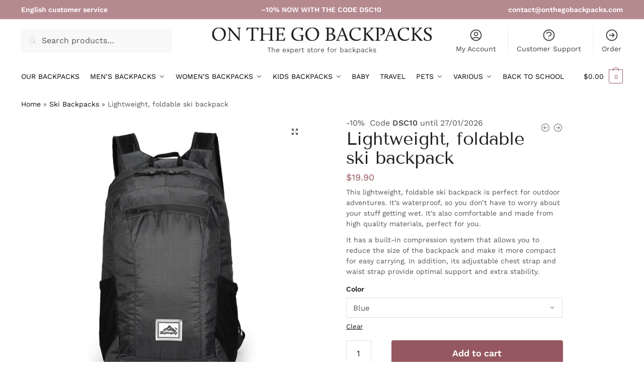

--- FILE ---
content_type: text/html; charset=UTF-8
request_url: https://www.onthegobackpacks.com/ski-backpacks/lightweight-foldable-ski-backpack
body_size: 44812
content:
<!doctype html>
<html lang="en-US" prefix="og: https://ogp.me/ns#">
<head><meta charset="UTF-8"><script>if(navigator.userAgent.match(/MSIE|Internet Explorer/i)||navigator.userAgent.match(/Trident\/7\..*?rv:11/i)){var href=document.location.href;if(!href.match(/[?&]nowprocket/)){if(href.indexOf("?")==-1){if(href.indexOf("#")==-1){document.location.href=href+"?nowprocket=1"}else{document.location.href=href.replace("#","?nowprocket=1#")}}else{if(href.indexOf("#")==-1){document.location.href=href+"&nowprocket=1"}else{document.location.href=href.replace("#","&nowprocket=1#")}}}}</script><script>(()=>{class RocketLazyLoadScripts{constructor(){this.v="2.0.4",this.userEvents=["keydown","keyup","mousedown","mouseup","mousemove","mouseover","mouseout","touchmove","touchstart","touchend","touchcancel","wheel","click","dblclick","input"],this.attributeEvents=["onblur","onclick","oncontextmenu","ondblclick","onfocus","onmousedown","onmouseenter","onmouseleave","onmousemove","onmouseout","onmouseover","onmouseup","onmousewheel","onscroll","onsubmit"]}async t(){this.i(),this.o(),/iP(ad|hone)/.test(navigator.userAgent)&&this.h(),this.u(),this.l(this),this.m(),this.k(this),this.p(this),this._(),await Promise.all([this.R(),this.L()]),this.lastBreath=Date.now(),this.S(this),this.P(),this.D(),this.O(),this.M(),await this.C(this.delayedScripts.normal),await this.C(this.delayedScripts.defer),await this.C(this.delayedScripts.async),await this.T(),await this.F(),await this.j(),await this.A(),window.dispatchEvent(new Event("rocket-allScriptsLoaded")),this.everythingLoaded=!0,this.lastTouchEnd&&await new Promise(t=>setTimeout(t,500-Date.now()+this.lastTouchEnd)),this.I(),this.H(),this.U(),this.W()}i(){this.CSPIssue=sessionStorage.getItem("rocketCSPIssue"),document.addEventListener("securitypolicyviolation",t=>{this.CSPIssue||"script-src-elem"!==t.violatedDirective||"data"!==t.blockedURI||(this.CSPIssue=!0,sessionStorage.setItem("rocketCSPIssue",!0))},{isRocket:!0})}o(){window.addEventListener("pageshow",t=>{this.persisted=t.persisted,this.realWindowLoadedFired=!0},{isRocket:!0}),window.addEventListener("pagehide",()=>{this.onFirstUserAction=null},{isRocket:!0})}h(){let t;function e(e){t=e}window.addEventListener("touchstart",e,{isRocket:!0}),window.addEventListener("touchend",function i(o){o.changedTouches[0]&&t.changedTouches[0]&&Math.abs(o.changedTouches[0].pageX-t.changedTouches[0].pageX)<10&&Math.abs(o.changedTouches[0].pageY-t.changedTouches[0].pageY)<10&&o.timeStamp-t.timeStamp<200&&(window.removeEventListener("touchstart",e,{isRocket:!0}),window.removeEventListener("touchend",i,{isRocket:!0}),"INPUT"===o.target.tagName&&"text"===o.target.type||(o.target.dispatchEvent(new TouchEvent("touchend",{target:o.target,bubbles:!0})),o.target.dispatchEvent(new MouseEvent("mouseover",{target:o.target,bubbles:!0})),o.target.dispatchEvent(new PointerEvent("click",{target:o.target,bubbles:!0,cancelable:!0,detail:1,clientX:o.changedTouches[0].clientX,clientY:o.changedTouches[0].clientY})),event.preventDefault()))},{isRocket:!0})}q(t){this.userActionTriggered||("mousemove"!==t.type||this.firstMousemoveIgnored?"keyup"===t.type||"mouseover"===t.type||"mouseout"===t.type||(this.userActionTriggered=!0,this.onFirstUserAction&&this.onFirstUserAction()):this.firstMousemoveIgnored=!0),"click"===t.type&&t.preventDefault(),t.stopPropagation(),t.stopImmediatePropagation(),"touchstart"===this.lastEvent&&"touchend"===t.type&&(this.lastTouchEnd=Date.now()),"click"===t.type&&(this.lastTouchEnd=0),this.lastEvent=t.type,t.composedPath&&t.composedPath()[0].getRootNode()instanceof ShadowRoot&&(t.rocketTarget=t.composedPath()[0]),this.savedUserEvents.push(t)}u(){this.savedUserEvents=[],this.userEventHandler=this.q.bind(this),this.userEvents.forEach(t=>window.addEventListener(t,this.userEventHandler,{passive:!1,isRocket:!0})),document.addEventListener("visibilitychange",this.userEventHandler,{isRocket:!0})}U(){this.userEvents.forEach(t=>window.removeEventListener(t,this.userEventHandler,{passive:!1,isRocket:!0})),document.removeEventListener("visibilitychange",this.userEventHandler,{isRocket:!0}),this.savedUserEvents.forEach(t=>{(t.rocketTarget||t.target).dispatchEvent(new window[t.constructor.name](t.type,t))})}m(){const t="return false",e=Array.from(this.attributeEvents,t=>"data-rocket-"+t),i="["+this.attributeEvents.join("],[")+"]",o="[data-rocket-"+this.attributeEvents.join("],[data-rocket-")+"]",s=(e,i,o)=>{o&&o!==t&&(e.setAttribute("data-rocket-"+i,o),e["rocket"+i]=new Function("event",o),e.setAttribute(i,t))};new MutationObserver(t=>{for(const n of t)"attributes"===n.type&&(n.attributeName.startsWith("data-rocket-")||this.everythingLoaded?n.attributeName.startsWith("data-rocket-")&&this.everythingLoaded&&this.N(n.target,n.attributeName.substring(12)):s(n.target,n.attributeName,n.target.getAttribute(n.attributeName))),"childList"===n.type&&n.addedNodes.forEach(t=>{if(t.nodeType===Node.ELEMENT_NODE)if(this.everythingLoaded)for(const i of[t,...t.querySelectorAll(o)])for(const t of i.getAttributeNames())e.includes(t)&&this.N(i,t.substring(12));else for(const e of[t,...t.querySelectorAll(i)])for(const t of e.getAttributeNames())this.attributeEvents.includes(t)&&s(e,t,e.getAttribute(t))})}).observe(document,{subtree:!0,childList:!0,attributeFilter:[...this.attributeEvents,...e]})}I(){this.attributeEvents.forEach(t=>{document.querySelectorAll("[data-rocket-"+t+"]").forEach(e=>{this.N(e,t)})})}N(t,e){const i=t.getAttribute("data-rocket-"+e);i&&(t.setAttribute(e,i),t.removeAttribute("data-rocket-"+e))}k(t){Object.defineProperty(HTMLElement.prototype,"onclick",{get(){return this.rocketonclick||null},set(e){this.rocketonclick=e,this.setAttribute(t.everythingLoaded?"onclick":"data-rocket-onclick","this.rocketonclick(event)")}})}S(t){function e(e,i){let o=e[i];e[i]=null,Object.defineProperty(e,i,{get:()=>o,set(s){t.everythingLoaded?o=s:e["rocket"+i]=o=s}})}e(document,"onreadystatechange"),e(window,"onload"),e(window,"onpageshow");try{Object.defineProperty(document,"readyState",{get:()=>t.rocketReadyState,set(e){t.rocketReadyState=e},configurable:!0}),document.readyState="loading"}catch(t){console.log("WPRocket DJE readyState conflict, bypassing")}}l(t){this.originalAddEventListener=EventTarget.prototype.addEventListener,this.originalRemoveEventListener=EventTarget.prototype.removeEventListener,this.savedEventListeners=[],EventTarget.prototype.addEventListener=function(e,i,o){o&&o.isRocket||!t.B(e,this)&&!t.userEvents.includes(e)||t.B(e,this)&&!t.userActionTriggered||e.startsWith("rocket-")||t.everythingLoaded?t.originalAddEventListener.call(this,e,i,o):(t.savedEventListeners.push({target:this,remove:!1,type:e,func:i,options:o}),"mouseenter"!==e&&"mouseleave"!==e||t.originalAddEventListener.call(this,e,t.savedUserEvents.push,o))},EventTarget.prototype.removeEventListener=function(e,i,o){o&&o.isRocket||!t.B(e,this)&&!t.userEvents.includes(e)||t.B(e,this)&&!t.userActionTriggered||e.startsWith("rocket-")||t.everythingLoaded?t.originalRemoveEventListener.call(this,e,i,o):t.savedEventListeners.push({target:this,remove:!0,type:e,func:i,options:o})}}J(t,e){this.savedEventListeners=this.savedEventListeners.filter(i=>{let o=i.type,s=i.target||window;return e!==o||t!==s||(this.B(o,s)&&(i.type="rocket-"+o),this.$(i),!1)})}H(){EventTarget.prototype.addEventListener=this.originalAddEventListener,EventTarget.prototype.removeEventListener=this.originalRemoveEventListener,this.savedEventListeners.forEach(t=>this.$(t))}$(t){t.remove?this.originalRemoveEventListener.call(t.target,t.type,t.func,t.options):this.originalAddEventListener.call(t.target,t.type,t.func,t.options)}p(t){let e;function i(e){return t.everythingLoaded?e:e.split(" ").map(t=>"load"===t||t.startsWith("load.")?"rocket-jquery-load":t).join(" ")}function o(o){function s(e){const s=o.fn[e];o.fn[e]=o.fn.init.prototype[e]=function(){return this[0]===window&&t.userActionTriggered&&("string"==typeof arguments[0]||arguments[0]instanceof String?arguments[0]=i(arguments[0]):"object"==typeof arguments[0]&&Object.keys(arguments[0]).forEach(t=>{const e=arguments[0][t];delete arguments[0][t],arguments[0][i(t)]=e})),s.apply(this,arguments),this}}if(o&&o.fn&&!t.allJQueries.includes(o)){const e={DOMContentLoaded:[],"rocket-DOMContentLoaded":[]};for(const t in e)document.addEventListener(t,()=>{e[t].forEach(t=>t())},{isRocket:!0});o.fn.ready=o.fn.init.prototype.ready=function(i){function s(){parseInt(o.fn.jquery)>2?setTimeout(()=>i.bind(document)(o)):i.bind(document)(o)}return"function"==typeof i&&(t.realDomReadyFired?!t.userActionTriggered||t.fauxDomReadyFired?s():e["rocket-DOMContentLoaded"].push(s):e.DOMContentLoaded.push(s)),o([])},s("on"),s("one"),s("off"),t.allJQueries.push(o)}e=o}t.allJQueries=[],o(window.jQuery),Object.defineProperty(window,"jQuery",{get:()=>e,set(t){o(t)}})}P(){const t=new Map;document.write=document.writeln=function(e){const i=document.currentScript,o=document.createRange(),s=i.parentElement;let n=t.get(i);void 0===n&&(n=i.nextSibling,t.set(i,n));const c=document.createDocumentFragment();o.setStart(c,0),c.appendChild(o.createContextualFragment(e)),s.insertBefore(c,n)}}async R(){return new Promise(t=>{this.userActionTriggered?t():this.onFirstUserAction=t})}async L(){return new Promise(t=>{document.addEventListener("DOMContentLoaded",()=>{this.realDomReadyFired=!0,t()},{isRocket:!0})})}async j(){return this.realWindowLoadedFired?Promise.resolve():new Promise(t=>{window.addEventListener("load",t,{isRocket:!0})})}M(){this.pendingScripts=[];this.scriptsMutationObserver=new MutationObserver(t=>{for(const e of t)e.addedNodes.forEach(t=>{"SCRIPT"!==t.tagName||t.noModule||t.isWPRocket||this.pendingScripts.push({script:t,promise:new Promise(e=>{const i=()=>{const i=this.pendingScripts.findIndex(e=>e.script===t);i>=0&&this.pendingScripts.splice(i,1),e()};t.addEventListener("load",i,{isRocket:!0}),t.addEventListener("error",i,{isRocket:!0}),setTimeout(i,1e3)})})})}),this.scriptsMutationObserver.observe(document,{childList:!0,subtree:!0})}async F(){await this.X(),this.pendingScripts.length?(await this.pendingScripts[0].promise,await this.F()):this.scriptsMutationObserver.disconnect()}D(){this.delayedScripts={normal:[],async:[],defer:[]},document.querySelectorAll("script[type$=rocketlazyloadscript]").forEach(t=>{t.hasAttribute("data-rocket-src")?t.hasAttribute("async")&&!1!==t.async?this.delayedScripts.async.push(t):t.hasAttribute("defer")&&!1!==t.defer||"module"===t.getAttribute("data-rocket-type")?this.delayedScripts.defer.push(t):this.delayedScripts.normal.push(t):this.delayedScripts.normal.push(t)})}async _(){await this.L();let t=[];document.querySelectorAll("script[type$=rocketlazyloadscript][data-rocket-src]").forEach(e=>{let i=e.getAttribute("data-rocket-src");if(i&&!i.startsWith("data:")){i.startsWith("//")&&(i=location.protocol+i);try{const o=new URL(i).origin;o!==location.origin&&t.push({src:o,crossOrigin:e.crossOrigin||"module"===e.getAttribute("data-rocket-type")})}catch(t){}}}),t=[...new Map(t.map(t=>[JSON.stringify(t),t])).values()],this.Y(t,"preconnect")}async G(t){if(await this.K(),!0!==t.noModule||!("noModule"in HTMLScriptElement.prototype))return new Promise(e=>{let i;function o(){(i||t).setAttribute("data-rocket-status","executed"),e()}try{if(navigator.userAgent.includes("Firefox/")||""===navigator.vendor||this.CSPIssue)i=document.createElement("script"),[...t.attributes].forEach(t=>{let e=t.nodeName;"type"!==e&&("data-rocket-type"===e&&(e="type"),"data-rocket-src"===e&&(e="src"),i.setAttribute(e,t.nodeValue))}),t.text&&(i.text=t.text),t.nonce&&(i.nonce=t.nonce),i.hasAttribute("src")?(i.addEventListener("load",o,{isRocket:!0}),i.addEventListener("error",()=>{i.setAttribute("data-rocket-status","failed-network"),e()},{isRocket:!0}),setTimeout(()=>{i.isConnected||e()},1)):(i.text=t.text,o()),i.isWPRocket=!0,t.parentNode.replaceChild(i,t);else{const i=t.getAttribute("data-rocket-type"),s=t.getAttribute("data-rocket-src");i?(t.type=i,t.removeAttribute("data-rocket-type")):t.removeAttribute("type"),t.addEventListener("load",o,{isRocket:!0}),t.addEventListener("error",i=>{this.CSPIssue&&i.target.src.startsWith("data:")?(console.log("WPRocket: CSP fallback activated"),t.removeAttribute("src"),this.G(t).then(e)):(t.setAttribute("data-rocket-status","failed-network"),e())},{isRocket:!0}),s?(t.fetchPriority="high",t.removeAttribute("data-rocket-src"),t.src=s):t.src="data:text/javascript;base64,"+window.btoa(unescape(encodeURIComponent(t.text)))}}catch(i){t.setAttribute("data-rocket-status","failed-transform"),e()}});t.setAttribute("data-rocket-status","skipped")}async C(t){const e=t.shift();return e?(e.isConnected&&await this.G(e),this.C(t)):Promise.resolve()}O(){this.Y([...this.delayedScripts.normal,...this.delayedScripts.defer,...this.delayedScripts.async],"preload")}Y(t,e){this.trash=this.trash||[];let i=!0;var o=document.createDocumentFragment();t.forEach(t=>{const s=t.getAttribute&&t.getAttribute("data-rocket-src")||t.src;if(s&&!s.startsWith("data:")){const n=document.createElement("link");n.href=s,n.rel=e,"preconnect"!==e&&(n.as="script",n.fetchPriority=i?"high":"low"),t.getAttribute&&"module"===t.getAttribute("data-rocket-type")&&(n.crossOrigin=!0),t.crossOrigin&&(n.crossOrigin=t.crossOrigin),t.integrity&&(n.integrity=t.integrity),t.nonce&&(n.nonce=t.nonce),o.appendChild(n),this.trash.push(n),i=!1}}),document.head.appendChild(o)}W(){this.trash.forEach(t=>t.remove())}async T(){try{document.readyState="interactive"}catch(t){}this.fauxDomReadyFired=!0;try{await this.K(),this.J(document,"readystatechange"),document.dispatchEvent(new Event("rocket-readystatechange")),await this.K(),document.rocketonreadystatechange&&document.rocketonreadystatechange(),await this.K(),this.J(document,"DOMContentLoaded"),document.dispatchEvent(new Event("rocket-DOMContentLoaded")),await this.K(),this.J(window,"DOMContentLoaded"),window.dispatchEvent(new Event("rocket-DOMContentLoaded"))}catch(t){console.error(t)}}async A(){try{document.readyState="complete"}catch(t){}try{await this.K(),this.J(document,"readystatechange"),document.dispatchEvent(new Event("rocket-readystatechange")),await this.K(),document.rocketonreadystatechange&&document.rocketonreadystatechange(),await this.K(),this.J(window,"load"),window.dispatchEvent(new Event("rocket-load")),await this.K(),window.rocketonload&&window.rocketonload(),await this.K(),this.allJQueries.forEach(t=>t(window).trigger("rocket-jquery-load")),await this.K(),this.J(window,"pageshow");const t=new Event("rocket-pageshow");t.persisted=this.persisted,window.dispatchEvent(t),await this.K(),window.rocketonpageshow&&window.rocketonpageshow({persisted:this.persisted})}catch(t){console.error(t)}}async K(){Date.now()-this.lastBreath>45&&(await this.X(),this.lastBreath=Date.now())}async X(){return document.hidden?new Promise(t=>setTimeout(t)):new Promise(t=>requestAnimationFrame(t))}B(t,e){return e===document&&"readystatechange"===t||(e===document&&"DOMContentLoaded"===t||(e===window&&"DOMContentLoaded"===t||(e===window&&"load"===t||e===window&&"pageshow"===t)))}static run(){(new RocketLazyLoadScripts).t()}}RocketLazyLoadScripts.run()})();</script>

<meta name="viewport" content="height=device-height, width=device-width, initial-scale=1">
<link rel="profile" href="https://gmpg.org/xfn/11">
<link rel="pingback" href="https://www.onthegobackpacks.com/xmlrpc.php">


<!-- Search Engine Optimization by Rank Math PRO - https://rankmath.com/ -->
<title>Lightweight, foldable ski backpack - on the go backpacks</title>
<meta name="description" content="This ski backpack is perfect for a trip to the mountains. Available in several colours and foldable, it is the ideal bag."/>
<meta name="robots" content="follow, index, max-snippet:-1, max-video-preview:-1, max-image-preview:large"/>
<link rel="canonical" href="https://www.onthegobackpacks.com/ski-backpacks/lightweight-foldable-ski-backpack" />
<meta property="og:locale" content="en_US" />
<meta property="og:type" content="product" />
<meta property="og:title" content="Lightweight, foldable ski backpack - on the go backpacks" />
<meta property="og:description" content="This ski backpack is perfect for a trip to the mountains. Available in several colours and foldable, it is the ideal bag." />
<meta property="og:url" content="https://www.onthegobackpacks.com/ski-backpacks/lightweight-foldable-ski-backpack" />
<meta property="og:site_name" content="On The Go Backpacks" />
<meta property="og:updated_time" content="2024-10-12T12:00:18+02:00" />
<meta property="og:image" content="https://www.onthegobackpacks.com/wp-content/uploads/2022/02/img_sac-a-dos-de-ski-leger-et-pliable_10.jpg" />
<meta property="og:image:secure_url" content="https://www.onthegobackpacks.com/wp-content/uploads/2022/02/img_sac-a-dos-de-ski-leger-et-pliable_10.jpg" />
<meta property="og:image:width" content="640" />
<meta property="og:image:height" content="640" />
<meta property="og:image:alt" content="Lightweight and foldable ski backpack in black, very high quality and fashionable" />
<meta property="og:image:type" content="image/jpeg" />
<meta property="product:brand" content="Mon Sac à Dos" />
<meta property="product:availability" content="instock" />
<meta property="product:retailer_item_id" content="4000174567960" />
<meta name="twitter:card" content="summary_large_image" />
<meta name="twitter:title" content="Lightweight, foldable ski backpack - on the go backpacks" />
<meta name="twitter:description" content="This ski backpack is perfect for a trip to the mountains. Available in several colours and foldable, it is the ideal bag." />
<meta name="twitter:image" content="https://www.onthegobackpacks.com/wp-content/uploads/2022/02/img_sac-a-dos-de-ski-leger-et-pliable_10.jpg" />
<meta name="twitter:label1" content="Price" />
<meta name="twitter:data1" content="&#036;19.90" />
<meta name="twitter:label2" content="Availability" />
<meta name="twitter:data2" content="In stock" />
<script type="application/ld+json" class="rank-math-schema-pro">{"@context":"https://schema.org","@graph":[{"@type":"Organization","@id":"https://www.onthegobackpacks.com/#organization","name":"On The Go Backpacks","url":"https://onthegobackpacks.com","logo":{"@type":"ImageObject","@id":"https://www.onthegobackpacks.com/#logo","url":"https://onthegobackpacks.com/wp-content/uploads/2023/05/on-the-go-backpacks-logo.png","contentUrl":"https://onthegobackpacks.com/wp-content/uploads/2023/05/on-the-go-backpacks-logo.png","caption":"On The Go Backpacks","inLanguage":"en-US"}},{"@type":"WebSite","@id":"https://www.onthegobackpacks.com/#website","url":"https://www.onthegobackpacks.com","name":"On The Go Backpacks","publisher":{"@id":"https://www.onthegobackpacks.com/#organization"},"inLanguage":"en-US"},{"@type":"ImageObject","@id":"https://www.onthegobackpacks.com/wp-content/uploads/2022/02/img_sac-a-dos-de-ski-leger-et-pliable_10.jpg","url":"https://www.onthegobackpacks.com/wp-content/uploads/2022/02/img_sac-a-dos-de-ski-leger-et-pliable_10.jpg","width":"640","height":"640","caption":"Lightweight and foldable ski backpack in black, very high quality and fashionable","inLanguage":"en-US"},{"@type":"BreadcrumbList","@id":"https://www.onthegobackpacks.com/ski-backpacks/lightweight-foldable-ski-backpack#breadcrumb","itemListElement":[{"@type":"ListItem","position":"1","item":{"@id":"https://onthegobackpacks.com","name":"Home"}},{"@type":"ListItem","position":"2","item":{"@id":"https://www.onthegobackpacks.com/ski-backpacks","name":"Ski Backpacks"}},{"@type":"ListItem","position":"3","item":{"@id":"https://www.onthegobackpacks.com/ski-backpacks/lightweight-foldable-ski-backpack","name":"Lightweight, foldable ski backpack"}}]},{"@type":"WebPage","@id":"https://www.onthegobackpacks.com/ski-backpacks/lightweight-foldable-ski-backpack#webpage","url":"https://www.onthegobackpacks.com/ski-backpacks/lightweight-foldable-ski-backpack","name":"Lightweight, foldable ski backpack - on the go backpacks","datePublished":"2022-02-09T16:10:01+02:00","dateModified":"2024-10-12T12:00:18+02:00","isPartOf":{"@id":"https://www.onthegobackpacks.com/#website"},"primaryImageOfPage":{"@id":"https://www.onthegobackpacks.com/wp-content/uploads/2022/02/img_sac-a-dos-de-ski-leger-et-pliable_10.jpg"},"inLanguage":"en-US","breadcrumb":{"@id":"https://www.onthegobackpacks.com/ski-backpacks/lightweight-foldable-ski-backpack#breadcrumb"}},{"@type":"ProductGroup","brand":{"@type":"Brand","name":"Mon Sac \u00e0 Dos"},"name":"Lightweight, foldable ski backpack - on the go backpacks","description":"This ski backpack is perfect for a trip to the mountains. Available in several colours and foldable, it is the ideal bag.","sku":"4000174567960","category":"Ski Backpacks","mainEntityOfPage":{"@id":"https://www.onthegobackpacks.com/ski-backpacks/lightweight-foldable-ski-backpack#webpage"},"image":{"@id":"https://www.onthegobackpacks.com/wp-content/uploads/2022/02/img_sac-a-dos-de-ski-leger-et-pliable_10.jpg"},"additionalProperty":[{"@type":"PropertyValue","name":"pa_87aa0330980ddad2f9e66f","value":"41cm"},{"@type":"PropertyValue","name":"pa_materiaux","value":"Polyester"},{"@type":"PropertyValue","name":"pa_capacite","value":"20L"}],"url":"https://www.onthegobackpacks.com/ski-backpacks/lightweight-foldable-ski-backpack","productGroupID":"4000174567960","hasVariant":[{"@type":"Product","sku":"4000174567960","name":"Lightweight, foldable ski backpack - Blue","description":"This lightweight, foldable ski backpack is perfect for outdoor adventures. It's waterproof, so you don't have to worry about your stuff getting wet. It's also comfortable and made from high quality materials, perfect for you. It has a built-in compression system that allows you to reduce the size of the backpack and make it more compact for easy carrying. In addition, its adjustable chest strap and waist strap provide optimal support and extra stability.","image":"https://www.onthegobackpacks.com/wp-content/uploads/2022/02/lightweight-foldable-ski-backpack-150x150.jpeg","offers":{"@type":"Offer","description":"This lightweight, foldable ski backpack is perfect for outdoor adventures. It's waterproof, so you don't have to worry about your stuff getting wet. It's also comfortable and made from high quality materials, perfect for you. It has a built-in compression system that allows you to reduce the size of the backpack and make it more compact for easy carrying. In addition, its adjustable chest strap and waist strap provide optimal support and extra stability.","price":"19.9","priceCurrency":"USD","availability":"http://schema.org/InStock","itemCondition":"NewCondition","priceValidUntil":"2027-12-31","url":"https://www.onthegobackpacks.com/ski-backpacks/lightweight-foldable-ski-backpack?attribute_pa_couleur=bleu"}},{"@type":"Product","sku":"4000174567960","name":"Lightweight, foldable ski backpack - Grey","description":"This lightweight, foldable ski backpack is perfect for outdoor adventures. It's waterproof, so you don't have to worry about your stuff getting wet. It's also comfortable and made from high quality materials, perfect for you. It has a built-in compression system that allows you to reduce the size of the backpack and make it more compact for easy carrying. In addition, its adjustable chest strap and waist strap provide optimal support and extra stability.","image":"https://www.onthegobackpacks.com/wp-content/uploads/2022/02/lightweight-foldable-ski-backpack-2-150x150.jpeg","offers":{"@type":"Offer","description":"This lightweight, foldable ski backpack is perfect for outdoor adventures. It's waterproof, so you don't have to worry about your stuff getting wet. It's also comfortable and made from high quality materials, perfect for you. It has a built-in compression system that allows you to reduce the size of the backpack and make it more compact for easy carrying. In addition, its adjustable chest strap and waist strap provide optimal support and extra stability.","price":"19.9","priceCurrency":"USD","availability":"http://schema.org/InStock","itemCondition":"NewCondition","priceValidUntil":"2027-12-31","url":"https://www.onthegobackpacks.com/ski-backpacks/lightweight-foldable-ski-backpack?attribute_pa_couleur=gris"}},{"@type":"Product","sku":"4000174567960","name":"Lightweight, foldable ski backpack - Black","description":"This lightweight, foldable ski backpack is perfect for outdoor adventures. It's waterproof, so you don't have to worry about your stuff getting wet. It's also comfortable and made from high quality materials, perfect for you. It has a built-in compression system that allows you to reduce the size of the backpack and make it more compact for easy carrying. In addition, its adjustable chest strap and waist strap provide optimal support and extra stability.","image":"https://www.onthegobackpacks.com/wp-content/uploads/2022/02/img_sac-a-dos-de-ski-leger-et-pliable_10-150x150.jpg","offers":{"@type":"Offer","description":"This lightweight, foldable ski backpack is perfect for outdoor adventures. It's waterproof, so you don't have to worry about your stuff getting wet. It's also comfortable and made from high quality materials, perfect for you. It has a built-in compression system that allows you to reduce the size of the backpack and make it more compact for easy carrying. In addition, its adjustable chest strap and waist strap provide optimal support and extra stability.","price":"19.9","priceCurrency":"USD","availability":"http://schema.org/InStock","itemCondition":"NewCondition","priceValidUntil":"2027-12-31","url":"https://www.onthegobackpacks.com/ski-backpacks/lightweight-foldable-ski-backpack?attribute_pa_couleur=noir"}},{"@type":"Product","sku":"4000174567960","name":"Lightweight, foldable ski backpack - Orange","description":"This lightweight, foldable ski backpack is perfect for outdoor adventures. It's waterproof, so you don't have to worry about your stuff getting wet. It's also comfortable and made from high quality materials, perfect for you. It has a built-in compression system that allows you to reduce the size of the backpack and make it more compact for easy carrying. In addition, its adjustable chest strap and waist strap provide optimal support and extra stability.","image":"https://www.onthegobackpacks.com/wp-content/uploads/2022/02/lightweight-foldable-ski-backpack-3-150x150.jpeg","offers":{"@type":"Offer","description":"This lightweight, foldable ski backpack is perfect for outdoor adventures. It's waterproof, so you don't have to worry about your stuff getting wet. It's also comfortable and made from high quality materials, perfect for you. It has a built-in compression system that allows you to reduce the size of the backpack and make it more compact for easy carrying. In addition, its adjustable chest strap and waist strap provide optimal support and extra stability.","price":"19.9","priceCurrency":"USD","availability":"http://schema.org/InStock","itemCondition":"NewCondition","priceValidUntil":"2027-12-31","url":"https://www.onthegobackpacks.com/ski-backpacks/lightweight-foldable-ski-backpack?attribute_pa_couleur=orange"}},{"@type":"Product","sku":"4000174567960","name":"Lightweight, foldable ski backpack - Pink","description":"This lightweight, foldable ski backpack is perfect for outdoor adventures. It's waterproof, so you don't have to worry about your stuff getting wet. It's also comfortable and made from high quality materials, perfect for you. It has a built-in compression system that allows you to reduce the size of the backpack and make it more compact for easy carrying. In addition, its adjustable chest strap and waist strap provide optimal support and extra stability.","image":"https://www.onthegobackpacks.com/wp-content/uploads/2022/02/lightweight-foldable-ski-backpack-4-150x150.jpeg","offers":{"@type":"Offer","description":"This lightweight, foldable ski backpack is perfect for outdoor adventures. It's waterproof, so you don't have to worry about your stuff getting wet. It's also comfortable and made from high quality materials, perfect for you. It has a built-in compression system that allows you to reduce the size of the backpack and make it more compact for easy carrying. In addition, its adjustable chest strap and waist strap provide optimal support and extra stability.","price":"19.9","priceCurrency":"USD","availability":"http://schema.org/InStock","itemCondition":"NewCondition","priceValidUntil":"2027-12-31","url":"https://www.onthegobackpacks.com/ski-backpacks/lightweight-foldable-ski-backpack?attribute_pa_couleur=rose"}},{"@type":"Product","sku":"4000174567960","name":"Lightweight, foldable ski backpack - Green","description":"This lightweight, foldable ski backpack is perfect for outdoor adventures. It's waterproof, so you don't have to worry about your stuff getting wet. It's also comfortable and made from high quality materials, perfect for you. It has a built-in compression system that allows you to reduce the size of the backpack and make it more compact for easy carrying. In addition, its adjustable chest strap and waist strap provide optimal support and extra stability.","image":"https://www.onthegobackpacks.com/wp-content/uploads/2022/02/lightweight-foldable-ski-backpack-5-150x150.jpeg","offers":{"@type":"Offer","description":"This lightweight, foldable ski backpack is perfect for outdoor adventures. It's waterproof, so you don't have to worry about your stuff getting wet. It's also comfortable and made from high quality materials, perfect for you. It has a built-in compression system that allows you to reduce the size of the backpack and make it more compact for easy carrying. In addition, its adjustable chest strap and waist strap provide optimal support and extra stability.","price":"19.9","priceCurrency":"USD","availability":"http://schema.org/InStock","itemCondition":"NewCondition","priceValidUntil":"2027-12-31","url":"https://www.onthegobackpacks.com/ski-backpacks/lightweight-foldable-ski-backpack?attribute_pa_couleur=vert"}}],"@id":"https://www.onthegobackpacks.com/ski-backpacks/lightweight-foldable-ski-backpack#richSnippet"}]}</script>
<!-- /Rank Math WordPress SEO plugin -->


<style>html{font-family:sans-serif;-ms-text-size-adjust:100%;-webkit-text-size-adjust:100%;scrollbar-gutter:stable}body{margin:0;-ms-word-wrap:break-word;word-wrap:break-word;overflow-x:hidden;font-family:-apple-system,BlinkMacSystemFont,"Segoe UI",Roboto,Oxygen-Sans,Ubuntu,Cantarell,"Helvetica Neue",sans-serif;font-size:16px}body,button,input{line-height:1.618;text-rendering:optimizelegibility}header,main,nav{display:block}a{color:#2c2d33;background-color:transparent;text-decoration:none}a,button,input{-ms-touch-action:manipulation;touch-action:manipulation}img{max-width:100%;height:auto;border:0;border-radius:0}svg:not(:root){overflow:hidden}button{overflow:visible}button,select{text-transform:none}button::-moz-focus-inner,input::-moz-focus-inner{padding:0;border:0}input[type=search]::-webkit-search-cancel-button,input[type=search]::-webkit-search-decoration{-webkit-appearance:none}ul{padding:0}body,button,input{line-height:1.618;text-rendering:optimizeLegibility}h1,h2{margin:0 0 15px;color:#131315}h4{margin:0 0 10px;color:#131315}h1,h2{line-height:1.214}h1{font-size:2.617924em;letter-spacing:-1px}h2{font-size:2em}h4{font-size:1.41575em}p+h2,p+h4,ul+h2{margin-top:1.2906835em}p{margin:0 0 1.41575em}ul{margin:0 0 1.41575em 20px}ul{list-style:disc}ins{background:0 0;font-weight:400;text-decoration:none}*{box-sizing:border-box}.header-widget-region{color:#fff;background-color:#dc9814;text-align:center;position:relative}.header-widget-region p{margin:0}.site-header{position:relative}.site-header .custom-logo-link img{width:auto}.site-header .widget{margin-bottom:0}.site-branding a{color:#111;font-weight:bold}.site-branding p{margin-top:5px;margin-bottom:0;color:#555;font-size:12px}.site-content{outline:0}.alignright{display:inline;margin-top:5px}.alignright{float:right;margin-left:2.5em}.aligncenter{display:block;clear:both;margin:0 auto}.screen-reader-text{clip:rect(1px 1px 1px 1px);clip:rect(1px,1px,1px,1px);position:absolute!important;color:#000}.post .wp-post-image{margin-right:auto;margin-bottom:1.618em;margin-left:auto}.post .wp-post-image{margin-top:-1em;width:100%}header .widget_product_search form{margin-bottom:0}input[type="search"]{border-radius:0}button,input,select{vertical-align:baseline}select{margin:0}button,input{margin:0;font-size:100%}button{border:none}.button{display:inline-block;padding:0.6180469716em 1.41575em;border:0;border-color:#43454b;border-radius:4px;outline:0;background:0 0;background-color:#43454b;text-shadow:none;text-decoration:none;-webkit-appearance:none}input[type="search"]::-webkit-search-decoration{-webkit-appearance:none}input[type="search"]::-webkit-input-placeholder{color:#555}input[type="search"]::-moz-placeholder{color:#555}input[type="search"]:-ms-input-placeholder{color:#555}input[type="search"]{box-sizing:border-box;padding:0.5180469716em;outline:0;color:#222;box-shadow:inset 0 1px 1px rgba(0,0,0,0.125);-webkit-appearance:none;width:100%;font-weight:400}input[type="url"]{width:100%}input[type="url"]{box-sizing:border-box;padding:0.5180469716em;outline:0;color:#222;box-shadow:inset 0 1px 1px rgba(0,0,0,0.125);font-weight:400;-webkit-appearance:none}.widget_product_search form input[type="search"]{width:100%}.menu-primary-menu-container>ul>li>a{padding-right:0.55em;padding-left:0.55em}.site-header .site-header-cart{line-height:60px}.menu-primary-menu-container>ul>li:first-child>a{padding-left:0}.main-navigation ul ul{display:block;margin-left:1.41575em}.main-navigation ul li a,.secondary-navigation ul li a{display:block}.main-navigation ul li a span strong{position:absolute;color:#fff;background-color:#222;font-size:9px;padding:2px 6px;margin-left:7px;margin-top:1px;border-radius:2px}.main-navigation ul li.product p.product__categories a{display:initial}.main-navigation ul.menu li.full-width li.heading{clear:both}body .main-navigation ul.menu li.menu-item-has-children.full-width>.sub-menu-wrapper li.heading>a.sub-menu-link{clear:both;padding-top:15px}.secondary-navigation{display:block;clear:both;width:100%}.main-navigation ul,.secondary-navigation ul{display:block;margin:0;padding-left:0;list-style:none}.main-navigation ul li,.secondary-navigation ul li{display:inline-block;position:relative;margin-right:0.5px;text-align:left}.widget{margin:0 0 3.706325903em}.widget .widget-title{display:block;margin-bottom:0.65em}.widget ul{margin-left:0;list-style:none}.widget-area .widget{font-weight:400}.header-widget-region::after,.header-widget-region::before{display:table;content:""}.header-widget-region::after{clear:both}.header-widget-region .widget{margin:0;padding:1em 0}.widget_product_search form{position:relative;margin-bottom:15px}.widget_product_search form button[type="submit"]{clip:rect(1px 1px 1px 1px);clip:rect(1px,1px,1px,1px);position:absolute!important;top:0;left:0;background-color:#000;color:#fff}@media (min-width:993px){.main-header .site-header-cart a.cart-contents .count{position:relative}.menu-primary-menu-container>ul.menu{display:inline-block;min-width:600px}.col-full{box-sizing:content-box;margin-right:auto;margin-left:auto;padding:0 2.617924em}.col-full::after{display:table}.col-full::before{display:table;content:""}.col-full::after{display:block;clear:both;content:""}.site-content::after,.site-content::before{display:table;content:""}.site-content::after{clear:both}.widget-area{margin-right:0}.menu-toggle{display:none}.main-navigation ul ul li,.primary-navigation{display:block}.main-navigation ul ul{float:left;position:absolute;top:100%;left:-9999px}.main-navigation ul ul li a{width:200px}.main-navigation li.full-width ul li a{width:initial}.main-navigation li.full-width ul li a.commercekit-save-wishlist{width:30px}body .main-navigation ul.menu li.menu-item-has-children.full-width>.sub-menu-wrapper li a.button{display:inline-block;width:auto}body .main-navigation ul.products li.product{width:100%;margin-bottom:0;padding:0 0 45px 0}.main-navigation ul.menu{overflow:visible;max-height:none}.main-navigation ul.menu ul{margin-left:0}ul.menu ul li>a.sub-menu-link{padding:0.3em 0.8em;font-size:14px;font-weight:400}}body,button,input{-webkit-font-smoothing:antialiased;-moz-osx-font-smoothing:grayscale}body input[type=url]{border:1px solid #d2d6dc;border-radius:0.3rem;box-shadow:0 1px 2px 0 rgba(0,0,0,.05);font-size:15px;padding-left:0.7em;padding-right:0.7em}input[type="search"]{padding-left:43px;border:1px solid #eee;background:0 0;box-shadow:none;background-color:#fff;font-size:17px;font-weight:400}@media all and (-ms-high-contrast:none),(-ms-high-contrast:active){select{padding-right:0;background-image:none}}select::-ms-expand{display:none}.col-full{max-width:1170px}.widget ul{margin-bottom:0}.col-full,.main-navigation ul li.menu-item-has-children.full-width .container{padding-right:2.617924em;padding-left:2.617924em}@media (min-width:993px){body ul.products li.product{float:left;width:33.3333%}body ul.products li.product{margin-bottom:calc(2.5em - 40px)}}.site-header-cart a.cart-contents .count{display:inline-block;position:relative;width:auto;min-width:28px;height:28px;margin-left:5px;padding:3px;border:1px solid #dc9814;border-bottom-right-radius:3px;border-bottom-left-radius:3px;color:#dc9814;font-size:12px;line-height:22px;text-align:center;letter-spacing:-0.7px}.site-header-cart a.cart-contents .count::after{position:absolute;bottom:90%;left:50%;width:10px;height:6px;margin-bottom:1px;margin-left:-6px;border:1px solid #dc9814;border-bottom:0;border-top-left-radius:99px;border-top-right-radius:99px;content:""}#page .site-header-cart .cart-contents{display:block}body ul.products li.product{position:relative;padding-right:15px;padding-left:15px;text-align:left}body ul.products li.product img{display:block;width:100%;margin:0 auto 0em}body .main-navigation ul.menu li.menu-item-has-children.full-width>.sub-menu-wrapper li a.button,body ul.products li.product .button{display:block;position:absolute;z-index:1;bottom:0;width:calc(100% - 30px);height:40px;padding:0;border-radius:4px;opacity:0;font-size:14px;font-weight:600;line-height:40px;text-align:center}body .main-navigation ul.menu li.menu-item-has-children.full-width>.sub-menu-wrapper li a.button{position:relative}body .main-navigation ul.menu li.menu-item-has-children.full-width>.sub-menu-wrapper ul.products li.product:not(.product-category){padding-bottom:0}@media (min-width:993px){body .main-navigation ul.menu li.menu-item-has-children.full-width>.sub-menu-wrapper li a.button{width:100%}}ul.products li.product .woocommerce-loop-product__title{position:relative;width:100%;margin-top:4px;margin-bottom:4px;color:#111;font-size:16px;letter-spacing:0}ul.products li.product .price{position:relative;color:#111;font-size:14px}#secondary .widget{margin-bottom:30px;padding-bottom:25px;border-bottom:1px solid #ddd}.widget-area .widget{margin:0 0 2.35em;font-size:16px}body .widget-area .widget{color:#555}.widget .widget-title{padding:0;border:0;color:#111;font-size:17px;font-weight:400}.price ins{color:#dc9814;font-weight:400}body .price del{margin-right:8px;font-size:0.85em}.woocommerce-product-search::before{width:20px;height:20px;content:"";display:inline-block;position:absolute;z-index:1;top:0.75em;left:0.85em;background-color:#ccc;-webkit-mask-image:url("data:image/svg+xml;charset=utf8,%3Csvg width='24' height='24' viewBox='0 0 24 24' fill='none' xmlns='http://www.w3.org/2000/svg'%3E%3Cpath d='M21 21L15 15M17 10C17 13.866 13.866 17 10 17C6.13401 17 3 13.866 3 10C3 6.13401 6.13401 3 10 3C13.866 3 17 6.13401 17 10Z' stroke='%234A5568' stroke-width='2' stroke-linecap='round' stroke-linejoin='round'/%3E%3C/svg%3E");mask-image:url("data:image/svg+xml;charset=utf8,%3Csvg width='24' height='24' viewBox='0 0 24 24' fill='none' xmlns='http://www.w3.org/2000/svg'%3E%3Cpath d='M21 21L15 15M17 10C17 13.866 13.866 17 10 17C6.13401 17 3 13.866 3 10C3 6.13401 6.13401 3 10 3C13.866 3 17 6.13401 17 10Z' stroke='%234A5568' stroke-width='2' stroke-linecap='round' stroke-linejoin='round'/%3E%3C/svg%3E");-webkit-mask-position:center;-webkit-mask-repeat:no-repeat;-webkit-mask-size:contain}#secondary .textwidget p{margin-bottom:1em;font-size:14px;line-height:1.5}#secondary .textwidget h4{margin-bottom:5px;font-size:20px}.archive-header{margin-bottom:0}.site-content .woocommerce-breadcrumb{margin-bottom:0;color:#555}.single-post .archive-header{padding-bottom:1em}.woocommerce-breadcrumb a{color:#111}.woocommerce-breadcrumb a:first-of-type::before{display:none}body .main-navigation ul.menu li.menu-item-has-children.full-width>.sub-menu-wrapper li.menu-item-image a{width:initial;padding:0;color:#111}.main-navigation ul.menu ul li.menu-item-image span{font-size:11px;display:block;text-indent:-9999999px}body .main-navigation ul.menu li.menu-item-has-children.full-width>.sub-menu-wrapper li.menu-item-image a span::after{display:none}.main-navigation ul.menu ul li.menu-item-image a span.sub,.main-navigation ul.menu ul li.menu-item-image a span.sub *{font-size:14px;text-align:center;font-weight:600}.main-navigation ul.menu ul li.menu-item-image img{margin-top:-15px;margin-bottom:6px;border-radius:4px;width:100%;display:block}@media (min-width:993px){.shoptimizer-primary-navigation{color:#222}.main-navigation ul li.menu-item-has-children.full-width .container .container{padding:0}.site-header-cart .cart-contents{padding:0}.main-navigation ul.menu ul.sub-menu{padding:20px 12px;background-color:#111}body .main-navigation ul.menu>li.menu-item-has-children{position:relative}body .main-navigation ul.menu>li:not(.full-width)>.sub-menu-wrapper{visibility:hidden;position:absolute;right:0;left:0;width:200px;opacity:0;box-shadow:0 1px 15px rgba(0,0,0,0.08);transform:scale(0.8)}body .main-navigation ul.menu li.full-width.menu-item-has-children ul li>.sub-menu-wrapper{position:relative;top:auto;right:auto}body .main-navigation ul.menu li.full-width.menu-item-has-children ul li.highlight>a{color:#dc9814}body .main-navigation ul.menu li.full-width.menu-item-has-children ul li.highlight>a span::after{display:none}body .main-navigation ul.menu li.menu-item-has-children.full-width>.sub-menu-wrapper li{-webkit-column-break-inside:avoid;page-break-inside:avoid;break-inside:avoid}.main-navigation ul li.menu-item-has-children.full-width>.sub-menu-wrapper>.container>ul.sub-menu{display:flex;justify-content:center;width:100%}.main-navigation ul li.menu-item-has-children.full-width>.sub-menu-wrapper>.container>ul.sub-menu>li{display:inline-block;float:none;width:23%;margin:40px 0;padding-right:25px;padding-left:25px;border-left:1px solid #eee}.main-navigation ul li.menu-item-has-children.full-width>.sub-menu-wrapper>.container>ul.sub-menu>li:last-child{border-right:1px solid #eee}.main-navigation ul li.menu-item-has-children.full-width ul li a.woocommerce-loop-product__link,.main-navigation ul li.menu-item-has-children.full-width>.sub-menu-wrapper>.container>ul.sub-menu ul{width:100%}body .main-navigation ul.menu li.menu-item-has-children.full-width ul.sub-menu{padding:0;background-color:transparent}body .main-navigation ul.menu li.menu-item-has-children.full-width{position:inherit}body .main-navigation ul.menu li.menu-item-has-children>.sub-menu-wrapper{position:absolute;z-index:6}.main-navigation ul.menu ul.sub-menu{box-shadow:0 1px 15px rgba(0,0,0,0.08);line-height:1.4}.main-navigation ul.menu li.full-width ul.sub-menu{box-shadow:none}body .main-navigation ul.menu>li.menu-item-has-children:not(.full-width) ul li.menu-item-has-children .sub-menu-wrapper{visibility:hidden;position:absolute;top:-20px;left:220px;opacity:0}.main-navigation ul.menu>li.menu-item-has-children:not(.full-width) ul li.menu-item-has-children>a::after{position:absolute;display:inline-block;right:5px;margin-top:10px;width:13px;height:13px;content:"";background-color:#111;-webkit-transform:translateX(-50%) translateY(-50%);-ms-transform:translateX(-50%) translateY(-50%);transform:translateX(-50%) translateY(-50%);-webkit-mask-image:url("data:image/svg+xml;charset=utf8,%3Csvg width='24' height='24' viewBox='0 0 24 24' fill='none' xmlns='http://www.w3.org/2000/svg'%3E%3Cpath d='M9 5L16 12L9 19' stroke='%234A5568' stroke-width='2' stroke-linecap='round' stroke-linejoin='round'/%3E%3C/svg%3E");mask-image:url("data:image/svg+xml;charset=utf8,%3Csvg width='24' height='24' viewBox='0 0 24 24' fill='none' xmlns='http://www.w3.org/2000/svg'%3E%3Cpath d='M9 5L16 12L9 19' stroke='%234A5568' stroke-width='2' stroke-linecap='round' stroke-linejoin='round'/%3E%3C/svg%3E");-webkit-mask-position:center;-webkit-mask-repeat:no-repeat;-webkit-mask-size:contain}body .main-navigation ul.menu li.menu-item-has-children.full-width>.sub-menu-wrapper{visibility:hidden;left:0;width:100%;border-top:1px solid #eee;opacity:0;background:#fff;text-align:center;display:none}body .main-navigation ul.menu li.menu-item-has-children.full-width>.sub-menu-wrapper li{margin-bottom:3px}body .main-navigation ul.menu li.menu-item-has-children.full-width>.sub-menu-wrapper li>a.sub-menu-link{padding:2px 0}body .main-navigation ul.menu li.menu-item-has-children.full-width>.sub-menu-wrapper li a.woocommerce-loop-product__link{padding:0}.main-navigation ul.menu li.menu-item-has-children.full-width>.sub-menu-wrapper li .woocommerce-loop-product__title{margin:2px 0}body .main-navigation ul.menu li.menu-item-has-children.full-width>.sub-menu-wrapper li .woocommerce-loop-product__title a{color:#222}.menu-primary-menu-container>ul>li>a span,body .main-navigation ul.menu li.menu-item-has-children.full-width>.sub-menu-wrapper li a:not(.woocommerce-loop-product__link) span{position:relative}.main-navigation ul.menu>li.menu-item-has-children>a::after{position:relative;top:-1px}body .main-navigation ul.menu li.menu-item-has-children.full-width>.sub-menu-wrapper li.menu-item-has-children>a,body .main-navigation ul.menu li.menu-item-has-children.full-width>.sub-menu-wrapper li.heading>a{margin-bottom:5px}body .main-navigation ul.menu li.menu-item-has-children.full-width>.sub-menu-wrapper li.heading>a span::after{display:none}body .main-navigation ul.menu li.menu-item-has-children.full-width>.sub-menu-wrapper li.menu-item-has-children>a::after,body .main-navigation ul.menu li.menu-item-has-children.full-width>.sub-menu-wrapper li.menu-item-has-children>a>span::after,body .main-navigation ul.menu li.menu-item-has-children.full-width>.sub-menu-wrapper li.menu-item-product a span::after{display:none}.main-navigation ul li.menu-item-has-children.full-width ul{position:inherit;top:auto}.main-navigation ul li.menu-item-has-children.full-width .container{max-width:1170px;margin:0 auto;padding:0}body li.menu-item-product ul.products li.product .woocommerce-loop-product__title{margin-top:0;margin-bottom:0em;line-height:1.4}.menu-primary-menu-container>ul>li.menu-button>a span:before{display:none}.menu-primary-menu-container>ul>li.menu-button>a{height:60px}.menu-primary-menu-container>ul>li.menu-button>a span{padding:6px 16px;border-radius:30px;color:#fff;background:#444;font-size:13px;font-weight:700}}@media (hover:hover) and (min-width:993px){.menu-primary-menu-container>ul>li>a span::before,body .main-navigation ul.menu li.menu-item-has-children.full-width>.sub-menu-wrapper li a span::after{display:block;position:absolute;top:calc(100% + 2px);left:0;width:100%;border-bottom:1px solid #ccc;content:"";transform:scale(0,1);transform-origin:right center}}@media (min-width:993px) and (max-width:1199px){body .main-navigation ul li.menu-item-has-children.full-width .container{padding-right:2.617924em;padding-left:2.617924em}}.site-content{position:relative}.site-content::after{display:block;visibility:hidden;position:absolute;z-index:5;top:0;left:0;width:100%;height:100%;opacity:0;background:rgba(0,0,0,0.7);content:""}.col-full.topbar-wrapper{position:relative;max-width:100%;border-bottom:1px solid #eee;background-color:#fff}.top-bar{clear:both;position:relative;width:100%;color:#222;font-size:14px}.top-bar form{margin:0}.top-bar select{font-size:14px}.top-bar .col-full{display:flex;padding:0;align-items:center}.top-bar p{margin:0}.top-bar .textwidget{display:flex;margin:0;padding:0.75rem 0;align-items:center}.top-bar-left{display:flex;flex:1}.top-bar-center{display:flex;justify-content:center;max-width:45%;text-align:center}.top-bar-right{flex:1;display:flex;justify-content:flex-end}.widget_wc_aelia_currencyswitcher_widget{float:right}body .site-header{z-index:20}.site-header .col-full{display:flex;flex-wrap:wrap;align-items:center}@media (min-width:993px){.col-full.main-header{padding-top:30px;padding-bottom:30px}.site-header .custom-logo-link img{height:38px}.menu-primary-menu-container>ul>li>a{color:#fff;font-size:16px;line-height:60px}.col-full-nav{background-color:#323232;border-top:1px solid transparent}.site-header-cart .cart-contents{color:#fff}.menu-primary-menu-container>ul>li>a,.site-header-cart,.logo-mark{line-height:60px}}.site-header .site-search{margin-left:3em;flex-grow:1}.site-search{display:block}.site-header .site-branding{line-height:1}.secondary-navigation .menu a{padding:0.7em 0.875em 0;color:#111;font-size:14px}.secondary-navigation .menu li a{position:relative}.secondary-navigation .menu li:not(.ri) a{padding-top:35px}.secondary-navigation .icon-wrapper{position:absolute;top:0px;left:50%;top:5px;transform:translate(-50%,0%)}.secondary-navigation .icon-wrapper svg{width:28px;height:28px}.secondary-navigation .icon-wrapper svg path{stroke-width:1.5px}.secondary-navigation .menu-item{padding:0 5px;border-left:1px solid #eee;font-family:inherit}.secondary-navigation .menu-item:first-child{border:0}.site-header .secondary-navigation{float:right;width:initial;margin-left:auto;padding-left:1.2em}.secondary-navigation .menu{margin-right:-15px}.wc-active .site-header .site-header-cart{display:none;width:auto}.site-header-cart .cart-contents .count{opacity:1;font-size:0.8em}.site-header-cart .cart-contents::after{margin-left:10px}.site-search input[type="search"]{border:0;background:#f8f8f8;border:1px solid #f8f8f8}input[type="search"]{font-size:16px}.site-search form::before{left:15px;top:50%;margin-top:-7px;width:16px;height:16px}.site-search form input[type="search"]{position:relative;padding-left:40px;border-radius:4px;clear:both;font-size:16px;box-shadow:0 1px 2px 0 rgba(0,0,0,.05)}.logo-mark,.logo-mark img{display:inline-block;position:absolute}.menu-primary-menu-container{margin-left:0}.logo-mark{float:left;overflow:hidden;width:0;margin-right:0}.logo-mark img{position:relative;top:-1px;vertical-align:middle}#page{margin:0 auto}footer.copyright .widget:last-child img{width:auto;height:28.5px;margin:0}.woocommerce-breadcrumb .breadcrumb-separator{position:relative;top:-2px;padding:0 0.8em;opacity:0.4;font-size:0.8em}.main-navigation ul.menu>li.menu-item-has-children>a::after{display:inline-block;position:relative;top:1px;margin-left:6px;width:12px;height:12px;content:"";background-color:#fff;-webkit-mask-position:center;-webkit-mask-repeat:no-repeat;-webkit-mask-size:contain;-webkit-mask-image:url("data:image/svg+xml;charset=utf8,%3Csvg width='24' height='24' viewBox='0 0 24 24' fill='none' xmlns='http://www.w3.org/2000/svg'%3E%3Cpath d='M19 9L12 16L5 9' stroke='%234A5568' stroke-width='2' stroke-linecap='round' stroke-linejoin='round'/%3E%3C/svg%3E");mask-image:url("data:image/svg+xml;charset=utf8,%3Csvg width='24' height='24' viewBox='0 0 24 24' fill='none' xmlns='http://www.w3.org/2000/svg'%3E%3Cpath d='M19 9L12 16L5 9' stroke='%234A5568' stroke-width='2' stroke-linecap='round' stroke-linejoin='round'/%3E%3C/svg%3E")}.columns-3{width:100%}.single .content-area{float:left}body .shoptimizer-mini-cart-wrap{overflow:hidden;position:fixed;z-index:102;top:0;right:-420px;left:auto;width:420px;height:100%;background-color:#fff}#ajax-loading{position:absolute;z-index:100;top:0px;left:0px;width:100%;height:100%;background-color:rgba(255,255,255,0.5)}.shoptimizer-loader{display:flex;align-items:center;justify-content:center;width:100%;height:100%}.spinner{width:38px;height:38px;border:1px solid #ccc;border-bottom-color:#111;border-radius:50%;display:inline-block;box-sizing:border-box;animation:rotation 0.8s linear infinite}@keyframes rotation{0%{transform:rotate(0deg)}100%{transform:rotate(360deg)}}.cart-drawer-heading{position:absolute;z-index:11;margin:12px 20px;font-size:17px;font-weight:600;color:#111}body .shoptimizer-mini-cart-wrap .widget_shopping_cart{display:flex;overflow-x:hidden;overflow-y:auto;position:relative;-webkit-overflow-scrolling:touch;z-index:10;top:auto;left:auto;height:calc(100% - 50px);margin:0;margin-top:50px;padding:0px 20px 0 20px;background:#fff;font-size:inherit}.shoptimizer-mini-cart-wrap .widget_shopping_cart_content{display:flex;flex-direction:column;width:100%}.shoptimizer-mini-cart-wrap .close-drawer{position:absolute;z-index:99;top:12.5px;right:16px;width:26px;height:26px;color:#111}.shoptimizer-mini-cart-wrap .close-drawer span{display:block}.close-drawer{color:#fff}@media (max-width:992px){.menu-item ul.products li.product .star-rating{top:1px}body li.menu-item-product p.product__categories{opacity:0.7}body:not(.filter-open) .site #secondary,.site .content-area{float:none;width:100%;clear:both}}@media (max-width:992px){.col-full,.main-navigation ul li.menu-item-has-children.full-width .container{padding-right:1em;padding-left:1em}ul.products li.product .price{font-size:14px}.main-navigation ul.products li.product,.main-navigation ul.products li.product .star-rating{margin-bottom:3px}header .widget_product_search form{margin-bottom:15px}#page .site-header .secondary-navigation,#page .site-header .site-branding,#page .site-header .site-search,.main-navigation ul ul,body .main-navigation ul li{margin:0}.main-navigation ul li{display:block}#secondary{padding-top:40px}.logo-mark,.site-header .site-header-cart a.cart-contents .amount,body .main-navigation ul.menu>li.menu-item-has-children>a::after,body .site-content::after{display:none}.top-bar{padding:0.6rem 0;font-size:12px}.top-bar select{font-size:12px}.top-bar .textwidget{padding:0.1rem 0;justify-content:center}#page .site-header,body .main-navigation ul li.menu-item-has-children.full-width .container{padding:0}.top-bar .col-full{padding:0;justify-content:space-around}.site-branding button.menu-toggle{position:absolute;left:15px;width:60px;height:30px;padding:0;background-color:transparent;display:block}.menu-toggle .bar{display:block;position:absolute;top:calc(50% - 1px);z-index:0;width:22px;height:2px;opacity:1;background-color:#222;transform:rotate(0deg)}.menu-toggle .bar:nth-child(1){margin-top:-7px}.menu-toggle .bar:nth-child(2){margin-top:-1px}.menu-toggle .bar:nth-child(3){margin-top:5px}.menu-toggle .bar-text{position:absolute;top:0;left:0;margin-top:6px;margin-left:28px;font-size:10px;font-weight:600;letter-spacing:0.03em}.top-bar{border-bottom:none}.site-header .site-header-cart{position:absolute;z-index:2;right:15px;height:auto;line-height:1;list-style:none}#page .site-header .secondary-navigation{display:none}.site-branding{display:flex;flex-direction:column;width:100%;height:70px;justify-content:center;align-items:center;text-align:center}.site-branding p{margin:5px 0 -3px 0;font-size:11px;line-height:1.22}.main-navigation ul.menu>li.menu-item-has-children{position:relative}.main-navigation ul.menu>li.menu-item-has-children>a{position:relative;width:calc(100% - 40px)}.main-navigation ul.menu li.menu-item-has-children span.caret{display:inline-block;position:absolute;z-index:3;top:0px;right:0;width:30px;height:30px;line-height:30px;text-align:center}.main-navigation ul.menu li.menu-item-has-children li.menu-item-has-children span.caret::after{font-size:14px;content:"\e653"}.main-navigation ul.menu li.menu-item-has-children li.menu-item-has-children span.caret{line-height:32px;opacity:0.6}.main-navigation ul.menu>li.menu-item-has-children>span.caret{top:3px}.main-navigation ul.menu li.menu-item-has-children:not(.dropdown-open) .sub-menu-wrapper{display:none}.main-navigation ul.products li.product .button,.secondary-navigation{display:none}.main-navigation ul.menu .sub-menu-wrapper{padding-bottom:10px;padding-left:15px}.main-navigation ul.menu .sub-menu-wrapper .sub-menu-wrapper{padding-left:0}.main-navigation ul.menu ul.products{padding:10px}.main-navigation ul.menu ul.products li a{padding:0}.main-navigation li.menu-item-product{float:left;width:48%;margin-bottom:0}ul.products li.product:nth-child(2n+1){clear:left}.main-navigation li.menu-item-product:nth-child(3n+1){clear:left}.main-navigation ul.menu ul li>a{padding:4px 0;font-size:14px}#page .site-header .secondary-navigation{justify-content:center;order:20;float:none;flex:0 0 100%;padding:0}#secondary .textwidget img{max-width:40%}ul.products li.product{float:left;width:33.333%;margin:0 0 30px 0}.product-label{left:10px}.menu-item .product-label{left:-10px}footer .alignright,footer.copyright .widget:last-child img{display:block;float:none}}@media (max-width:768px){.top-bar .col-full,.top-bar-left,.top-bar-center,.top-bar-right{display:block;text-align:center;max-width:100%}.top-bar select{margin-top:5px}ul.products li.product{width:50%}}@media (max-width:500px){.site .site-branding p{max-width:240px;line-height:1.2}body .shoptimizer-mini-cart-wrap{width:100%;right:-100%}}ul.products li.product .price .amount,ul.products li.product .price ins{position:relative}ul.products li.product p.product__categories,li.menu-item-product p.product__categories{position:relative;margin-bottom:2px;-webkit-font-smoothing:antialiased;color:#999;line-height:1;letter-spacing:0.7px;text-transform:uppercase}.main-navigation ul.menu li.menu-item-has-children.full-width>.sub-menu-wrapper li p.product__categories a,ul.products li.product p.product__categories a,li.menu-item-product ul.products li.product p.product__categories a{color:#555;font-size:11px;text-transform:uppercase}ul.products li.product p.product__categories a{text-decoration:none!important}ul.products{display:flex;flex-wrap:wrap;width:calc(100% + 30px);margin-left:-15px}ul.products li.product:not(.product-category){flex-wrap:wrap;align-items:flex-start;padding-bottom:40px}ul.products li.product .price{width:100%}ul.products li.product:not(.product-category)::before{visibility:hidden;position:absolute;left:0;opacity:0;background-color:#fff;box-shadow:0 0 10px rgba(0,0,0,0.1);content:"";width:calc(100% + 0px);height:calc(100% + 30px);margin-top:-15px;margin-left:0}.main-navigation ul.products li.product:not(.product-category)::before{display:none}.product-label{display:none;position:absolute;z-index:1;top:-5px;left:5px;min-width:46px;max-width:50%;min-height:46px;align-items:center;padding:5px 7px;border-radius:35px;color:#fff;background-color:#3bb54a;font-size:12px;line-height:1.2;text-align:center;letter-spacing:0.4px;text-transform:uppercase;word-break:break-all}.product-label.type-bubble{top:10px;left:10px;min-width:inherit;min-height:inherit;font-size:11px;border-radius:3px;padding:3px 9px;opacity:0.8;line-height:15px}ul.products li.product .product-label{display:flex;flex-flow:row wrap;justify-content:center}@media (max-width:992px){.main-navigation ul.menu li.menu-item-has-children.full-width>.sub-menu-wrapper li a.button,ul.products li.product .button{opacity:1}}.col-full-nav{width:100%}@media (max-width:992px){footer .alignright{max-width:200px;margin-left:0}.wc-active .site-header .site-header-cart{display:block}}@media (max-width:768px){.site-branding p{display:none}.col-full.topbar-wrapper.hide-on-mobile{display:none}.site .header-widget-region .widget{padding:0.6em 0;font-size:13px}.site .header-widget-region .widget p{font-size:13px}.site-content .woocommerce-breadcrumb{font-size:12px}body .site{font-size:15px}.site p{line-height:1.55}.site h1{font-size:30px;letter-spacing:0}.site-content .archive-header .woocommerce-breadcrumb{padding-bottom:12px;padding-left:0;padding-right:0;white-space:nowrap;text-overflow:ellipsis;overflow:hidden}.site-content .archive-header .woocommerce-breadcrumb::-webkit-scrollbar{display:none}.site button{font-size:14px}.site input[type=url]{font-size:16px}}@media (max-width:992px){.site ul.products li.product{margin-bottom:2em}}@media (max-width:992px){.site ul.products li.product{margin-bottom:2em}body .main-navigation ul.menu li.menu-item-has-children.full-width>.sub-menu-wrapper li a.button,body ul.products li.product .button{opacity:1}}@media (min-width:993px){body:not(.header-4) .col-full-nav .site-search,.mobile-extra,.mobile-menu.close-drawer{display:none}}.site-search .widget,.site-search .widget_product_search form{margin-bottom:0}@media (max-width:992px){.sticky-m .site-header{position:-webkit-sticky;position:sticky;width:100%;z-index:101;top:0;box-shadow:0 1px 15px rgba(0,0,0,0.08)}.hide-on-mobile{display:none!important}.site-search{display:none}.col-full-nav .site-search{display:block;padding-top:20px}.main-navigation{padding-top:20px}.site-search input[type="search"]{padding-top:0;padding-bottom:0;line-height:45px}.col-full-nav .shoptimizer-primary-navigation.col-full{padding:0}.col-full-nav{position:fixed;z-index:102;padding:0 15px;top:0;bottom:0;height:100%;left:-300px;width:300px;min-height:100vh;min-height:fill-available;min-height:-webkit-fill-available;max-height:100vh;overflow-y:auto;overflow-x:hidden;background:#fff;overscroll-behavior:contain;-webkit-overflow-scrolling:touch;box-shadow:0 0 10 rgba(0,0,0,0.15)}.mobile-overlay{visibility:hidden;position:absolute;z-index:101;top:0;left:0;width:100%;height:100%;opacity:0;background:rgba(0,0,0,0.65);background:rgba(52,53,55,0.4);content:""}.mobile-overlay{position:fixed}body .site-header{z-index:inherit}.menu-primary-menu-container>ul>li{border:none}.menu-primary-menu-container>ul>li>a,.menu-primary-menu-container>ul>li:first-child>a{padding:6px 0px}.main-navigation ul.menu .sub-menu-wrapper{padding:0 0 8px 10px}.main-navigation ul.menu .sub-menu-wrapper a.cg-menu-link{width:calc(100% - 40px)}.main-navigation ul ul ul{padding-left:10px}.main-navigation li.menu-item-product{float:none;width:100%;padding:0}body .main-navigation ul.menu ul.products{padding-right:10px;padding-left:0}body .main-navigation ul.menu li.menu-item-has-children .sub-menu-wrapper{position:fixed;left:-99999px;opacity:0;transform:translateX(-10px)}body .main-navigation ul.menu li.menu-item-has-children:not(.dropdown-open) .sub-menu-wrapper{display:block}body .main-navigation ul.menu li.menu-item-has-children.dropdown-open>.sub-menu-wrapper{position:inherit;left:auto;opacity:1;transform:translateX(0)}.main-navigation ul.menu li.menu-item-has-children span.caret::after{display:inline-block;width:20px;height:20px;margin-top:4px;background-color:#111;content:"";-webkit-mask-image:url("data:image/svg+xml;charset=utf8,%3Csvg width='24' height='24' viewBox='0 0 24 24' fill='none' xmlns='http://www.w3.org/2000/svg'%3E%3Cpath d='M19 9L12 16L5 9' stroke='%234A5568' stroke-width='2' stroke-linecap='round' stroke-linejoin='round'/%3E%3C/svg%3E");mask-image:url("data:image/svg+xml;charset=utf8,%3Csvg width='24' height='24' viewBox='0 0 24 24' fill='none' xmlns='http://www.w3.org/2000/svg'%3E%3Cpath d='M19 9L12 16L5 9' stroke='%234A5568' stroke-width='2' stroke-linecap='round' stroke-linejoin='round'/%3E%3C/svg%3E");-webkit-mask-position:center;-webkit-mask-repeat:no-repeat;-webkit-mask-size:contain}.main-navigation ul.menu li.menu-item-has-children li.menu-item-has-children.dropdown-open>span.caret{transform:rotate(180deg)}.main-navigation ul.menu li.menu-item-has-children li.menu-item-has-children span.caret{opacity:0.5}.main-navigation ul.menu li.menu-item-has-children.full-width>.sub-menu-wrapper li.heading>a{padding-top:5px}.site .main-navigation ul.products li.product{margin-bottom:0;padding-left:0;padding-right:0;width:100%}body .main-navigation ul.menu li.menu-item-has-children.full-width>.sub-menu-wrapper li a.button{width:100%}body .main-navigation ul.products{width:100%;margin:0}body .main-navigation ul.menu li.menu-item-has-children.full-width>.sub-menu-wrapper li.menu-item-image a{width:calc(100% - 10px);margin-bottom:20px}body .main-navigation ul.menu li.menu-item-has-children.full-width>.sub-menu-wrapper li.menu-item-image a img{width:100%}li.full-width .sub-menu li.menu-item-has-children{margin-bottom:10px}.mobile-extra{padding-bottom:20px}.mobile-extra .widget{margin-bottom:0}.mobile-extra h2{margin-top:0;margin-bottom:5px;padding:25px 0 0 0;opacity:0.6;font-size:11px;letter-spacing:1px;text-transform:uppercase;font-weight:normal}.mobile-extra ul,.mobile-extra p{margin:0;padding:0}.mobile-extra ul li{margin-bottom:3px}.mobile-extra a{font-size:14px}.mobile-extra .review{text-align:center;border-top:1px solid #e2e2e2;padding-top:30px;font-size:14px;line-height:1.5;margin:30px 0 0 0}.mobile-extra .review::before{display:block;font-size:12px;letter-spacing:3px;content:"\2605\2605\2605\2605\2605";margin-bottom:5px;color:#ee9e13}.mobile-extra .review strong{display:block;margin-top:8px;font-size:11px;letter-spacing:1px;text-transform:uppercase}.mobile-extra .review .button{margin-top:20px;display:block;font-weight:bold}.site-header-cart.menu{display:none}.widget_wc_aelia_currencyswitcher_widget select{width:100%;margin-top:20px}.mobile-menu.close-drawer{visibility:hidden;position:fixed;z-index:999;top:40px;left:310px;opacity:0}}.woocommerce-image__wrapper{position:relative;width:100%}body ul.products li.product .woocommerce-image__wrapper img{margin-bottom:0}.woocommerce-image__wrapper .gallery-image{position:absolute;z-index:-10;top:0;left:0;opacity:0}.woocommerce-card__header{clear:both;padding-top:10px;width:100%}.woocommerce-card__header *{position:relative}.main-header{display:flex}.site-header-cart{margin-left:auto}@media (max-width:1060px) and (min-width:993px){body:not(.header-4):not(.header-5) .site-header .site-search{width:100px}}@media (max-width:992px){.col-full-nav ul.products li.product{float:none;width:100%}body:not(.header-4):not(.mobile-toggled).sticky-m .site-header{position:-webkit-sticky;position:sticky;z-index:9;top:0}}@media (min-width:993px){body:not(.header-4).sticky-d .col-full-nav{position:-webkit-sticky;position:sticky;z-index:10;top:0}.shoptimizer-primary-navigation{display:flex}}.ajax_add_to_cart.add_to_cart_button{position:relative}.ajax_add_to_cart.add_to_cart_button::after{position:absolute;top:50%;left:50%;margin-top:-9px;margin-left:-9px;opacity:0;content:"";display:inline-block;width:18px;height:18px;border:1px solid rgba(255,255,255,0.3);border-left-color:#fff;border-radius:50%;vertical-align:middle}</style><style id='wp-img-auto-sizes-contain-inline-css' type='text/css'>
img:is([sizes=auto i],[sizes^="auto," i]){contain-intrinsic-size:3000px 1500px}
/*# sourceURL=wp-img-auto-sizes-contain-inline-css */
</style>
<style id='classic-theme-styles-inline-css' type='text/css'>
/*! This file is auto-generated */
.wp-block-button__link{color:#fff;background-color:#32373c;border-radius:9999px;box-shadow:none;text-decoration:none;padding:calc(.667em + 2px) calc(1.333em + 2px);font-size:1.125em}.wp-block-file__button{background:#32373c;color:#fff;text-decoration:none}
/*# sourceURL=/wp-includes/css/classic-themes.min.css */
</style>
<link data-minify="1" rel='stylesheet' id='ion.range-slider-css' href='https://www.onthegobackpacks.com/wp-content/cache/min/1/wp-content/plugins/yith-woocommerce-ajax-product-filter-premium/assets/css/ion.range-slider.css?ver=1768574637' type='text/css' media='all' />
<link data-minify="1" rel='stylesheet' id='yith-wcan-shortcodes-css' href='https://www.onthegobackpacks.com/wp-content/cache/min/1/wp-content/plugins/yith-woocommerce-ajax-product-filter-premium/assets/css/shortcodes.css?ver=1768574637' type='text/css' media='all' />
<style id='yith-wcan-shortcodes-inline-css' type='text/css'>
:root{
	--yith-wcan-filters_colors_titles: #434343;
	--yith-wcan-filters_colors_background: #FFFFFF;
	--yith-wcan-filters_colors_accent: #A7144C;
	--yith-wcan-filters_colors_accent_r: 167;
	--yith-wcan-filters_colors_accent_g: 20;
	--yith-wcan-filters_colors_accent_b: 76;
	--yith-wcan-color_swatches_border_radius: 100%;
	--yith-wcan-color_swatches_size: 30px;
	--yith-wcan-labels_style_background: #FFFFFF;
	--yith-wcan-labels_style_background_hover: #A7144C;
	--yith-wcan-labels_style_background_active: #A7144C;
	--yith-wcan-labels_style_text: #434343;
	--yith-wcan-labels_style_text_hover: #FFFFFF;
	--yith-wcan-labels_style_text_active: #FFFFFF;
	--yith-wcan-anchors_style_text: #434343;
	--yith-wcan-anchors_style_text_hover: #A7144C;
	--yith-wcan-anchors_style_text_active: #A7144C;
}
/*# sourceURL=yith-wcan-shortcodes-inline-css */
</style>
<link data-minify="1" rel='stylesheet' id='jet-engine-frontend-css' href='https://www.onthegobackpacks.com/wp-content/cache/min/1/wp-content/plugins/jet-engine/assets/css/frontend.css?ver=1768574637' type='text/css' media='all' />
<link data-minify="1" rel='stylesheet' id='ibc-css' href='https://www.onthegobackpacks.com/wp-content/cache/min/1/wp-content/plugins/ingenius-below-content/public/css/ibc-public.css?ver=1768574637' type='text/css' media='all' />
<link rel='stylesheet' id='photoswipe-css' href='https://www.onthegobackpacks.com/wp-content/plugins/woocommerce/assets/css/photoswipe/photoswipe.min.css?ver=10.4.3' type='text/css' media='all' />
<link rel='stylesheet' id='photoswipe-default-skin-css' href='https://www.onthegobackpacks.com/wp-content/plugins/woocommerce/assets/css/photoswipe/default-skin/default-skin.min.css?ver=10.4.3' type='text/css' media='all' />
<style id='woocommerce-inline-inline-css' type='text/css'>
.woocommerce form .form-row .required { visibility: visible; }
/*# sourceURL=woocommerce-inline-inline-css */
</style>
<link rel='stylesheet' id='shoptimizer-style-css' href='https://www.onthegobackpacks.com/wp-content/themes/shoptimizer/style.css?ver=2.6.7' type='text/css' media='all' />
<link rel='stylesheet' id='shoptimizer-child-style-css' href='https://www.onthegobackpacks.com/wp-content/themes/shoptimizer-child-theme/style.css?ver=1.1.0' type='text/css' media='all' />
<link rel="preload" as="style" onload="this.onload=null;this.rel='stylesheet'" id="shoptimizer-main-min-preload-css" href="https://www.onthegobackpacks.com/wp-content/themes/shoptimizer/assets/css/main/main.min.css?ver=2.6.7" type="text/css" media="all" /><noscript><link rel='stylesheet' id='shoptimizer-main-min-css' href='https://www.onthegobackpacks.com/wp-content/themes/shoptimizer/assets/css/main/main.min.css?ver=2.6.7' type='text/css' media='all' />
</noscript><script type="rocketlazyloadscript">!function(n){"use strict";n.loadCSS||(n.loadCSS=function(){});var o=loadCSS.relpreload={};if(o.support=function(){var e;try{e=n.document.createElement("link").relList.supports("preload")}catch(t){e=!1}return function(){return e}}(),o.bindMediaToggle=function(t){var e=t.media||"all";function a(){t.media=e}t.addEventListener?t.addEventListener("load",a):t.attachEvent&&t.attachEvent("onload",a),setTimeout(function(){t.rel="stylesheet",t.media="only x"}),setTimeout(a,3e3)},o.poly=function(){if(!o.support())for(var t=n.document.getElementsByTagName("link"),e=0;e<t.length;e++){var a=t[e];"preload"!==a.rel||"style"!==a.getAttribute("as")||a.getAttribute("data-loadcss")||(a.setAttribute("data-loadcss",!0),o.bindMediaToggle(a))}},!o.support()){o.poly();var t=n.setInterval(o.poly,500);n.addEventListener?n.addEventListener("load",function(){o.poly(),n.clearInterval(t)}):n.attachEvent&&n.attachEvent("onload",function(){o.poly(),n.clearInterval(t)})}"undefined"!=typeof exports?exports.loadCSS=loadCSS:n.loadCSS=loadCSS}("undefined"!=typeof global?global:this);</script><link rel='stylesheet' id='shoptimizer-modal-min-css' href='https://www.onthegobackpacks.com/wp-content/themes/shoptimizer/assets/css/main/modal.min.css?ver=2.6.7' type='text/css' media='all' />
<link rel='stylesheet' id='shoptimizer-product-min-css' href='https://www.onthegobackpacks.com/wp-content/themes/shoptimizer/assets/css/main/product.min.css?ver=2.6.7' type='text/css' media='all' />
<link rel='stylesheet' id='shoptimizer-dynamic-style-css' href='https://www.onthegobackpacks.com/wp-content/themes/shoptimizer/assets/css/main/dynamic.css?ver=2.6.7' type='text/css' media='all' />
<link rel='stylesheet' id='shoptimizer-blocks-min-css' href='https://www.onthegobackpacks.com/wp-content/themes/shoptimizer/assets/css/main/blocks.min.css?ver=2.6.7' type='text/css' media='all' />
<link rel='stylesheet' id='e-animation-fadeIn-css' href='https://www.onthegobackpacks.com/wp-content/plugins/elementor/assets/lib/animations/styles/fadeIn.min.css?ver=3.34.0' type='text/css' media='all' />
<link rel='stylesheet' id='elementor-frontend-css' href='https://www.onthegobackpacks.com/wp-content/plugins/elementor/assets/css/frontend.min.css?ver=3.34.0' type='text/css' media='all' />
<link rel='stylesheet' id='widget-heading-css' href='https://www.onthegobackpacks.com/wp-content/plugins/elementor/assets/css/widget-heading.min.css?ver=3.34.0' type='text/css' media='all' />
<link rel='stylesheet' id='e-animation-slideInRight-css' href='https://www.onthegobackpacks.com/wp-content/plugins/elementor/assets/lib/animations/styles/slideInRight.min.css?ver=3.34.0' type='text/css' media='all' />
<link rel='stylesheet' id='e-popup-css' href='https://www.onthegobackpacks.com/wp-content/plugins/elementor-pro/assets/css/conditionals/popup.min.css?ver=3.34.0' type='text/css' media='all' />
<link rel='stylesheet' id='elementor-post-7743-css' href='https://www.onthegobackpacks.com/wp-content/uploads/elementor/css/post-7743.css?ver=1768574557' type='text/css' media='all' />
<link rel='stylesheet' id='elementor-post-76413-css' href='https://www.onthegobackpacks.com/wp-content/uploads/elementor/css/post-76413.css?ver=1768574557' type='text/css' media='all' />
<link rel='stylesheet' id='shoptimizer-woocommerce-min-css' href='https://www.onthegobackpacks.com/wp-content/themes/shoptimizer/assets/css/main/woocommerce.min.css?ver=2.6.7' type='text/css' media='all' />
<link data-minify="1" rel='stylesheet' id='elementor-gf-local-roboto-css' href='https://www.onthegobackpacks.com/wp-content/cache/min/1/wp-content/uploads/elementor/google-fonts/css/roboto.css?ver=1768574637' type='text/css' media='all' />
<link data-minify="1" rel='stylesheet' id='elementor-gf-local-robotoslab-css' href='https://www.onthegobackpacks.com/wp-content/cache/min/1/wp-content/uploads/elementor/google-fonts/css/robotoslab.css?ver=1768574637' type='text/css' media='all' />
<script type="text/javascript" id="wfco-utm-tracking-js-extra">
/* <![CDATA[ */
var wffnUtm = {"utc_offset":"120","site_url":"https://www.onthegobackpacks.com","genericParamEvents":"{\"user_roles\":\"guest\",\"plugin\":\"Funnel Builder\"}","cookieKeys":["flt","timezone","is_mobile","browser","fbclid","gclid","referrer","fl_url"],"excludeDomain":["paypal.com","klarna.com","quickpay.net"]};
//# sourceURL=wfco-utm-tracking-js-extra
/* ]]> */
</script>
<script type="rocketlazyloadscript" data-rocket-type="text/javascript" data-rocket-src="https://www.onthegobackpacks.com/wp-content/plugins/wp-marketing-automations/woofunnels/assets/js/utm-tracker.min.js?ver=1.10.12.71" id="wfco-utm-tracking-js" defer="defer" data-wp-strategy="defer"></script>
<script type="text/javascript" src="https://www.onthegobackpacks.com/wp-includes/js/jquery/jquery.min.js?ver=3.7.1" id="jquery-core-js"></script>
<script type="rocketlazyloadscript" data-rocket-type="text/javascript" data-rocket-src="https://www.onthegobackpacks.com/wp-includes/js/jquery/jquery-migrate.min.js?ver=3.4.1" id="jquery-migrate-js"></script>
<script type="rocketlazyloadscript" data-minify="1" data-rocket-type="text/javascript" data-rocket-src="https://www.onthegobackpacks.com/wp-content/cache/min/1/wp-content/plugins/ingenius-below-content/public/js/ibc-public.js?ver=1766486092" id="ibc-js" data-rocket-defer defer></script>
<script type="rocketlazyloadscript" data-rocket-type="text/javascript" data-rocket-src="https://www.onthegobackpacks.com/wp-content/plugins/woocommerce/assets/js/jquery-blockui/jquery.blockUI.min.js?ver=2.7.0-wc.10.4.3" id="wc-jquery-blockui-js" defer="defer" data-wp-strategy="defer"></script>
<script type="text/javascript" id="wc-add-to-cart-js-extra">
/* <![CDATA[ */
var wc_add_to_cart_params = {"ajax_url":"/wp-admin/admin-ajax.php","wc_ajax_url":"/?wc-ajax=%%endpoint%%","i18n_view_cart":"View cart","cart_url":"https://www.onthegobackpacks.com/cart","is_cart":"","cart_redirect_after_add":"no"};
//# sourceURL=wc-add-to-cart-js-extra
/* ]]> */
</script>
<script type="rocketlazyloadscript" data-rocket-type="text/javascript" data-rocket-src="https://www.onthegobackpacks.com/wp-content/plugins/woocommerce/assets/js/frontend/add-to-cart.min.js?ver=10.4.3" id="wc-add-to-cart-js" defer="defer" data-wp-strategy="defer"></script>
<script type="text/javascript" src="https://www.onthegobackpacks.com/wp-content/plugins/woocommerce/assets/js/zoom/jquery.zoom.min.js?ver=1.7.21-wc.10.4.3" id="wc-zoom-js" defer="defer" data-wp-strategy="defer"></script>
<script type="text/javascript" src="https://www.onthegobackpacks.com/wp-content/plugins/woocommerce/assets/js/flexslider/jquery.flexslider.min.js?ver=2.7.2-wc.10.4.3" id="wc-flexslider-js" defer="defer" data-wp-strategy="defer"></script>
<script type="text/javascript" src="https://www.onthegobackpacks.com/wp-content/plugins/woocommerce/assets/js/photoswipe/photoswipe.min.js?ver=4.1.1-wc.10.4.3" id="wc-photoswipe-js" defer="defer" data-wp-strategy="defer"></script>
<script type="text/javascript" src="https://www.onthegobackpacks.com/wp-content/plugins/woocommerce/assets/js/photoswipe/photoswipe-ui-default.min.js?ver=4.1.1-wc.10.4.3" id="wc-photoswipe-ui-default-js" defer="defer" data-wp-strategy="defer"></script>
<script type="text/javascript" id="wc-single-product-js-extra">
/* <![CDATA[ */
var wc_single_product_params = {"i18n_required_rating_text":"Please select a rating","i18n_rating_options":["1 of 5 stars","2 of 5 stars","3 of 5 stars","4 of 5 stars","5 of 5 stars"],"i18n_product_gallery_trigger_text":"View full-screen image gallery","review_rating_required":"yes","flexslider":{"rtl":false,"animation":"slide","smoothHeight":true,"directionNav":true,"controlNav":"thumbnails","slideshow":false,"animationSpeed":500,"animationLoop":false,"allowOneSlide":false},"zoom_enabled":"1","zoom_options":[],"photoswipe_enabled":"1","photoswipe_options":{"shareEl":false,"closeOnScroll":false,"history":false,"hideAnimationDuration":0,"showAnimationDuration":0},"flexslider_enabled":"1"};
//# sourceURL=wc-single-product-js-extra
/* ]]> */
</script>
<script type="text/javascript" src="https://www.onthegobackpacks.com/wp-content/plugins/woocommerce/assets/js/frontend/single-product.min.js?ver=10.4.3" id="wc-single-product-js" defer="defer" data-wp-strategy="defer"></script>
<script type="text/javascript" src="https://www.onthegobackpacks.com/wp-content/plugins/woocommerce/assets/js/js-cookie/js.cookie.min.js?ver=2.1.4-wc.10.4.3" id="wc-js-cookie-js" defer="defer" data-wp-strategy="defer"></script>
<script type="text/javascript" id="woocommerce-js-extra">
/* <![CDATA[ */
var woocommerce_params = {"ajax_url":"/wp-admin/admin-ajax.php","wc_ajax_url":"/?wc-ajax=%%endpoint%%","i18n_password_show":"Show password","i18n_password_hide":"Hide password"};
//# sourceURL=woocommerce-js-extra
/* ]]> */
</script>
<script type="rocketlazyloadscript" data-rocket-type="text/javascript" data-rocket-src="https://www.onthegobackpacks.com/wp-content/plugins/woocommerce/assets/js/frontend/woocommerce.min.js?ver=10.4.3" id="woocommerce-js" defer="defer" data-wp-strategy="defer"></script>
<script type="text/javascript" id="analytify-events-tracking-js-extra">
/* <![CDATA[ */
var analytify_events_tracking = {"ajaxurl":"https://www.onthegobackpacks.com/wp-admin/admin-ajax.php","tracking_mode":"ga","ga_mode":"ga4","tracking_code":"G-VC6YWEVSZJ","is_track_user":"1","root_domain":"onthegobackpacks.com","affiliate_link":"","download_extension":"zip|mp3*|mpe*g|pdf|docx*|pptx*|xlsx*|rar*","anchor_tracking":""};
//# sourceURL=analytify-events-tracking-js-extra
/* ]]> */
</script>
<script type="rocketlazyloadscript" data-rocket-type="text/javascript" data-rocket-src="https://www.onthegobackpacks.com/wp-content/plugins/wp-analytify-pro/inc/modules/events-tracking/assets/js/analytify-events-tracking.min.js?ver=7.1.1" id="analytify-events-tracking-js" data-rocket-defer defer></script>
<script type="text/javascript" id="wffn-tracking-js-extra">
/* <![CDATA[ */
var wffnTracking = {"pixel":{"id":"","settings":{"page_view":""},"data":[],"conversion_api":true,"fb_advanced":[]},"ga":{"id":"G-VC6YWEVSZJ","settings":{"page_view":"1","view_content":"1"},"data":[],"content_data":{"view_item":{"items":[{"quantity":1,"price":19.9,"index":0,"item_id":47646,"item_name":"Lightweight, foldable ski backpack","currency":"USD","item_category":"Ski Backpacks"}],"currency":"USD","value":19.9}}},"gad":{"id":"AW-11268557188","labels":"4oAzCIqr68AYEISTov0p","settings":{"page_view":""},"data":[]},"tiktok":{"id":"","settings":{"page_view":""},"data":[],"advanced":[]},"pint":{"id":"","settings":{"page_view":""},"data":[]},"snapchat":{"id":"","settings":{"page_view":"","user_email":""},"data":[]},"ajax_endpoint":"https://www.onthegobackpacks.com/wp-admin/admin-ajax.php","restUrl":"https://www.onthegobackpacks.com/wp-json/wffn/front","pending_events":[],"is_ajax_mode":"1","should_render":"1","is_delay":"0"};
//# sourceURL=wffn-tracking-js-extra
/* ]]> */
</script>
<script type="rocketlazyloadscript" data-rocket-type="text/javascript" data-rocket-src="https://www.onthegobackpacks.com/wp-content/plugins/funnel-builder/assets/live/js/tracks.min.js?ver=3.13.1.6" id="wffn-tracking-js" defer="defer" data-wp-strategy="defer"></script>
<link rel="https://api.w.org/" href="https://www.onthegobackpacks.com/wp-json/" /><link rel="alternate" title="JSON" type="application/json" href="https://www.onthegobackpacks.com/wp-json/wp/v2/product/47646" />	<script type="text/javascript"> var commercekit_ajs = {"ajax_url":"\/?commercekit-ajax"}; var commercekit_pdp = []; var commercekit_as = []; </script>
			<script type="rocketlazyloadscript" data-rocket-type="text/javascript">
				(function(c,l,a,r,i,t,y){
					c[a]=c[a]||function(){(c[a].q=c[a].q||[]).push(arguments)};t=l.createElement(r);t.async=1;
					t.src="https://www.clarity.ms/tag/"+i+"?ref=wordpress";y=l.getElementsByTagName(r)[0];y.parentNode.insertBefore(t,y);
				})(window, document, "clarity", "script", "ntdz91k656");
		</script>
		<!-- Google tag (gtag.js) -->
<script type="rocketlazyloadscript" async data-rocket-src="https://www.googletagmanager.com/gtag/js?id=AW-11268557188"></script>
<script type="rocketlazyloadscript">
  window.dataLayer = window.dataLayer || [];
  function gtag(){dataLayer.push(arguments);}
  gtag('js', new Date());

  gtag('config', 'AW-11268557188');
</script>


<meta name="google-site-verification" content="ATZlkMHJgb0x8lpBlyAkRkb7yB0Nn66b4o5Icvl_38k" />



<!-- This code is added by Analytify (8.0.1) https://analytify.io/ !-->
						<script type="rocketlazyloadscript" async data-rocket-src="https://www.googletagmanager.com/gtag/js?id=G-VC6YWEVSZJ"></script>
			<script type="rocketlazyloadscript">
			window.dataLayer = window.dataLayer || [];
			function gtag(){dataLayer.push(arguments);}
			gtag('js', new Date());

			const configuration = {"anonymize_ip":"false","forceSSL":"true","allow_display_features":"true","debug_mode":true};
			const gaID = 'G-VC6YWEVSZJ';

			
			gtag('config', gaID, configuration);

			
			</script>

			<!-- This code is added by Analytify (8.0.1) !-->
	<noscript><style>.woocommerce-product-gallery{ opacity: 1 !important; }</style></noscript>
	<meta name="generator" content="Elementor 3.34.0; features: e_font_icon_svg; settings: css_print_method-external, google_font-enabled, font_display-auto">
			<style>
				.e-con.e-parent:nth-of-type(n+4):not(.e-lazyloaded):not(.e-no-lazyload),
				.e-con.e-parent:nth-of-type(n+4):not(.e-lazyloaded):not(.e-no-lazyload) * {
					background-image: none !important;
				}
				@media screen and (max-height: 1024px) {
					.e-con.e-parent:nth-of-type(n+3):not(.e-lazyloaded):not(.e-no-lazyload),
					.e-con.e-parent:nth-of-type(n+3):not(.e-lazyloaded):not(.e-no-lazyload) * {
						background-image: none !important;
					}
				}
				@media screen and (max-height: 640px) {
					.e-con.e-parent:nth-of-type(n+2):not(.e-lazyloaded):not(.e-no-lazyload),
					.e-con.e-parent:nth-of-type(n+2):not(.e-lazyloaded):not(.e-no-lazyload) * {
						background-image: none !important;
					}
				}
			</style>
			<link rel="icon" href="https://www.onthegobackpacks.com/wp-content/uploads/2021/03/cropped-favicon-1-100x100.png" sizes="32x32" />
<link rel="icon" href="https://www.onthegobackpacks.com/wp-content/uploads/2021/03/cropped-favicon-1-320x320.png" sizes="192x192" />
<link rel="apple-touch-icon" href="https://www.onthegobackpacks.com/wp-content/uploads/2021/03/cropped-favicon-1-320x320.png" />
<meta name="msapplication-TileImage" content="https://www.onthegobackpacks.com/wp-content/uploads/2021/03/cropped-favicon-1-320x320.png" />
<style id="kirki-inline-styles">.site-header .custom-logo-link img{height:27px;}.is_stuck .logo-mark{width:60px;}.is_stuck .primary-navigation.with-logo .menu-primary-menu-container{margin-left:60px;}.price ins, .summary .yith-wcwl-add-to-wishlist a:before, .site .commercekit-wishlist a i:before, .commercekit-wishlist-table .price, .commercekit-wishlist-table .price ins, .commercekit-ajs-product-price, .commercekit-ajs-product-price ins, .widget-area .widget.widget_categories a:hover, #secondary .widget ul li a:hover, #secondary.widget-area .widget li.chosen a, .widget-area .widget a:hover, #secondary .widget_recent_comments ul li a:hover, .woocommerce-pagination .page-numbers li .page-numbers.current, div.product p.price, body:not(.mobile-toggled) .main-navigation ul.menu li.full-width.menu-item-has-children ul li.highlight > a, body:not(.mobile-toggled) .main-navigation ul.menu li.full-width.menu-item-has-children ul li.highlight > a:hover, #secondary .widget ins span.amount, #secondary .widget ins span.amount span, .search-results article h2 a:hover{color:#965860;}.spinner > div, .widget_price_filter .ui-slider .ui-slider-range, .widget_price_filter .ui-slider .ui-slider-handle, #page .woocommerce-tabs ul.tabs li span, #secondary.widget-area .widget .tagcloud a:hover, .widget-area .widget.widget_product_tag_cloud a:hover, footer .mc4wp-form input[type="submit"], #payment .payment_methods li.woocommerce-PaymentMethod > input[type=radio]:first-child:checked + label:before, #payment .payment_methods li.wc_payment_method > input[type=radio]:first-child:checked + label:before, #shipping_method > li > input[type=radio]:first-child:checked + label:before, ul#shipping_method li:only-child label:before, .image-border .elementor-image:after, ul.products li.product .yith-wcwl-wishlistexistsbrowse a:before, ul.products li.product .yith-wcwl-wishlistaddedbrowse a:before, ul.products li.product .yith-wcwl-add-button a:before, .summary .yith-wcwl-add-to-wishlist a:before, li.product .commercekit-wishlist a em.cg-wishlist-t:before, li.product .commercekit-wishlist a em.cg-wishlist:before, .site .commercekit-wishlist a i:before, .summary .commercekit-wishlist a i.cg-wishlist-t:before, #page .woocommerce-tabs ul.tabs li a span, .commercekit-atc-tab-links li a span, .main-navigation ul li a span strong, .widget_layered_nav ul.woocommerce-widget-layered-nav-list li.chosen:before{background-color:#965860;}.woocommerce-tabs .tabs li a::after, .commercekit-atc-tab-links li a:after{border-color:#965860;}a{color:#111111;}a:hover{color:#111;}body{background-color:#fff;}.col-full.topbar-wrapper{background-color:#b58a8f;border-bottom-color:#efefef;}.top-bar, .top-bar a{color:#ffffff;}body:not(.header-4) .site-header, .header-4-container{background-color:#fff;}.fa.menu-item, .ri.menu-item{border-left-color:#eee;}.header-4 .search-trigger span{border-right-color:#eee;}.header-widget-region{background-color:#965860;}.header-widget-region, .header-widget-region a{color:#fff;}.button, .button:hover, .commercekit-wishlist-table button, input[type=submit], ul.products li.product .button, ul.products li.product .added_to_cart, ul.wc-block-grid__products .wp-block-button__link, ul.wc-block-grid__products .wp-block-button__link:hover, .site .widget_shopping_cart a.button.checkout, .woocommerce #respond input#submit.alt, .main-navigation ul.menu ul li a.button, .main-navigation ul.menu ul li a.button:hover, body .main-navigation ul.menu li.menu-item-has-children.full-width > .sub-menu-wrapper li a.button:hover, .main-navigation ul.menu li.menu-item-has-children.full-width > .sub-menu-wrapper li:hover a.added_to_cart, .site div.wpforms-container-full .wpforms-form button[type=submit], .product .cart .single_add_to_cart_button, .woocommerce-cart p.return-to-shop a, .elementor-row .feature p a, .image-feature figcaption span{color:#fff;}.single-product div.product form.cart .button.added::before, #payment .place-order .button:before, .cart-collaterals .checkout-button:before, .widget_shopping_cart .buttons .checkout:before{background-color:#fff;}.button, input[type=submit], ul.products li.product .button, .commercekit-wishlist-table button, .woocommerce #respond input#submit.alt, .product .cart .single_add_to_cart_button, .widget_shopping_cart a.button.checkout, .main-navigation ul.menu li.menu-item-has-children.full-width > .sub-menu-wrapper li a.added_to_cart, .site div.wpforms-container-full .wpforms-form button[type=submit], ul.products li.product .added_to_cart, ul.wc-block-grid__products .wp-block-button__link, .woocommerce-cart p.return-to-shop a, .elementor-row .feature a, .image-feature figcaption span{background-color:#965860;}.widget_shopping_cart a.button.checkout{border-color:#965860;}.button:hover, [type="submit"]:hover, .commercekit-wishlist-table button:hover, ul.products li.product .button:hover, #place_order[type="submit"]:hover, body .woocommerce #respond input#submit.alt:hover, .product .cart .single_add_to_cart_button:hover, .main-navigation ul.menu li.menu-item-has-children.full-width > .sub-menu-wrapper li a.added_to_cart:hover, .site div.wpforms-container-full .wpforms-form button[type=submit]:hover, .site div.wpforms-container-full .wpforms-form button[type=submit]:focus, ul.products li.product .added_to_cart:hover, ul.wc-block-grid__products .wp-block-button__link:hover, .widget_shopping_cart a.button.checkout:hover, .woocommerce-cart p.return-to-shop a:hover{background-color:#7a474b;}.widget_shopping_cart a.button.checkout:hover{border-color:#7a474b;}.onsale, .product-label, .wc-block-grid__product-onsale{background-color:#020202;color:#fff;}.content-area .summary .onsale{color:#020202;}.summary .product-label:before, .product-details-wrapper .product-label:before{border-right-color:#020202;}.entry-content .testimonial-entry-title:after, .cart-summary .widget li strong::before, p.stars.selected a.active::before, p.stars:hover a::before, p.stars.selected a:not(.active)::before{color:#ee9e13;}.star-rating > span:before{background-color:#ee9e13;}header.woocommerce-products-header, .shoptimizer-category-banner{background-color:#fafaf9;}.term-description p, .term-description a, .term-description a:hover, .shoptimizer-category-banner h1, .shoptimizer-category-banner .taxonomy-description p{color:#222;}.single-product .site-content .col-full{background-color:#ffffff;}.call-back-feature a{background-color:#965860;color:#fff;}ul.checkout-bar:before, .woocommerce-checkout .checkout-bar li.active:after, ul.checkout-bar li.visited:after{background-color:#965860;}.below-content .widget .ri{color:#999;}.below-content .widget svg{stroke:#999;}footer.site-footer, footer.copyright{background-color:#000000;color:#ccc;}.site footer.site-footer .widget .widget-title, .site-footer .widget.widget_block h2{color:#000000;}footer.site-footer a:not(.button), footer.copyright a{color:#999;}footer.site-footer a:not(.button):hover, footer.copyright a:hover{color:#fff;}footer.site-footer li a:after{border-color:#fff;}.top-bar{font-size:14px;}.menu-primary-menu-container > ul > li > a span:before{border-color:#965860;}.secondary-navigation .menu a, .ri.menu-item:before, .fa.menu-item:before{color:#404040;}.secondary-navigation .icon-wrapper svg{stroke:#404040;}.site-header-cart a.cart-contents .count, .site-header-cart a.cart-contents .count:after{border-color:#965860;}.site-header-cart a.cart-contents .count, .shoptimizer-cart-icon i{color:#965860;}.site-header-cart a.cart-contents:hover .count, .site-header-cart a.cart-contents:hover .count{background-color:#965860;}.site-header-cart .cart-contents{color:#000000;}.header-widget-region .widget{padding-top:12px;padding-bottom:12px;}.site .header-widget-region p, .site .header-widget-region li{font-size:14px;}.col-full, .single-product .site-content .shoptimizer-sticky-add-to-cart .col-full, body .woocommerce-message, .single-product .site-content .commercekit-sticky-add-to-cart .col-full{max-width:1220px;}.product-details-wrapper, .single-product .woocommerce-Tabs-panel, .single-product .archive-header .woocommerce-breadcrumb, .plp-below.archive.woocommerce .archive-header .woocommerce-breadcrumb, .related.products, .site-content #sspotReviews:not([data-shortcode="1"]), .upsells.products, .composite_summary, .composite_wrap, .yith-wfbt-section.woocommerce{max-width:calc(1220px + 5.2325em);}.main-navigation ul li.menu-item-has-children.full-width .container, .single-product .woocommerce-error{max-width:1220px;}.below-content .col-full, footer .col-full{max-width:calc(1220px + 40px);}#secondary{width:17%;}.content-area{width:76%;}body, button, input, select, option, textarea, h6{font-family:Work Sans;font-size:16px;font-weight:400;color:#565656;}.menu-primary-menu-container > ul > li > a, .site-header-cart .cart-contents{font-family:Work Sans;font-size:14px;font-weight:400;text-transform:uppercase;}.main-navigation ul.menu ul li > a, .main-navigation ul.nav-menu ul li > a, .main-navigation ul.menu ul li.nolink{font-family:Work Sans;font-size:14px;font-weight:400;}.main-navigation ul.menu li.menu-item-has-children.full-width > .sub-menu-wrapper li.menu-item-has-children > a, .main-navigation ul.menu li.menu-item-has-children.full-width > .sub-menu-wrapper li.heading > a, .main-navigation ul.menu li.menu-item-has-children.full-width > .sub-menu-wrapper li.nolink > span{font-family:Work Sans;font-size:12px;font-weight:600;letter-spacing:0.5px;text-transform:uppercase;}.entry-content{font-family:Work Sans;font-size:16px;font-weight:400;line-height:1.5;color:#565656;}h1{font-family:Tenor Sans;font-size:48px;font-weight:400;letter-spacing:-0.5px;line-height:1.4;color:#222;}h2{font-family:Tenor Sans;font-size:33px;font-weight:400;line-height:1.4;}h3{font-family:Tenor Sans;font-size:30px;font-weight:400;line-height:1.45;}h4{font-family:Tenor Sans;font-size:20px;font-weight:400;line-height:1.6;}h5{font-family:Tenor Sans;font-size:18px;font-weight:400;line-height:1.6;}blockquote p{font-family:Work Sans;font-size:20px;font-weight:400;line-height:1.45;}.widget .widget-title, .widget .widgettitle, .widget.widget_block h2{font-family:Work Sans;font-size:13px;font-weight:600;letter-spacing:0.3px;text-transform:uppercase;}body.single-post h1{font-family:Work Sans;font-size:36px;font-weight:600;letter-spacing:-0.6px;line-height:1.24;}.term-description, .shoptimizer-category-banner .taxonomy-description{font-family:Work Sans;font-size:16px;font-weight:400;}.content-area ul.products li.product .woocommerce-loop-product__title, .content-area ul.products li.product h2, ul.products li.product .woocommerce-loop-product__title, ul.products li.product .woocommerce-loop-product__title, .main-navigation ul.menu ul li.product .woocommerce-loop-product__title a, .wc-block-grid__product .wc-block-grid__product-title{font-family:Tenor Sans;font-size:15px;font-weight:400;}.summary h1{font-family:Tenor Sans;font-size:36px;font-weight:400;letter-spacing:-0.5px;line-height:38px;}body .woocommerce #respond input#submit.alt, body .woocommerce a.button.alt, body .woocommerce button.button.alt, body .woocommerce input.button.alt, .product .cart .single_add_to_cart_button, .shoptimizer-sticky-add-to-cart__content-button a.button, .widget_shopping_cart a.button.checkout, #cgkit-tab-commercekit-sticky-atc-title button, #cgkit-mobile-commercekit-sticky-atc button{font-family:Work Sans;font-weight:600;letter-spacing:-0.3px;text-transform:none;}@media (max-width: 992px){.main-header, .site-branding{height:70px;}.main-header .site-header-cart{top:calc(-14px + 70px / 2);}.sticky-m .mobile-filter, .sticky-m #cgkitpf-horizontal{top:70px;}.sticky-m .commercekit-atc-sticky-tabs{top:calc(70px - 1px);}.m-search-bh.sticky-m .commercekit-atc-sticky-tabs, .m-search-toggled.sticky-m .commercekit-atc-sticky-tabs{top:calc(70px + 60px - 1px);}.m-search-bh.sticky-m .mobile-filter, .m-search-toggled.sticky-m .mobile-filter, .m-search-bh.sticky-m #cgkitpf-horizontal, .m-search-toggled.sticky-m #cgkitpf-horizontal{top:calc(70px + 60px);}.sticky-m .cg-layout-vertical-scroll .cg-thumb-swiper{top:calc(70px + 10px);}body.theme-shoptimizer .site-header .custom-logo-link img, body.wp-custom-logo .site-header .custom-logo-link img{height:22px;}.m-search-bh .site-search, .m-search-toggled .site-search, .site-branding button.menu-toggle, .site-branding button.menu-toggle:hover{background-color:#fff;}.menu-toggle .bar, .site-header-cart a.cart-contents:hover .count{background-color:#111;}.menu-toggle .bar-text, .menu-toggle:hover .bar-text, .site-header-cart a.cart-contents .count{color:#111;}.mobile-search-toggle svg, .mobile-myaccount svg{stroke:#111;}.site-header-cart a.cart-contents:hover .count{background-color:#965860;}.site-header-cart a.cart-contents:not(:hover) .count{color:#965860;}.shoptimizer-cart-icon svg{stroke:#965860;}.site-header .site-header-cart a.cart-contents .count, .site-header-cart a.cart-contents .count:after{border-color:#965860;}.col-full-nav{background-color:#fff;}.main-navigation ul li a, body .main-navigation ul.menu > li.menu-item-has-children > span.caret::after, .main-navigation .woocommerce-loop-product__title, .main-navigation ul.menu li.product, body .main-navigation ul.menu li.menu-item-has-children.full-width>.sub-menu-wrapper li h6 a, body .main-navigation ul.menu li.menu-item-has-children.full-width>.sub-menu-wrapper li h6 a:hover, .main-navigation ul.products li.product .price, body .main-navigation ul.menu li.menu-item-has-children li.menu-item-has-children span.caret, body.mobile-toggled .main-navigation ul.menu li.menu-item-has-children.full-width > .sub-menu-wrapper li p.product__categories a, body.mobile-toggled ul.products li.product p.product__categories a, body li.menu-item-product p.product__categories, main-navigation ul.menu li.menu-item-has-children.full-width > .sub-menu-wrapper li.menu-item-has-children > a, .main-navigation ul.menu li.menu-item-has-children.full-width > .sub-menu-wrapper li.heading > a, .mobile-extra, .mobile-extra h4, .mobile-extra a:not(.button){color:#222;}.main-navigation ul.menu li.menu-item-has-children span.caret::after{background-color:#222;}.main-navigation ul.menu > li.menu-item-has-children.dropdown-open > .sub-menu-wrapper{border-bottom-color:#eee;}}@media (min-width: 993px){.col-full-nav{background-color:#ffffff;}.col-full.main-header{padding-top:12px;padding-bottom:12px;}.menu-primary-menu-container > ul > li > a, .site-header-cart, .logo-mark{line-height:60px;}.site-header-cart, .menu-primary-menu-container > ul > li.menu-button{height:60px;}.menu-primary-menu-container > ul > li > a{color:#000000;}.main-navigation ul.menu > li.menu-item-has-children > a::after{background-color:#000000;}.menu-primary-menu-container > ul.menu:hover > li > a{opacity:0.65;}.main-navigation ul.menu ul.sub-menu{background-color:#fff;}.main-navigation ul.menu ul li a, .main-navigation ul.nav-menu ul li a{color:#323232;}.main-navigation ul.menu ul a:hover{color:#965860;}.shoptimizer-cart-icon svg{stroke:#965860;}.site-header-cart a.cart-contents:hover .count{color:#fff;}body.header-4:not(.full-width-header) .header-4-inner, .summary form.cart.commercekit_sticky-atc .commercekit-pdp-sticky-inner, .commercekit-atc-sticky-tabs ul.commercekit-atc-tab-links, .h-ckit-filters.no-woocommerce-sidebar .commercekit-product-filters{max-width:1220px;}}@media (min-width: 992px){.top-bar .textwidget{padding-top:4px;padding-bottom:4px;}}/* vietnamese */
@font-face {
  font-family: 'Work Sans';
  font-style: normal;
  font-weight: 400;
  font-display: swap;
  src: url(https://www.onthegobackpacks.com/wp-content/fonts/work-sans/QGYsz_wNahGAdqQ43Rh_c6Dpp_k.woff2) format('woff2');
  unicode-range: U+0102-0103, U+0110-0111, U+0128-0129, U+0168-0169, U+01A0-01A1, U+01AF-01B0, U+0300-0301, U+0303-0304, U+0308-0309, U+0323, U+0329, U+1EA0-1EF9, U+20AB;
}
/* latin-ext */
@font-face {
  font-family: 'Work Sans';
  font-style: normal;
  font-weight: 400;
  font-display: swap;
  src: url(https://www.onthegobackpacks.com/wp-content/fonts/work-sans/QGYsz_wNahGAdqQ43Rh_cqDpp_k.woff2) format('woff2');
  unicode-range: U+0100-02BA, U+02BD-02C5, U+02C7-02CC, U+02CE-02D7, U+02DD-02FF, U+0304, U+0308, U+0329, U+1D00-1DBF, U+1E00-1E9F, U+1EF2-1EFF, U+2020, U+20A0-20AB, U+20AD-20C0, U+2113, U+2C60-2C7F, U+A720-A7FF;
}
/* latin */
@font-face {
  font-family: 'Work Sans';
  font-style: normal;
  font-weight: 400;
  font-display: swap;
  src: url(https://www.onthegobackpacks.com/wp-content/fonts/work-sans/QGYsz_wNahGAdqQ43Rh_fKDp.woff2) format('woff2');
  unicode-range: U+0000-00FF, U+0131, U+0152-0153, U+02BB-02BC, U+02C6, U+02DA, U+02DC, U+0304, U+0308, U+0329, U+2000-206F, U+20AC, U+2122, U+2191, U+2193, U+2212, U+2215, U+FEFF, U+FFFD;
}
/* vietnamese */
@font-face {
  font-family: 'Work Sans';
  font-style: normal;
  font-weight: 600;
  font-display: swap;
  src: url(https://www.onthegobackpacks.com/wp-content/fonts/work-sans/QGYsz_wNahGAdqQ43Rh_c6Dpp_k.woff2) format('woff2');
  unicode-range: U+0102-0103, U+0110-0111, U+0128-0129, U+0168-0169, U+01A0-01A1, U+01AF-01B0, U+0300-0301, U+0303-0304, U+0308-0309, U+0323, U+0329, U+1EA0-1EF9, U+20AB;
}
/* latin-ext */
@font-face {
  font-family: 'Work Sans';
  font-style: normal;
  font-weight: 600;
  font-display: swap;
  src: url(https://www.onthegobackpacks.com/wp-content/fonts/work-sans/QGYsz_wNahGAdqQ43Rh_cqDpp_k.woff2) format('woff2');
  unicode-range: U+0100-02BA, U+02BD-02C5, U+02C7-02CC, U+02CE-02D7, U+02DD-02FF, U+0304, U+0308, U+0329, U+1D00-1DBF, U+1E00-1E9F, U+1EF2-1EFF, U+2020, U+20A0-20AB, U+20AD-20C0, U+2113, U+2C60-2C7F, U+A720-A7FF;
}
/* latin */
@font-face {
  font-family: 'Work Sans';
  font-style: normal;
  font-weight: 600;
  font-display: swap;
  src: url(https://www.onthegobackpacks.com/wp-content/fonts/work-sans/QGYsz_wNahGAdqQ43Rh_fKDp.woff2) format('woff2');
  unicode-range: U+0000-00FF, U+0131, U+0152-0153, U+02BB-02BC, U+02C6, U+02DA, U+02DC, U+0304, U+0308, U+0329, U+2000-206F, U+20AC, U+2122, U+2191, U+2193, U+2212, U+2215, U+FEFF, U+FFFD;
}/* cyrillic */
@font-face {
  font-family: 'Tenor Sans';
  font-style: normal;
  font-weight: 400;
  font-display: swap;
  src: url(https://www.onthegobackpacks.com/wp-content/fonts/tenor-sans/bx6ANxqUneKx06UkIXISn3F4Cl2I.woff2) format('woff2');
  unicode-range: U+0301, U+0400-045F, U+0490-0491, U+04B0-04B1, U+2116;
}
/* latin-ext */
@font-face {
  font-family: 'Tenor Sans';
  font-style: normal;
  font-weight: 400;
  font-display: swap;
  src: url(https://www.onthegobackpacks.com/wp-content/fonts/tenor-sans/bx6ANxqUneKx06UkIXISn3t4Cl2I.woff2) format('woff2');
  unicode-range: U+0100-02BA, U+02BD-02C5, U+02C7-02CC, U+02CE-02D7, U+02DD-02FF, U+0304, U+0308, U+0329, U+1D00-1DBF, U+1E00-1E9F, U+1EF2-1EFF, U+2020, U+20A0-20AB, U+20AD-20C0, U+2113, U+2C60-2C7F, U+A720-A7FF;
}
/* latin */
@font-face {
  font-family: 'Tenor Sans';
  font-style: normal;
  font-weight: 400;
  font-display: swap;
  src: url(https://www.onthegobackpacks.com/wp-content/fonts/tenor-sans/bx6ANxqUneKx06UkIXISn3V4Cg.woff2) format('woff2');
  unicode-range: U+0000-00FF, U+0131, U+0152-0153, U+02BB-02BC, U+02C6, U+02DA, U+02DC, U+0304, U+0308, U+0329, U+2000-206F, U+20AC, U+2122, U+2191, U+2193, U+2212, U+2215, U+FEFF, U+FFFD;
}/* vietnamese */
@font-face {
  font-family: 'Work Sans';
  font-style: normal;
  font-weight: 400;
  font-display: swap;
  src: url(https://www.onthegobackpacks.com/wp-content/fonts/work-sans/QGYsz_wNahGAdqQ43Rh_c6Dpp_k.woff2) format('woff2');
  unicode-range: U+0102-0103, U+0110-0111, U+0128-0129, U+0168-0169, U+01A0-01A1, U+01AF-01B0, U+0300-0301, U+0303-0304, U+0308-0309, U+0323, U+0329, U+1EA0-1EF9, U+20AB;
}
/* latin-ext */
@font-face {
  font-family: 'Work Sans';
  font-style: normal;
  font-weight: 400;
  font-display: swap;
  src: url(https://www.onthegobackpacks.com/wp-content/fonts/work-sans/QGYsz_wNahGAdqQ43Rh_cqDpp_k.woff2) format('woff2');
  unicode-range: U+0100-02BA, U+02BD-02C5, U+02C7-02CC, U+02CE-02D7, U+02DD-02FF, U+0304, U+0308, U+0329, U+1D00-1DBF, U+1E00-1E9F, U+1EF2-1EFF, U+2020, U+20A0-20AB, U+20AD-20C0, U+2113, U+2C60-2C7F, U+A720-A7FF;
}
/* latin */
@font-face {
  font-family: 'Work Sans';
  font-style: normal;
  font-weight: 400;
  font-display: swap;
  src: url(https://www.onthegobackpacks.com/wp-content/fonts/work-sans/QGYsz_wNahGAdqQ43Rh_fKDp.woff2) format('woff2');
  unicode-range: U+0000-00FF, U+0131, U+0152-0153, U+02BB-02BC, U+02C6, U+02DA, U+02DC, U+0304, U+0308, U+0329, U+2000-206F, U+20AC, U+2122, U+2191, U+2193, U+2212, U+2215, U+FEFF, U+FFFD;
}
/* vietnamese */
@font-face {
  font-family: 'Work Sans';
  font-style: normal;
  font-weight: 600;
  font-display: swap;
  src: url(https://www.onthegobackpacks.com/wp-content/fonts/work-sans/QGYsz_wNahGAdqQ43Rh_c6Dpp_k.woff2) format('woff2');
  unicode-range: U+0102-0103, U+0110-0111, U+0128-0129, U+0168-0169, U+01A0-01A1, U+01AF-01B0, U+0300-0301, U+0303-0304, U+0308-0309, U+0323, U+0329, U+1EA0-1EF9, U+20AB;
}
/* latin-ext */
@font-face {
  font-family: 'Work Sans';
  font-style: normal;
  font-weight: 600;
  font-display: swap;
  src: url(https://www.onthegobackpacks.com/wp-content/fonts/work-sans/QGYsz_wNahGAdqQ43Rh_cqDpp_k.woff2) format('woff2');
  unicode-range: U+0100-02BA, U+02BD-02C5, U+02C7-02CC, U+02CE-02D7, U+02DD-02FF, U+0304, U+0308, U+0329, U+1D00-1DBF, U+1E00-1E9F, U+1EF2-1EFF, U+2020, U+20A0-20AB, U+20AD-20C0, U+2113, U+2C60-2C7F, U+A720-A7FF;
}
/* latin */
@font-face {
  font-family: 'Work Sans';
  font-style: normal;
  font-weight: 600;
  font-display: swap;
  src: url(https://www.onthegobackpacks.com/wp-content/fonts/work-sans/QGYsz_wNahGAdqQ43Rh_fKDp.woff2) format('woff2');
  unicode-range: U+0000-00FF, U+0131, U+0152-0153, U+02BB-02BC, U+02C6, U+02DA, U+02DC, U+0304, U+0308, U+0329, U+2000-206F, U+20AC, U+2122, U+2191, U+2193, U+2212, U+2215, U+FEFF, U+FFFD;
}/* cyrillic */
@font-face {
  font-family: 'Tenor Sans';
  font-style: normal;
  font-weight: 400;
  font-display: swap;
  src: url(https://www.onthegobackpacks.com/wp-content/fonts/tenor-sans/bx6ANxqUneKx06UkIXISn3F4Cl2I.woff2) format('woff2');
  unicode-range: U+0301, U+0400-045F, U+0490-0491, U+04B0-04B1, U+2116;
}
/* latin-ext */
@font-face {
  font-family: 'Tenor Sans';
  font-style: normal;
  font-weight: 400;
  font-display: swap;
  src: url(https://www.onthegobackpacks.com/wp-content/fonts/tenor-sans/bx6ANxqUneKx06UkIXISn3t4Cl2I.woff2) format('woff2');
  unicode-range: U+0100-02BA, U+02BD-02C5, U+02C7-02CC, U+02CE-02D7, U+02DD-02FF, U+0304, U+0308, U+0329, U+1D00-1DBF, U+1E00-1E9F, U+1EF2-1EFF, U+2020, U+20A0-20AB, U+20AD-20C0, U+2113, U+2C60-2C7F, U+A720-A7FF;
}
/* latin */
@font-face {
  font-family: 'Tenor Sans';
  font-style: normal;
  font-weight: 400;
  font-display: swap;
  src: url(https://www.onthegobackpacks.com/wp-content/fonts/tenor-sans/bx6ANxqUneKx06UkIXISn3V4Cg.woff2) format('woff2');
  unicode-range: U+0000-00FF, U+0131, U+0152-0153, U+02BB-02BC, U+02C6, U+02DA, U+02DC, U+0304, U+0308, U+0329, U+2000-206F, U+20AC, U+2122, U+2191, U+2193, U+2212, U+2215, U+FEFF, U+FFFD;
}/* vietnamese */
@font-face {
  font-family: 'Work Sans';
  font-style: normal;
  font-weight: 400;
  font-display: swap;
  src: url(https://www.onthegobackpacks.com/wp-content/fonts/work-sans/QGYsz_wNahGAdqQ43Rh_c6Dpp_k.woff2) format('woff2');
  unicode-range: U+0102-0103, U+0110-0111, U+0128-0129, U+0168-0169, U+01A0-01A1, U+01AF-01B0, U+0300-0301, U+0303-0304, U+0308-0309, U+0323, U+0329, U+1EA0-1EF9, U+20AB;
}
/* latin-ext */
@font-face {
  font-family: 'Work Sans';
  font-style: normal;
  font-weight: 400;
  font-display: swap;
  src: url(https://www.onthegobackpacks.com/wp-content/fonts/work-sans/QGYsz_wNahGAdqQ43Rh_cqDpp_k.woff2) format('woff2');
  unicode-range: U+0100-02BA, U+02BD-02C5, U+02C7-02CC, U+02CE-02D7, U+02DD-02FF, U+0304, U+0308, U+0329, U+1D00-1DBF, U+1E00-1E9F, U+1EF2-1EFF, U+2020, U+20A0-20AB, U+20AD-20C0, U+2113, U+2C60-2C7F, U+A720-A7FF;
}
/* latin */
@font-face {
  font-family: 'Work Sans';
  font-style: normal;
  font-weight: 400;
  font-display: swap;
  src: url(https://www.onthegobackpacks.com/wp-content/fonts/work-sans/QGYsz_wNahGAdqQ43Rh_fKDp.woff2) format('woff2');
  unicode-range: U+0000-00FF, U+0131, U+0152-0153, U+02BB-02BC, U+02C6, U+02DA, U+02DC, U+0304, U+0308, U+0329, U+2000-206F, U+20AC, U+2122, U+2191, U+2193, U+2212, U+2215, U+FEFF, U+FFFD;
}
/* vietnamese */
@font-face {
  font-family: 'Work Sans';
  font-style: normal;
  font-weight: 600;
  font-display: swap;
  src: url(https://www.onthegobackpacks.com/wp-content/fonts/work-sans/QGYsz_wNahGAdqQ43Rh_c6Dpp_k.woff2) format('woff2');
  unicode-range: U+0102-0103, U+0110-0111, U+0128-0129, U+0168-0169, U+01A0-01A1, U+01AF-01B0, U+0300-0301, U+0303-0304, U+0308-0309, U+0323, U+0329, U+1EA0-1EF9, U+20AB;
}
/* latin-ext */
@font-face {
  font-family: 'Work Sans';
  font-style: normal;
  font-weight: 600;
  font-display: swap;
  src: url(https://www.onthegobackpacks.com/wp-content/fonts/work-sans/QGYsz_wNahGAdqQ43Rh_cqDpp_k.woff2) format('woff2');
  unicode-range: U+0100-02BA, U+02BD-02C5, U+02C7-02CC, U+02CE-02D7, U+02DD-02FF, U+0304, U+0308, U+0329, U+1D00-1DBF, U+1E00-1E9F, U+1EF2-1EFF, U+2020, U+20A0-20AB, U+20AD-20C0, U+2113, U+2C60-2C7F, U+A720-A7FF;
}
/* latin */
@font-face {
  font-family: 'Work Sans';
  font-style: normal;
  font-weight: 600;
  font-display: swap;
  src: url(https://www.onthegobackpacks.com/wp-content/fonts/work-sans/QGYsz_wNahGAdqQ43Rh_fKDp.woff2) format('woff2');
  unicode-range: U+0000-00FF, U+0131, U+0152-0153, U+02BB-02BC, U+02C6, U+02DA, U+02DC, U+0304, U+0308, U+0329, U+2000-206F, U+20AC, U+2122, U+2191, U+2193, U+2212, U+2215, U+FEFF, U+FFFD;
}/* cyrillic */
@font-face {
  font-family: 'Tenor Sans';
  font-style: normal;
  font-weight: 400;
  font-display: swap;
  src: url(https://www.onthegobackpacks.com/wp-content/fonts/tenor-sans/bx6ANxqUneKx06UkIXISn3F4Cl2I.woff2) format('woff2');
  unicode-range: U+0301, U+0400-045F, U+0490-0491, U+04B0-04B1, U+2116;
}
/* latin-ext */
@font-face {
  font-family: 'Tenor Sans';
  font-style: normal;
  font-weight: 400;
  font-display: swap;
  src: url(https://www.onthegobackpacks.com/wp-content/fonts/tenor-sans/bx6ANxqUneKx06UkIXISn3t4Cl2I.woff2) format('woff2');
  unicode-range: U+0100-02BA, U+02BD-02C5, U+02C7-02CC, U+02CE-02D7, U+02DD-02FF, U+0304, U+0308, U+0329, U+1D00-1DBF, U+1E00-1E9F, U+1EF2-1EFF, U+2020, U+20A0-20AB, U+20AD-20C0, U+2113, U+2C60-2C7F, U+A720-A7FF;
}
/* latin */
@font-face {
  font-family: 'Tenor Sans';
  font-style: normal;
  font-weight: 400;
  font-display: swap;
  src: url(https://www.onthegobackpacks.com/wp-content/fonts/tenor-sans/bx6ANxqUneKx06UkIXISn3V4Cg.woff2) format('woff2');
  unicode-range: U+0000-00FF, U+0131, U+0152-0153, U+02BB-02BC, U+02C6, U+02DA, U+02DC, U+0304, U+0308, U+0329, U+2000-206F, U+20AC, U+2122, U+2191, U+2193, U+2212, U+2215, U+FEFF, U+FFFD;
}</style><noscript><style id="rocket-lazyload-nojs-css">.rll-youtube-player, [data-lazy-src]{display:none !important;}</style></noscript>
<meta name="generator" content="WP Rocket 3.20.2" data-wpr-features="wpr_delay_js wpr_defer_js wpr_minify_js wpr_lazyload_images wpr_lazyload_iframes wpr_minify_css wpr_desktop" /></head>

<body class="wp-singular product-template-default single single-product postid-47646 wp-custom-logo wp-theme-shoptimizer wp-child-theme-shoptimizer-child-theme theme-shoptimizer woocommerce woocommerce-page woocommerce-no-js yith-wcan-pro pdp-ajax sticky-m sticky-d pdp-g-regular header-2 post-l2 pdp-full plp-below no-archives-sidebar right-post-sidebar right-page-sidebar wc-active product-align-left elementor-default elementor-kit-7743">


<div data-rocket-location-hash="0de87e5852ade933abb7a907feef4c17" class="mobile-menu close-drawer">
				<span aria-hidden="true">
					<svg xmlns="http://www.w3.org/2000/svg" fill="none" viewBox="0 0 24 24" stroke="currentColor" stroke-width="1.5"><path stroke-linecap="round" stroke-linejoin="round" d="M6 18L18 6M6 6l12 12"></path></svg>
				</span>
		</div>
<div data-rocket-location-hash="ba6182f851aa8dae16e5bfe5593b32a1" id="page" class="hfeed site">

			<a class="skip-link screen-reader-text" href="#site-navigation">Skip to navigation</a>
		<a class="skip-link screen-reader-text" href="#content">Skip to content</a>
				<div data-rocket-location-hash="ffc9d9636be19d39a0f4742f9bff0a8d" class="shoptimizer-mini-cart-wrap">
			<div data-rocket-location-hash="193fb078721aa0538c973dbe5002e80c" id="ajax-loading">
				<div class="shoptimizer-loader">
					<div class="spinner">
					<div class="bounce1"></div>
					<div class="bounce2"></div>
					<div class="bounce3"></div>
					</div>
				</div>
			</div>
			<div data-rocket-location-hash="a9b15fd3b638a6632ef2424e71fbaf94" class="cart-drawer-heading">Cart</div>
			<div data-rocket-location-hash="b23871ea73c521830aaf3b67acab5847" class="close-drawer">
				<span aria-hidden="true">
					<svg xmlns="http://www.w3.org/2000/svg" fill="none" viewBox="0 0 24 24" stroke="currentColor" stroke-width="1.5"><path stroke-linecap="round" stroke-linejoin="round" d="M6 18L18 6M6 6l12 12"></path></svg>
				</span>
			</div>

				<div data-rocket-location-hash="a5b5116b041be1cf121b228958ead883" class="widget woocommerce widget_shopping_cart"><div class="widget_shopping_cart_content"></div></div>
			</div>


			
	
		
					<div data-rocket-location-hash="d3783e08cabbb40780b7519434d09389" class="col-full topbar-wrapper">
		
			<div data-rocket-location-hash="8d4b922078c450769c61a72fe2146e77" class="top-bar">
				<div data-rocket-location-hash="17470230673be3566ccc7c9e251b0093" class="col-full">
					<div class="top-bar-left  widget_block widget_text">
<p><strong>English customer service</strong></p>
</div>					<div class="top-bar-center  widget_text">			<div class="textwidget"><div class="top-bar-center widget_text" style="max-width: 100% !important;">
<div class="textwidget">
<p><strong>&#8211;10% NOW WITH THE CODE DSC10<br />
</strong></p>
</div>
</div>
<p><strong> </strong></p>
</div>
		</div>					<div class="top-bar-right  widget_block"><p><strong>contact@onthegobackpacks.com</strong></p></div>				</div>
			</div>
		</div>
			
		
	<header data-rocket-location-hash="410af94a849736d959882cd0d0c0de31" id="masthead" class="site-header">

		<div data-rocket-location-hash="4cf3535a5c4f5af057f78d34996c9249" class="menu-overlay"></div>

		<div data-rocket-location-hash="6f4b727047ab7c7883b1211c18c3645a" class="main-header col-full">

					<div class="site-branding">
			<button class="menu-toggle" aria-label="Menu" aria-controls="site-navigation" aria-expanded="false">
				<span class="bar"></span><span class="bar"></span><span class="bar"></span>
					
			</button>
			<a href="https://www.onthegobackpacks.com/" class="custom-logo-link"><img width="593" height="36" src="https://www.onthegobackpacks.com/wp-content/uploads/2023/02/on-the-go-backpacks-logo.svg" class="custom-logo" alt="on the go backpacks" sizes="(max-width: 360px) 147px, " /></a><p class="site-description">The expert store for backpacks</p>		</div>
					
									
												<div class="site-search">
						
							<div class="widget woocommerce widget_product_search"><form role="search" method="get" class="woocommerce-product-search" action="https://www.onthegobackpacks.com/">
	<label class="screen-reader-text" for="woocommerce-product-search-field-0">Search for:</label>
	<input type="search" id="woocommerce-product-search-field-0" class="search-field" placeholder="Search products&hellip;" value="" name="s" />
	<button type="submit" value="Search" class="">Search</button>
	<input type="hidden" name="post_type" value="product" />
</form>
</div>						</div>
													<nav class="secondary-navigation" aria-label="Secondary Navigation">
					<div class="menu-secondary-menu-container"><ul id="menu-secondary-menu" class="menu"><li id="menu-item-208" class="menu-item menu-item-type-custom menu-item-object-custom menu-item-208"><a rel="nofollow" href="https://onthegobackpacks.com/my-account/">My Account<div class="icon-wrapper"><svg xmlns="http://www.w3.org/2000/svg" fill="none" viewbox="0 0 24 24" stroke="currentColor">
  <path stroke-linecap="round" stroke-linejoin="round" stroke-width="2" d="M5.121 17.804A13.937 13.937 0 0112 16c2.5 0 4.847.655 6.879 1.804M15 10a3 3 0 11-6 0 3 3 0 016 0zm6 2a9 9 0 11-18 0 9 9 0 0118 0z" />
</svg></div></a></li>
<li id="menu-item-209" class="menu-item menu-item-type-custom menu-item-object-custom menu-item-209"><a rel="nofollow" href="https://onthegobackpacks.com/customer-support/">Customer Support<div class="icon-wrapper"><svg xmlns="http://www.w3.org/2000/svg" fill="none" viewbox="0 0 24 24" stroke="currentColor">
  <path stroke-linecap="round" stroke-linejoin="round" stroke-width="2" d="M8.228 9c.549-1.165 2.03-2 3.772-2 2.21 0 4 1.343 4 3 0 1.4-1.278 2.575-3.006 2.907-.542.104-.994.54-.994 1.093m0 3h.01M21 12a9 9 0 11-18 0 9 9 0 0118 0z" />
</svg></div></a></li>
<li id="menu-item-210" class="menu-item menu-item-type-custom menu-item-object-custom menu-item-210"><a rel="nofollow" href="https://onthegobackpacks.com/order">Order<div class="icon-wrapper"><svg xmlns="http://www.w3.org/2000/svg" fill="none" viewBox="0 0 24 24" stroke="currentColor">
  <path stroke-linecap="round" stroke-linejoin="round" stroke-width="2" d="M13 9l3 3m0 0l-3 3m3-3H8m13 0a9 9 0 11-18 0 9 9 0 0118 0z" />
</svg></div></a></li>
</ul></div>				</nav><!-- #site-navigation -->
								



		<ul class="site-header-cart menu">
			<li>			
	<div class="cart-click">

					<a class="cart-contents" href="#" title="View your shopping cart">
		
		<span class="amount"><span class="woocommerce-Price-amount amount"><span class="woocommerce-Price-currencySymbol">&#036;</span>0.00</span></span>

		
		<span class="count">0</span>
		
		
		

		</a>
	</div>	
		</li>
		</ul>
		
								<div class="s-observer"></div>
		
		</div>


	</header><!-- #masthead -->

	
	<div data-rocket-location-hash="234fcd43abac29db1b940d4dfb54120a" class="col-full-nav">

	<div data-rocket-location-hash="71ad5c52e32c74edaf2fd3ff9ed861be" class="shoptimizer-primary-navigation col-full">			
									
												<div class="site-search">
						
							<div class="widget woocommerce widget_product_search"><form role="search" method="get" class="woocommerce-product-search" action="https://www.onthegobackpacks.com/">
	<label class="screen-reader-text" for="woocommerce-product-search-field-1">Search for:</label>
	<input type="search" id="woocommerce-product-search-field-1" class="search-field" placeholder="Search products&hellip;" value="" name="s" />
	<button type="submit" value="Search" class="">Search</button>
	<input type="hidden" name="post_type" value="product" />
</form>
</div>						</div>
											
			
			<nav id="site-navigation" class="main-navigation" aria-label="Primary Navigation">

			
			
			<div class="primary-navigation">				
			
					
						<div class="menu-primary-menu-container">
				<ul id="menu-menu-principal" class="menu"><li id="nav-menu-item-222" class="menu-item menu-item-type-post_type menu-item-object-page current_page_parent"><a href="https://www.onthegobackpacks.com/all-backpacks" class="cg-menu-link main-menu-link"><span>Our Backpacks</span></a></li>
<li id="nav-menu-item-27" class="full-width menu-item menu-item-type-taxonomy menu-item-object-product_cat menu-item-has-children"><a href="https://www.onthegobackpacks.com/backpacks-for-men" class="cg-menu-link main-menu-link"><span>Men&#8217;s Backpacks</span></a><span class="caret"></span>
<div class='sub-menu-wrapper'><div class='container'><ul class='sub-menu'>
	<li id="nav-menu-item-6279" class="dropdown-open menu-item menu-item-type-custom menu-item-object-custom menu-item-has-children"><a href="/sac-a-dos-homme" class="cg-menu-link sub-menu-link"><span>All Backpacks for Men</span></a><span class="caret"></span>
	<div class='sub-menu-wrapper'><div class='container'><ul class='sub-menu'>
		<li id="nav-menu-item-28" class="menu-item menu-item-type-taxonomy menu-item-object-product_cat"><a href="https://www.onthegobackpacks.com/backpacks-for-men/satchel-bags-for-men" class="cg-menu-link sub-menu-link"><span>Satchel Bags for Men</span></a></li>
		<li id="nav-menu-item-75127" class="menu-item menu-item-type-taxonomy menu-item-object-product_cat"><a href="https://www.onthegobackpacks.com/ergonomic-backpacks" class="cg-menu-link sub-menu-link"><span>Ergonomic Backpacks</span></a></li>
		<li id="nav-menu-item-29" class="menu-item menu-item-type-taxonomy menu-item-object-product_cat"><a href="https://www.onthegobackpacks.com/backpacks-for-men/leather-backpacks-for-men" class="cg-menu-link sub-menu-link"><span>Leather Backpacks for Men</span></a></li>
		<li id="nav-menu-item-30" class="menu-item menu-item-type-taxonomy menu-item-object-product_cat"><a href="https://www.onthegobackpacks.com/backpacks-for-men/laptop-backpacks-for-men" class="cg-menu-link sub-menu-link"><span>Laptop Backpacks for Men</span></a></li>
		<li id="nav-menu-item-31" class="menu-item menu-item-type-taxonomy menu-item-object-product_cat"><a href="https://www.onthegobackpacks.com/backpacks-for-men/hiking-backpacks-for-men" class="cg-menu-link sub-menu-link"><span>Hiking Backpacks for men</span></a></li>
		<li id="nav-menu-item-32" class="menu-item menu-item-type-taxonomy menu-item-object-product_cat"><a href="https://www.onthegobackpacks.com/backpacks-for-men/sports-backpacks-for-men" class="cg-menu-link sub-menu-link"><span>Sports Backpacks for Men</span></a></li>
		<li id="nav-menu-item-39501" class="menu-item menu-item-type-taxonomy menu-item-object-product_cat"><a href="https://www.onthegobackpacks.com/backpacks-for-men/mens-sling-bags" class="cg-menu-link sub-menu-link"><span>Men&#8217;s Sling Bags</span></a></li>
	</ul></div></div>
</li>
</ul></div></div>
</li>
<li id="nav-menu-item-33" class="full-width menu-item menu-item-type-taxonomy menu-item-object-product_cat menu-item-has-children"><a href="https://www.onthegobackpacks.com/backpacks-for-women" class="cg-menu-link main-menu-link"><span>Women&#8217;s Backpacks</span></a><span class="caret"></span>
<div class='sub-menu-wrapper'><div class='container'><ul class='sub-menu'>
	<li id="nav-menu-item-6280" class="dropdown-open menu-item menu-item-type-custom menu-item-object-custom menu-item-has-children"><a href="/sac-a-dos-femme" class="cg-menu-link sub-menu-link"><span>All Backpacks for Women</span></a><span class="caret"></span>
	<div class='sub-menu-wrapper'><div class='container'><ul class='sub-menu'>
		<li id="nav-menu-item-34" class="menu-item menu-item-type-taxonomy menu-item-object-product_cat"><a href="https://www.onthegobackpacks.com/backpacks-for-women/satchel-bags-for-women" class="cg-menu-link sub-menu-link"><span>Satchel Bags for Women</span></a></li>
		<li id="nav-menu-item-35" class="menu-item menu-item-type-taxonomy menu-item-object-product_cat"><a href="https://www.onthegobackpacks.com/backpacks-for-women/leather-backpacks-for-woman" class="cg-menu-link sub-menu-link"><span>Leather Backpacks for woman</span></a></li>
		<li id="nav-menu-item-81426" class="menu-item menu-item-type-taxonomy menu-item-object-product_cat"><a href="https://www.onthegobackpacks.com/backpacks-for-women/canvas-backpacks-for-women" class="cg-menu-link sub-menu-link"><span>Canvas Backpacks for Women</span></a></li>
		<li id="nav-menu-item-36" class="menu-item menu-item-type-taxonomy menu-item-object-product_cat"><a href="https://www.onthegobackpacks.com/backpacks-for-women/vintage-backpacks-for-women" class="cg-menu-link sub-menu-link"><span>Vintage Backpacks for Women</span></a></li>
		<li id="nav-menu-item-37" class="menu-item menu-item-type-taxonomy menu-item-object-product_cat"><a href="https://www.onthegobackpacks.com/backpacks-for-women/laptop-backpacks-for-women" class="cg-menu-link sub-menu-link"><span>Laptop Backpacks for Women</span></a></li>
		<li id="nav-menu-item-38" class="menu-item menu-item-type-taxonomy menu-item-object-product_cat"><a href="https://www.onthegobackpacks.com/backpacks-for-women/hiking-backpacks-for-women" class="cg-menu-link sub-menu-link"><span>Hiking Backpacks for women</span></a></li>
		<li id="nav-menu-item-39" class="menu-item menu-item-type-taxonomy menu-item-object-product_cat"><a href="https://www.onthegobackpacks.com/backpacks-for-women/sports-backpacks-for-women" class="cg-menu-link sub-menu-link"><span>Sports Backpacks for Women</span></a></li>
		<li id="nav-menu-item-68484" class="menu-item menu-item-type-taxonomy menu-item-object-product_cat"><a href="https://www.onthegobackpacks.com/beach-backpacks" class="cg-menu-link sub-menu-link"><span>Beach Backpacks</span></a></li>
		<li id="nav-menu-item-75128" class="menu-item menu-item-type-taxonomy menu-item-object-product_cat"><a href="https://www.onthegobackpacks.com/ergonomic-backpacks" class="cg-menu-link sub-menu-link"><span>Ergonomic Backpacks</span></a></li>
	</ul></div></div>
</li>
</ul></div></div>
</li>
<li id="nav-menu-item-16" class="full-width menu-item menu-item-type-taxonomy menu-item-object-product_cat menu-item-has-children"><a href="https://www.onthegobackpacks.com/kids-backpacks" class="cg-menu-link main-menu-link"><span>Kids Backpacks</span></a><span class="caret"></span>
<div class='sub-menu-wrapper'><div class='container'><ul class='sub-menu'>
	<li id="nav-menu-item-6316" class="dropdown-open menu-item menu-item-type-custom menu-item-object-custom menu-item-has-children"><a href="/sac-a-dos-enfant" class="cg-menu-link sub-menu-link"><span>All Backpacks for Kids</span></a><span class="caret"></span>
	<div class='sub-menu-wrapper'><div class='container'><ul class='sub-menu'>
		<li id="nav-menu-item-72156" class="menu-item menu-item-type-taxonomy menu-item-object-product_cat"><a href="https://www.onthegobackpacks.com/kids-backpacks/lilliputian-backpacks" class="cg-menu-link sub-menu-link"><span>Lilliputian Backpacks</span></a></li>
		<li id="nav-menu-item-17" class="menu-item menu-item-type-taxonomy menu-item-object-product_cat"><a href="https://www.onthegobackpacks.com/kids-backpacks/disney-backpacks" class="cg-menu-link sub-menu-link"><span>Disney Backpacks</span></a></li>
		<li id="nav-menu-item-18" class="menu-item menu-item-type-taxonomy menu-item-object-product_cat"><a href="https://www.onthegobackpacks.com/kids-backpacks/dora-backpacks" class="cg-menu-link sub-menu-link"><span>Dora Backpacks</span></a></li>
		<li id="nav-menu-item-52825" class="menu-item menu-item-type-taxonomy menu-item-object-product_cat"><a href="https://www.onthegobackpacks.com/kids-backpacks/dragon-ball-backpacks" class="cg-menu-link sub-menu-link"><span>Dragon Ball Backpacks</span></a></li>
		<li id="nav-menu-item-19" class="menu-item menu-item-type-taxonomy menu-item-object-product_cat"><a href="https://www.onthegobackpacks.com/kids-backpacks/fortnite-backpacks" class="cg-menu-link sub-menu-link"><span>Fortnite Backpacks</span></a></li>
		<li id="nav-menu-item-20" class="menu-item menu-item-type-taxonomy menu-item-object-product_cat"><a href="https://www.onthegobackpacks.com/kids-backpacks/harry-potter-backpacks" class="cg-menu-link sub-menu-link"><span>Harry potter Backpacks</span></a></li>
		<li id="nav-menu-item-21" class="menu-item menu-item-type-taxonomy menu-item-object-product_cat"><a href="https://www.onthegobackpacks.com/kids-backpacks/unicorn-backpacks" class="cg-menu-link sub-menu-link"><span>Unicorn backpacks</span></a></li>
		<li id="nav-menu-item-52824" class="menu-item menu-item-type-taxonomy menu-item-object-product_cat"><a href="https://www.onthegobackpacks.com/kids-backpacks/naruto-backpacks" class="cg-menu-link sub-menu-link"><span>Naruto Backpacks</span></a></li>
		<li id="nav-menu-item-70122" class="menu-item menu-item-type-taxonomy menu-item-object-product_cat"><a href="https://www.onthegobackpacks.com/kids-backpacks/one-piece-backpacks" class="cg-menu-link sub-menu-link"><span>One piece Backpacks</span></a></li>
		<li id="nav-menu-item-22" class="menu-item menu-item-type-taxonomy menu-item-object-product_cat"><a href="https://www.onthegobackpacks.com/kids-backpacks/paw-patrol-backpacks" class="cg-menu-link sub-menu-link"><span>Paw Patrol Backpacks</span></a></li>
		<li id="nav-menu-item-23" class="menu-item menu-item-type-taxonomy menu-item-object-product_cat"><a href="https://www.onthegobackpacks.com/kids-backpacks/plush-backpacks" class="cg-menu-link sub-menu-link"><span>Plush Backpacks</span></a></li>
		<li id="nav-menu-item-24" class="menu-item menu-item-type-taxonomy menu-item-object-product_cat"><a href="https://www.onthegobackpacks.com/kids-backpacks/pokemon-backpacks" class="cg-menu-link sub-menu-link"><span>Pokemon Backpacks</span></a></li>
		<li id="nav-menu-item-25" class="menu-item menu-item-type-taxonomy menu-item-object-product_cat"><a href="https://www.onthegobackpacks.com/kids-backpacks/fox-backpacks" class="cg-menu-link sub-menu-link"><span>Fox Backpacks</span></a></li>
		<li id="nav-menu-item-26" class="menu-item menu-item-type-taxonomy menu-item-object-product_cat"><a href="https://www.onthegobackpacks.com/kids-backpacks/spiderman-backpacks" class="cg-menu-link sub-menu-link"><span>Spiderman Backpacks</span></a></li>
	</ul></div></div>
</li>
</ul></div></div>
</li>
<li id="nav-menu-item-15" class="menu-item menu-item-type-taxonomy menu-item-object-product_cat"><a href="https://www.onthegobackpacks.com/baby-backpacks" class="cg-menu-link main-menu-link"><span>Baby</span></a></li>
<li id="nav-menu-item-41" class="menu-item menu-item-type-taxonomy menu-item-object-product_cat"><a href="https://www.onthegobackpacks.com/travel-backpacks" class="cg-menu-link main-menu-link"><span>Travel</span></a></li>
<li id="nav-menu-item-12" class="menu-item menu-item-type-taxonomy menu-item-object-product_cat menu-item-has-children"><a href="https://www.onthegobackpacks.com/pet-carrier-backpacks" class="cg-menu-link main-menu-link"><span>Pets</span></a><span class="caret"></span>
<div class='sub-menu-wrapper'><div class='container'><ul class='sub-menu'>
	<li id="nav-menu-item-13" class="menu-item menu-item-type-taxonomy menu-item-object-product_cat"><a href="https://www.onthegobackpacks.com/pet-carrier-backpacks/cat-carrier-backpacks" class="cg-menu-link sub-menu-link"><span>Cat Carrier Backpacks</span></a></li>
	<li id="nav-menu-item-14" class="menu-item menu-item-type-taxonomy menu-item-object-product_cat"><a href="https://www.onthegobackpacks.com/pet-carrier-backpacks/dog-carrier-backpacks" class="cg-menu-link sub-menu-link"><span>Dog Carrier Backpacks</span></a></li>
</ul></div></div>
</li>
<li id="nav-menu-item-81449" class="menu-item menu-item-type-custom menu-item-object-custom menu-item-has-children"><a rel="no-follow" href="#" class="cg-menu-link main-menu-link"><span>Various</span></a><span class="caret"></span>
<div class='sub-menu-wrapper'><div class='container'><ul class='sub-menu'>
	<li id="nav-menu-item-40" class="menu-item menu-item-type-taxonomy menu-item-object-product_cat"><a href="https://www.onthegobackpacks.com/isothermal-backpacks" class="cg-menu-link sub-menu-link"><span>Isothermal Backpacks</span></a></li>
	<li id="nav-menu-item-81450" class="menu-item menu-item-type-taxonomy menu-item-object-product_cat"><a href="https://www.onthegobackpacks.com/tactical-backpacks" class="cg-menu-link sub-menu-link"><span>Tactical Backpacks</span></a></li>
	<li id="nav-menu-item-14492" class="menu-item menu-item-type-taxonomy menu-item-object-product_cat"><a href="https://www.onthegobackpacks.com/motorcycle-luggage" class="cg-menu-link sub-menu-link"><span>Motorcycle Luggage</span></a></li>
	<li id="nav-menu-item-81451" class="menu-item menu-item-type-taxonomy menu-item-object-product_cat current-product-ancestor current-menu-parent current-product-parent"><a href="https://www.onthegobackpacks.com/ski-backpacks" class="cg-menu-link sub-menu-link"><span>Ski Backpacks</span></a></li>
	<li id="nav-menu-item-81452" class="menu-item menu-item-type-taxonomy menu-item-object-product_cat"><a href="https://www.onthegobackpacks.com/vintage-backpacks" class="cg-menu-link sub-menu-link"><span>Vintage Backpacks</span></a></li>
</ul></div></div>
</li>
<li id="nav-menu-item-64042" class="menu-item menu-item-type-taxonomy menu-item-object-product_cat"><a rel="nofollow" href="https://www.onthegobackpacks.com/school-backpacks" class="cg-menu-link main-menu-link"><span>Back to school</span></a></li>
</ul>			</div>
					

		</div>
		</nav><!-- #site-navigation -->
							



		<ul class="site-header-cart menu">
			<li>			
	<div class="cart-click">

					<a class="cart-contents" href="#" title="View your shopping cart">
		
		<span class="amount"><span class="woocommerce-Price-amount amount"><span class="woocommerce-Price-currencySymbol">&#036;</span>0.00</span></span>

		
		<span class="count">0</span>
		
		
		

		</a>
	</div>	
		</li>
		</ul>
		
					</div>
	</div>

			<div data-rocket-location-hash="05760e2317f5d12c82387e2d3ef28e3a" class="mobile-overlay"></div>
			
				
	<div data-rocket-location-hash="42c7a393bd04b2feb5554cef20ffac78" id="content" class="site-content" tabindex="-1">

		<div data-rocket-location-hash="b68298e00a5e533f92b0ff788d7df12a" class="shoptimizer-archive">

		<div class="archive-header">
			<div class="col-full">
				<div class="rankmath woocommerce-breadcrumb"><nav aria-label="breadcrumbs" class="rank-math-breadcrumb"><p><a href="https://onthegobackpacks.com">Home</a><span class="separator"> &raquo; </span><a href="https://www.onthegobackpacks.com/ski-backpacks">Ski Backpacks</a><span class="separator"> &raquo; </span><span class="last">Lightweight, foldable ski backpack</span></p></nav></div><div class="woocommerce"></div>			</div>
		</div>

		<div class="col-full">

			<div id="primary" class="content-area">
			<main id="main" class="site-main" role="main">
		
					
			<div class="woocommerce-notices-wrapper"></div><div id="product-47646" class="product type-product post-47646 status-publish first instock product_cat-ski-backpacks has-post-thumbnail shipping-taxable purchasable product-type-variable has-default-attributes">

	<div class="product-details-wrapper"><div class="woocommerce-product-gallery woocommerce-product-gallery--with-images woocommerce-product-gallery--columns-4 images" data-columns="4" style="opacity: 0; transition: opacity .25s ease-in-out;">
	<div class="woocommerce-product-gallery__wrapper">
		<div data-thumb="https://www.onthegobackpacks.com/wp-content/uploads/2022/02/img_sac-a-dos-de-ski-leger-et-pliable_10.jpg" data-thumb-alt="Lightweight and foldable ski backpack in black, very high quality and fashionable" data-thumb-srcset="https://www.onthegobackpacks.com/wp-content/uploads/2022/02/img_sac-a-dos-de-ski-leger-et-pliable_10.jpg 640w, https://www.onthegobackpacks.com/wp-content/uploads/2022/02/img_sac-a-dos-de-ski-leger-et-pliable_10-150x150.jpg 150w, https://www.onthegobackpacks.com/wp-content/uploads/2022/02/img_sac-a-dos-de-ski-leger-et-pliable_10-100x100.jpg 100w, https://www.onthegobackpacks.com/wp-content/uploads/2022/02/img_sac-a-dos-de-ski-leger-et-pliable_10-320x320.jpg 320w"  data-thumb-sizes="(max-width: 150px) 100vw, 150px" class="woocommerce-product-gallery__image"><a href="https://www.onthegobackpacks.com/wp-content/uploads/2022/02/img_sac-a-dos-de-ski-leger-et-pliable_10.jpg"><img fetchpriority="high" width="640" height="640" src="https://www.onthegobackpacks.com/wp-content/uploads/2022/02/img_sac-a-dos-de-ski-leger-et-pliable_10.jpg" class="wp-post-image" alt="Lightweight And Foldable Ski Backpack In Black, Very High Quality And Fashionable" data-caption="" data-src="https://www.onthegobackpacks.com/wp-content/uploads/2022/02/img_sac-a-dos-de-ski-leger-et-pliable_10.jpg" data-large_image="https://www.onthegobackpacks.com/wp-content/uploads/2022/02/img_sac-a-dos-de-ski-leger-et-pliable_10.jpg" data-large_image_width="640" data-large_image_height="640" decoding="async" srcset="https://www.onthegobackpacks.com/wp-content/uploads/2022/02/img_sac-a-dos-de-ski-leger-et-pliable_10.jpg 640w, https://www.onthegobackpacks.com/wp-content/uploads/2022/02/img_sac-a-dos-de-ski-leger-et-pliable_10-150x150.jpg 150w, https://www.onthegobackpacks.com/wp-content/uploads/2022/02/img_sac-a-dos-de-ski-leger-et-pliable_10-100x100.jpg 100w, https://www.onthegobackpacks.com/wp-content/uploads/2022/02/img_sac-a-dos-de-ski-leger-et-pliable_10-320x320.jpg 320w" sizes="(max-width: 360px) 330px, (max-width: 640px) 100vw, 640px" title="Lightweight, Foldable Ski Backpack" data- data-large_image_></a></div><div data-thumb="https://www.onthegobackpacks.com/wp-content/uploads/2022/02/lightweight-foldable-ski-backpack-3.png" data-thumb-alt="Lightweight, foldable ski backpack - Image 2" data-thumb-srcset="https://www.onthegobackpacks.com/wp-content/uploads/2022/02/lightweight-foldable-ski-backpack-3.png 500w, https://www.onthegobackpacks.com/wp-content/uploads/2022/02/lightweight-foldable-ski-backpack-3-150x150.png 150w, https://www.onthegobackpacks.com/wp-content/uploads/2022/02/lightweight-foldable-ski-backpack-3-100x100.png 100w, https://www.onthegobackpacks.com/wp-content/uploads/2022/02/lightweight-foldable-ski-backpack-3-320x320.png 320w"  data-thumb-sizes="(max-width: 150px) 100vw, 150px" class="woocommerce-product-gallery__image"><a href="https://www.onthegobackpacks.com/wp-content/uploads/2022/02/lightweight-foldable-ski-backpack-3.png"><img  width="500" height="500" src="https://www.onthegobackpacks.com/wp-content/uploads/2022/02/lightweight-foldable-ski-backpack-3.png" class="" alt="Lightweight, Foldable Ski Backpack - Image 2" data-caption="" data-src="https://www.onthegobackpacks.com/wp-content/uploads/2022/02/lightweight-foldable-ski-backpack-3.png" data-large_image="https://www.onthegobackpacks.com/wp-content/uploads/2022/02/lightweight-foldable-ski-backpack-3.png" data-large_image_width="500" data-large_image_height="500" decoding="async" srcset="https://www.onthegobackpacks.com/wp-content/uploads/2022/02/lightweight-foldable-ski-backpack-3.png 500w, https://www.onthegobackpacks.com/wp-content/uploads/2022/02/lightweight-foldable-ski-backpack-3-150x150.png 150w, https://www.onthegobackpacks.com/wp-content/uploads/2022/02/lightweight-foldable-ski-backpack-3-100x100.png 100w, https://www.onthegobackpacks.com/wp-content/uploads/2022/02/lightweight-foldable-ski-backpack-3-320x320.png 320w" sizes="(max-width: 360px) 330px, (max-width: 500px) 100vw, 500px" title="Lightweight, Foldable Ski Backpack" data- data-large_image_></a></div><div data-thumb="https://www.onthegobackpacks.com/wp-content/uploads/2022/02/lightweight-foldable-ski-backpack-2.png" data-thumb-alt="Lightweight, foldable ski backpack - Image 3" data-thumb-srcset="https://www.onthegobackpacks.com/wp-content/uploads/2022/02/lightweight-foldable-ski-backpack-2.png 500w, https://www.onthegobackpacks.com/wp-content/uploads/2022/02/lightweight-foldable-ski-backpack-2-150x150.png 150w, https://www.onthegobackpacks.com/wp-content/uploads/2022/02/lightweight-foldable-ski-backpack-2-100x100.png 100w, https://www.onthegobackpacks.com/wp-content/uploads/2022/02/lightweight-foldable-ski-backpack-2-320x320.png 320w"  data-thumb-sizes="(max-width: 150px) 100vw, 150px" class="woocommerce-product-gallery__image"><a href="https://www.onthegobackpacks.com/wp-content/uploads/2022/02/lightweight-foldable-ski-backpack-2.png"><img  width="500" height="500" src="https://www.onthegobackpacks.com/wp-content/uploads/2022/02/lightweight-foldable-ski-backpack-2.png" class="" alt="Lightweight, Foldable Ski Backpack - Image 3" data-caption="" data-src="https://www.onthegobackpacks.com/wp-content/uploads/2022/02/lightweight-foldable-ski-backpack-2.png" data-large_image="https://www.onthegobackpacks.com/wp-content/uploads/2022/02/lightweight-foldable-ski-backpack-2.png" data-large_image_width="500" data-large_image_height="500" decoding="async" srcset="https://www.onthegobackpacks.com/wp-content/uploads/2022/02/lightweight-foldable-ski-backpack-2.png 500w, https://www.onthegobackpacks.com/wp-content/uploads/2022/02/lightweight-foldable-ski-backpack-2-150x150.png 150w, https://www.onthegobackpacks.com/wp-content/uploads/2022/02/lightweight-foldable-ski-backpack-2-100x100.png 100w, https://www.onthegobackpacks.com/wp-content/uploads/2022/02/lightweight-foldable-ski-backpack-2-320x320.png 320w" sizes="(max-width: 360px) 330px, (max-width: 500px) 100vw, 500px" title="Lightweight, Foldable Ski Backpack" data- data-large_image_></a></div><div data-thumb="https://www.onthegobackpacks.com/wp-content/uploads/2022/02/lightweight-foldable-ski-backpack.png" data-thumb-alt="Lightweight, foldable ski backpack - Image 4" data-thumb-srcset="https://www.onthegobackpacks.com/wp-content/uploads/2022/02/lightweight-foldable-ski-backpack.png 500w, https://www.onthegobackpacks.com/wp-content/uploads/2022/02/lightweight-foldable-ski-backpack-150x150.png 150w, https://www.onthegobackpacks.com/wp-content/uploads/2022/02/lightweight-foldable-ski-backpack-100x100.png 100w, https://www.onthegobackpacks.com/wp-content/uploads/2022/02/lightweight-foldable-ski-backpack-320x320.png 320w"  data-thumb-sizes="(max-width: 150px) 100vw, 150px" class="woocommerce-product-gallery__image"><a href="https://www.onthegobackpacks.com/wp-content/uploads/2022/02/lightweight-foldable-ski-backpack.png"><img  width="500" height="500" src="https://www.onthegobackpacks.com/wp-content/uploads/2022/02/lightweight-foldable-ski-backpack.png" class="" alt="Lightweight, Foldable Ski Backpack - Image 4" data-caption="" data-src="https://www.onthegobackpacks.com/wp-content/uploads/2022/02/lightweight-foldable-ski-backpack.png" data-large_image="https://www.onthegobackpacks.com/wp-content/uploads/2022/02/lightweight-foldable-ski-backpack.png" data-large_image_width="500" data-large_image_height="500" decoding="async" srcset="https://www.onthegobackpacks.com/wp-content/uploads/2022/02/lightweight-foldable-ski-backpack.png 500w, https://www.onthegobackpacks.com/wp-content/uploads/2022/02/lightweight-foldable-ski-backpack-150x150.png 150w, https://www.onthegobackpacks.com/wp-content/uploads/2022/02/lightweight-foldable-ski-backpack-100x100.png 100w, https://www.onthegobackpacks.com/wp-content/uploads/2022/02/lightweight-foldable-ski-backpack-320x320.png 320w" sizes="(max-width: 360px) 330px, (max-width: 500px) 100vw, 500px" title="Lightweight, Foldable Ski Backpack" data- data-large_image_></a></div><div data-thumb="https://www.onthegobackpacks.com/wp-content/uploads/2022/07/lightweight-foldable-ski-backpack.jpeg" data-thumb-alt="47646-8ad3f3.jpeg" data-thumb-srcset="https://www.onthegobackpacks.com/wp-content/uploads/2022/07/lightweight-foldable-ski-backpack.jpeg 750w, https://www.onthegobackpacks.com/wp-content/uploads/2022/07/lightweight-foldable-ski-backpack-150x121.jpeg 150w"  data-thumb-sizes="(max-width: 150px) 100vw, 150px" class="woocommerce-product-gallery__image"><a href="https://www.onthegobackpacks.com/wp-content/uploads/2022/07/lightweight-foldable-ski-backpack.jpeg"><img  width="750" height="603" src="https://www.onthegobackpacks.com/wp-content/uploads/2022/07/lightweight-foldable-ski-backpack.jpeg" class="" alt="47646-8Ad3F3.Jpeg" data-caption="" data-src="https://www.onthegobackpacks.com/wp-content/uploads/2022/07/lightweight-foldable-ski-backpack.jpeg" data-large_image="https://www.onthegobackpacks.com/wp-content/uploads/2022/07/lightweight-foldable-ski-backpack.jpeg" data-large_image_width="750" data-large_image_height="603" decoding="async" srcset="https://www.onthegobackpacks.com/wp-content/uploads/2022/07/lightweight-foldable-ski-backpack.jpeg 750w, https://www.onthegobackpacks.com/wp-content/uploads/2022/07/lightweight-foldable-ski-backpack-150x121.jpeg 150w" sizes="(max-width: 360px) 330px, (max-width: 750px) 100vw, 750px" title="Lightweight, Foldable Ski Backpack" data- data-large_image_></a></div><div data-thumb="https://www.onthegobackpacks.com/wp-content/uploads/2022/07/lightweight-foldable-ski-backpack-2.jpeg" data-thumb-alt="47646-dda061.jpeg" data-thumb-srcset="https://www.onthegobackpacks.com/wp-content/uploads/2022/07/lightweight-foldable-ski-backpack-2.jpeg 750w, https://www.onthegobackpacks.com/wp-content/uploads/2022/07/lightweight-foldable-ski-backpack-2-150x146.jpeg 150w"  data-thumb-sizes="(max-width: 150px) 100vw, 150px" class="woocommerce-product-gallery__image"><a href="https://www.onthegobackpacks.com/wp-content/uploads/2022/07/lightweight-foldable-ski-backpack-2.jpeg"><img  width="750" height="730" src="https://www.onthegobackpacks.com/wp-content/uploads/2022/07/lightweight-foldable-ski-backpack-2.jpeg" class="" alt="47646-Dda061.Jpeg" data-caption="" data-src="https://www.onthegobackpacks.com/wp-content/uploads/2022/07/lightweight-foldable-ski-backpack-2.jpeg" data-large_image="https://www.onthegobackpacks.com/wp-content/uploads/2022/07/lightweight-foldable-ski-backpack-2.jpeg" data-large_image_width="750" data-large_image_height="730" decoding="async" srcset="https://www.onthegobackpacks.com/wp-content/uploads/2022/07/lightweight-foldable-ski-backpack-2.jpeg 750w, https://www.onthegobackpacks.com/wp-content/uploads/2022/07/lightweight-foldable-ski-backpack-2-150x146.jpeg 150w" sizes="(max-width: 360px) 330px, (max-width: 750px) 100vw, 750px" title="Lightweight, Foldable Ski Backpack" data- data-large_image_></a></div><div data-thumb="https://www.onthegobackpacks.com/wp-content/uploads/2022/07/lightweight-foldable-ski-backpack-3.jpeg" data-thumb-alt="47646-70aee1.jpeg" data-thumb-srcset="https://www.onthegobackpacks.com/wp-content/uploads/2022/07/lightweight-foldable-ski-backpack-3.jpeg 750w, https://www.onthegobackpacks.com/wp-content/uploads/2022/07/lightweight-foldable-ski-backpack-3-150x85.jpeg 150w"  data-thumb-sizes="(max-width: 150px) 100vw, 150px" class="woocommerce-product-gallery__image"><a href="https://www.onthegobackpacks.com/wp-content/uploads/2022/07/lightweight-foldable-ski-backpack-3.jpeg"><img  width="750" height="424" src="https://www.onthegobackpacks.com/wp-content/uploads/2022/07/lightweight-foldable-ski-backpack-3.jpeg" class="" alt="47646-70Aee1.Jpeg" data-caption="" data-src="https://www.onthegobackpacks.com/wp-content/uploads/2022/07/lightweight-foldable-ski-backpack-3.jpeg" data-large_image="https://www.onthegobackpacks.com/wp-content/uploads/2022/07/lightweight-foldable-ski-backpack-3.jpeg" data-large_image_width="750" data-large_image_height="424" decoding="async" srcset="https://www.onthegobackpacks.com/wp-content/uploads/2022/07/lightweight-foldable-ski-backpack-3.jpeg 750w, https://www.onthegobackpacks.com/wp-content/uploads/2022/07/lightweight-foldable-ski-backpack-3-150x85.jpeg 150w" sizes="(max-width: 360px) 330px, (max-width: 750px) 100vw, 750px" title="Lightweight, Foldable Ski Backpack" data- data-large_image_></a></div><div data-thumb="https://www.onthegobackpacks.com/wp-content/uploads/2022/07/lightweight-foldable-ski-backpack-4.jpeg" data-thumb-alt="47646-f051a8.jpeg" data-thumb-srcset="https://www.onthegobackpacks.com/wp-content/uploads/2022/07/lightweight-foldable-ski-backpack-4.jpeg 750w, https://www.onthegobackpacks.com/wp-content/uploads/2022/07/lightweight-foldable-ski-backpack-4-150x125.jpeg 150w"  data-thumb-sizes="(max-width: 150px) 100vw, 150px" class="woocommerce-product-gallery__image"><a href="https://www.onthegobackpacks.com/wp-content/uploads/2022/07/lightweight-foldable-ski-backpack-4.jpeg"><img  width="750" height="627" src="https://www.onthegobackpacks.com/wp-content/uploads/2022/07/lightweight-foldable-ski-backpack-4.jpeg" class="" alt="47646-F051A8.Jpeg" data-caption="" data-src="https://www.onthegobackpacks.com/wp-content/uploads/2022/07/lightweight-foldable-ski-backpack-4.jpeg" data-large_image="https://www.onthegobackpacks.com/wp-content/uploads/2022/07/lightweight-foldable-ski-backpack-4.jpeg" data-large_image_width="750" data-large_image_height="627" decoding="async" srcset="https://www.onthegobackpacks.com/wp-content/uploads/2022/07/lightweight-foldable-ski-backpack-4.jpeg 750w, https://www.onthegobackpacks.com/wp-content/uploads/2022/07/lightweight-foldable-ski-backpack-4-150x125.jpeg 150w" sizes="(max-width: 360px) 330px, (max-width: 750px) 100vw, 750px" title="Lightweight, Foldable Ski Backpack" data- data-large_image_></a></div><div data-thumb="https://www.onthegobackpacks.com/wp-content/uploads/2022/07/lightweight-foldable-ski-backpack-5.jpeg" data-thumb-alt="47646-9f367c.jpeg" data-thumb-srcset="https://www.onthegobackpacks.com/wp-content/uploads/2022/07/lightweight-foldable-ski-backpack-5.jpeg 750w, https://www.onthegobackpacks.com/wp-content/uploads/2022/07/lightweight-foldable-ski-backpack-5-150x86.jpeg 150w"  data-thumb-sizes="(max-width: 150px) 100vw, 150px" class="woocommerce-product-gallery__image"><a href="https://www.onthegobackpacks.com/wp-content/uploads/2022/07/lightweight-foldable-ski-backpack-5.jpeg"><img  width="750" height="429" src="https://www.onthegobackpacks.com/wp-content/uploads/2022/07/lightweight-foldable-ski-backpack-5.jpeg" class="" alt="47646-9F367C.jpeg" data-caption="" data-src="https://www.onthegobackpacks.com/wp-content/uploads/2022/07/lightweight-foldable-ski-backpack-5.jpeg" data-large_image="https://www.onthegobackpacks.com/wp-content/uploads/2022/07/lightweight-foldable-ski-backpack-5.jpeg" data-large_image_width="750" data-large_image_height="429" decoding="async" srcset="https://www.onthegobackpacks.com/wp-content/uploads/2022/07/lightweight-foldable-ski-backpack-5.jpeg 750w, https://www.onthegobackpacks.com/wp-content/uploads/2022/07/lightweight-foldable-ski-backpack-5-150x86.jpeg 150w" sizes="(max-width: 360px) 330px, (max-width: 750px) 100vw, 750px" title="Lightweight, Foldable Ski Backpack" data- data-large_image_></a></div>	</div>
</div>
			
					
	<div class="summary entry-summary">
							<div class="shoptimizer-product-prevnext">

				
								
					<a href="https://www.onthegobackpacks.com/ski-backpacks/20l-waterproof-and-breathable-ski-backpack">
					<svg xmlns="http://www.w3.org/2000/svg" fill="none" viewBox="0 0 24 24" stroke="currentColor">
						  <path stroke-linecap="round" stroke-linejoin="round" stroke-width="2" d="M11 15l-3-3m0 0l3-3m-3 3h8M3 12a9 9 0 1118 0 9 9 0 01-18 0z" />
					</svg>
					<div class="tooltip">
						<img width="320" height="320" src="data:image/svg+xml,%3Csvg%20xmlns='http://www.w3.org/2000/svg'%20viewBox='0%200%20320%20320'%3E%3C/svg%3E" class="attachment-woocommerce_thumbnail size-woocommerce_thumbnail" alt="Sac à dos de ski étanche et respirant de 20L rouge avec un fond blanc" data-lazy-srcset="https://www.onthegobackpacks.com/wp-content/uploads/2021/10/20l-waterproof-and-breathable-ski-backpack-320x320.jpg 320w, https://www.onthegobackpacks.com/wp-content/uploads/2021/10/20l-waterproof-and-breathable-ski-backpack-150x150.jpg 150w, https://www.onthegobackpacks.com/wp-content/uploads/2021/10/20l-waterproof-and-breathable-ski-backpack-100x100.jpg 100w, https://www.onthegobackpacks.com/wp-content/uploads/2021/10/20l-waterproof-and-breathable-ski-backpack.jpg 800w" data-lazy-sizes="(max-width: 360px) 147px, (max-width: 320px) 100vw, 320px" data-lazy-src="https://www.onthegobackpacks.com/wp-content/uploads/2021/10/20l-waterproof-and-breathable-ski-backpack-320x320.jpg" /><noscript><img loading="lazy" width="320" height="320" src="https://www.onthegobackpacks.com/wp-content/uploads/2021/10/20l-waterproof-and-breathable-ski-backpack-320x320.jpg" class="attachment-woocommerce_thumbnail size-woocommerce_thumbnail" alt="Sac à dos de ski étanche et respirant de 20L rouge avec un fond blanc" srcset="https://www.onthegobackpacks.com/wp-content/uploads/2021/10/20l-waterproof-and-breathable-ski-backpack-320x320.jpg 320w, https://www.onthegobackpacks.com/wp-content/uploads/2021/10/20l-waterproof-and-breathable-ski-backpack-150x150.jpg 150w, https://www.onthegobackpacks.com/wp-content/uploads/2021/10/20l-waterproof-and-breathable-ski-backpack-100x100.jpg 100w, https://www.onthegobackpacks.com/wp-content/uploads/2021/10/20l-waterproof-and-breathable-ski-backpack.jpg 800w" sizes="(max-width: 360px) 147px, (max-width: 320px) 100vw, 320px" /></noscript>						<span class="title">20L waterproof and breathable ski backpack</span>
						<span class="prevnext_price"><span class="woocommerce-Price-amount amount"><span class="woocommerce-Price-currencySymbol">&#036;</span>47.90</span></span>								
					</div>
					</a>
				
				
				
					<a href="https://www.onthegobackpacks.com/ski-backpacks/large-capacity-ski-backpack">
						<svg xmlns="http://www.w3.org/2000/svg" fill="none" viewBox="0 0 24 24" stroke="currentColor">
						  <path stroke-linecap="round" stroke-linejoin="round" stroke-width="2" d="M13 9l3 3m0 0l-3 3m3-3H8m13 0a9 9 0 11-18 0 9 9 0 0118 0z" />
						</svg>
					<div class="tooltip">
						<img width="320" height="320" src="data:image/svg+xml,%3Csvg%20xmlns='http://www.w3.org/2000/svg'%20viewBox='0%200%20320%20320'%3E%3C/svg%3E" class="attachment-woocommerce_thumbnail size-woocommerce_thumbnail" alt="Large capacity ski backpack in black with white background" data-lazy-srcset="https://www.onthegobackpacks.com/wp-content/uploads/2022/02/large-capacity-ski-backpack-2-320x320.jpg 320w, https://www.onthegobackpacks.com/wp-content/uploads/2022/02/large-capacity-ski-backpack-2-150x150.jpg 150w, https://www.onthegobackpacks.com/wp-content/uploads/2022/02/large-capacity-ski-backpack-2-100x100.jpg 100w, https://www.onthegobackpacks.com/wp-content/uploads/2022/02/large-capacity-ski-backpack-2.jpg 640w" data-lazy-sizes="(max-width: 360px) 147px, (max-width: 320px) 100vw, 320px" data-lazy-src="https://www.onthegobackpacks.com/wp-content/uploads/2022/02/large-capacity-ski-backpack-2-320x320.jpg" /><noscript><img loading="lazy" width="320" height="320" src="https://www.onthegobackpacks.com/wp-content/uploads/2022/02/large-capacity-ski-backpack-2-320x320.jpg" class="attachment-woocommerce_thumbnail size-woocommerce_thumbnail" alt="Large capacity ski backpack in black with white background" srcset="https://www.onthegobackpacks.com/wp-content/uploads/2022/02/large-capacity-ski-backpack-2-320x320.jpg 320w, https://www.onthegobackpacks.com/wp-content/uploads/2022/02/large-capacity-ski-backpack-2-150x150.jpg 150w, https://www.onthegobackpacks.com/wp-content/uploads/2022/02/large-capacity-ski-backpack-2-100x100.jpg 100w, https://www.onthegobackpacks.com/wp-content/uploads/2022/02/large-capacity-ski-backpack-2.jpg 640w" sizes="(max-width: 360px) 147px, (max-width: 320px) 100vw, 320px" /></noscript>						<span class="title">Large capacity ski backpack</span>
						<span class="prevnext_price"><span class="woocommerce-Price-amount amount"><span class="woocommerce-Price-currencySymbol">&#036;</span>64.90</span></span>							
					</div>
					</a>
				
				
			</div>
			

			<div class="special-offer"><span class="coupon">-10%</span><span style="padding-left: 10px;">Code <strong>DSC10</strong> until 27/01/2026</span></div><h1 class="product_title entry-title">Lightweight, foldable ski backpack</h1><p class="price"><span class="woocommerce-Price-amount amount"><bdi><span class="woocommerce-Price-currencySymbol">&#36;</span>19.90</bdi></span></p>
<div class="clear"></div><div class="woocommerce-product-details__short-description">
	<p>This lightweight, foldable ski backpack is perfect for outdoor adventures. It&#8217;s waterproof, so you don&#8217;t have to worry about your stuff getting wet. It&#8217;s also comfortable and made from high quality materials, perfect for you.</p>
<p>It has a built-in compression system that allows you to reduce the size of the backpack and make it more compact for easy carrying. In addition, its adjustable chest strap and waist strap provide optimal support and extra stability.</p>
</div>
<div id="shoptimizer-sticky-anchor"></div>
<form class="variations_form cart" action="https://www.onthegobackpacks.com/ski-backpacks/lightweight-foldable-ski-backpack" method="post" enctype='multipart/form-data' data-product_id="47646" data-product_variations="[{&quot;attributes&quot;:{&quot;attribute_pa_couleur&quot;:&quot;bleu&quot;},&quot;availability_html&quot;:&quot;&lt;p class=\&quot;stock in-stock\&quot;&gt;In stock&lt;\/p&gt;\n&quot;,&quot;backorders_allowed&quot;:false,&quot;dimensions&quot;:{&quot;length&quot;:&quot;&quot;,&quot;width&quot;:&quot;&quot;,&quot;height&quot;:&quot;&quot;},&quot;dimensions_html&quot;:&quot;N\/A&quot;,&quot;display_price&quot;:19.9,&quot;display_regular_price&quot;:19.9,&quot;image&quot;:{&quot;title&quot;:&quot;47646-628d63.jpeg&quot;,&quot;caption&quot;:&quot;&quot;,&quot;url&quot;:&quot;https:\/\/www.onthegobackpacks.com\/wp-content\/uploads\/2022\/02\/lightweight-foldable-ski-backpack.jpeg&quot;,&quot;alt&quot;:&quot;47646-628d63.jpeg&quot;,&quot;src&quot;:&quot;https:\/\/www.onthegobackpacks.com\/wp-content\/uploads\/2022\/02\/lightweight-foldable-ski-backpack.jpeg&quot;,&quot;srcset&quot;:&quot;https:\/\/www.onthegobackpacks.com\/wp-content\/uploads\/2022\/02\/lightweight-foldable-ski-backpack.jpeg 640w, https:\/\/www.onthegobackpacks.com\/wp-content\/uploads\/2022\/02\/lightweight-foldable-ski-backpack-150x150.jpeg 150w, https:\/\/www.onthegobackpacks.com\/wp-content\/uploads\/2022\/02\/lightweight-foldable-ski-backpack-100x100.jpeg 100w, https:\/\/www.onthegobackpacks.com\/wp-content\/uploads\/2022\/02\/lightweight-foldable-ski-backpack-320x320.jpeg 320w&quot;,&quot;sizes&quot;:&quot;(max-width: 640px) 100vw, 640px&quot;,&quot;full_src&quot;:&quot;https:\/\/www.onthegobackpacks.com\/wp-content\/uploads\/2022\/02\/lightweight-foldable-ski-backpack.jpeg&quot;,&quot;full_src_w&quot;:640,&quot;full_src_h&quot;:640,&quot;gallery_thumbnail_src&quot;:&quot;https:\/\/www.onthegobackpacks.com\/wp-content\/uploads\/2022\/02\/lightweight-foldable-ski-backpack.jpeg&quot;,&quot;gallery_thumbnail_src_w&quot;:150,&quot;gallery_thumbnail_src_h&quot;:150,&quot;thumb_src&quot;:&quot;https:\/\/www.onthegobackpacks.com\/wp-content\/uploads\/2022\/02\/lightweight-foldable-ski-backpack-320x320.jpeg&quot;,&quot;thumb_src_w&quot;:320,&quot;thumb_src_h&quot;:320,&quot;src_w&quot;:640,&quot;src_h&quot;:640},&quot;image_id&quot;:47674,&quot;is_downloadable&quot;:false,&quot;is_in_stock&quot;:true,&quot;is_purchasable&quot;:true,&quot;is_sold_individually&quot;:&quot;no&quot;,&quot;is_virtual&quot;:false,&quot;max_qty&quot;:85699,&quot;min_qty&quot;:1,&quot;price_html&quot;:&quot;&quot;,&quot;sku&quot;:&quot;4000174567960&quot;,&quot;variation_description&quot;:&quot;&quot;,&quot;variation_id&quot;:47667,&quot;variation_is_active&quot;:true,&quot;variation_is_visible&quot;:true,&quot;weight&quot;:&quot;&quot;,&quot;weight_html&quot;:&quot;N\/A&quot;,&quot;cgkit_stock_quantity&quot;:85699,&quot;cgkit_low_stock_amount&quot;:0,&quot;cgkit_image_id&quot;:47674,&quot;roas&quot;:&quot;&lt;div class=\&quot;woocommerce_roas\&quot;&gt;ROAS BE Variation: &lt;span&gt;NA&lt;\/span&gt;&lt;\/div&gt;&quot;},{&quot;attributes&quot;:{&quot;attribute_pa_couleur&quot;:&quot;gris&quot;},&quot;availability_html&quot;:&quot;&lt;p class=\&quot;stock in-stock\&quot;&gt;In stock&lt;\/p&gt;\n&quot;,&quot;backorders_allowed&quot;:false,&quot;dimensions&quot;:{&quot;length&quot;:&quot;&quot;,&quot;width&quot;:&quot;&quot;,&quot;height&quot;:&quot;&quot;},&quot;dimensions_html&quot;:&quot;N\/A&quot;,&quot;display_price&quot;:19.9,&quot;display_regular_price&quot;:19.9,&quot;image&quot;:{&quot;title&quot;:&quot;47646-ce3837.jpeg&quot;,&quot;caption&quot;:&quot;&quot;,&quot;url&quot;:&quot;https:\/\/www.onthegobackpacks.com\/wp-content\/uploads\/2022\/02\/lightweight-foldable-ski-backpack-2.jpeg&quot;,&quot;alt&quot;:&quot;47646-ce3837.jpeg&quot;,&quot;src&quot;:&quot;https:\/\/www.onthegobackpacks.com\/wp-content\/uploads\/2022\/02\/lightweight-foldable-ski-backpack-2.jpeg&quot;,&quot;srcset&quot;:&quot;https:\/\/www.onthegobackpacks.com\/wp-content\/uploads\/2022\/02\/lightweight-foldable-ski-backpack-2.jpeg 640w, https:\/\/www.onthegobackpacks.com\/wp-content\/uploads\/2022\/02\/lightweight-foldable-ski-backpack-2-150x150.jpeg 150w, https:\/\/www.onthegobackpacks.com\/wp-content\/uploads\/2022\/02\/lightweight-foldable-ski-backpack-2-100x100.jpeg 100w, https:\/\/www.onthegobackpacks.com\/wp-content\/uploads\/2022\/02\/lightweight-foldable-ski-backpack-2-320x320.jpeg 320w&quot;,&quot;sizes&quot;:&quot;(max-width: 640px) 100vw, 640px&quot;,&quot;full_src&quot;:&quot;https:\/\/www.onthegobackpacks.com\/wp-content\/uploads\/2022\/02\/lightweight-foldable-ski-backpack-2.jpeg&quot;,&quot;full_src_w&quot;:640,&quot;full_src_h&quot;:640,&quot;gallery_thumbnail_src&quot;:&quot;https:\/\/www.onthegobackpacks.com\/wp-content\/uploads\/2022\/02\/lightweight-foldable-ski-backpack-2.jpeg&quot;,&quot;gallery_thumbnail_src_w&quot;:150,&quot;gallery_thumbnail_src_h&quot;:150,&quot;thumb_src&quot;:&quot;https:\/\/www.onthegobackpacks.com\/wp-content\/uploads\/2022\/02\/lightweight-foldable-ski-backpack-2-320x320.jpeg&quot;,&quot;thumb_src_w&quot;:320,&quot;thumb_src_h&quot;:320,&quot;src_w&quot;:640,&quot;src_h&quot;:640},&quot;image_id&quot;:47681,&quot;is_downloadable&quot;:false,&quot;is_in_stock&quot;:true,&quot;is_purchasable&quot;:true,&quot;is_sold_individually&quot;:&quot;no&quot;,&quot;is_virtual&quot;:false,&quot;max_qty&quot;:85699,&quot;min_qty&quot;:1,&quot;price_html&quot;:&quot;&quot;,&quot;sku&quot;:&quot;4000174567960&quot;,&quot;variation_description&quot;:&quot;&quot;,&quot;variation_id&quot;:47668,&quot;variation_is_active&quot;:true,&quot;variation_is_visible&quot;:true,&quot;weight&quot;:&quot;&quot;,&quot;weight_html&quot;:&quot;N\/A&quot;,&quot;cgkit_stock_quantity&quot;:85699,&quot;cgkit_low_stock_amount&quot;:0,&quot;cgkit_image_id&quot;:47681,&quot;roas&quot;:&quot;&lt;div class=\&quot;woocommerce_roas\&quot;&gt;ROAS BE Variation: &lt;span&gt;NA&lt;\/span&gt;&lt;\/div&gt;&quot;},{&quot;attributes&quot;:{&quot;attribute_pa_couleur&quot;:&quot;noir&quot;},&quot;availability_html&quot;:&quot;&lt;p class=\&quot;stock in-stock\&quot;&gt;In stock&lt;\/p&gt;\n&quot;,&quot;backorders_allowed&quot;:false,&quot;dimensions&quot;:{&quot;length&quot;:&quot;&quot;,&quot;width&quot;:&quot;&quot;,&quot;height&quot;:&quot;&quot;},&quot;dimensions_html&quot;:&quot;N\/A&quot;,&quot;display_price&quot;:19.9,&quot;display_regular_price&quot;:19.9,&quot;image&quot;:{&quot;title&quot;:&quot;img_Sac-a-dos-de-ski-leger-et-pliable_10&quot;,&quot;caption&quot;:&quot;&quot;,&quot;url&quot;:&quot;https:\/\/www.onthegobackpacks.com\/wp-content\/uploads\/2022\/02\/img_sac-a-dos-de-ski-leger-et-pliable_10.jpg&quot;,&quot;alt&quot;:&quot;Lightweight and foldable ski backpack in black, very high quality and fashionable&quot;,&quot;src&quot;:&quot;https:\/\/www.onthegobackpacks.com\/wp-content\/uploads\/2022\/02\/img_sac-a-dos-de-ski-leger-et-pliable_10.jpg&quot;,&quot;srcset&quot;:&quot;https:\/\/www.onthegobackpacks.com\/wp-content\/uploads\/2022\/02\/img_sac-a-dos-de-ski-leger-et-pliable_10.jpg 640w, https:\/\/www.onthegobackpacks.com\/wp-content\/uploads\/2022\/02\/img_sac-a-dos-de-ski-leger-et-pliable_10-150x150.jpg 150w, https:\/\/www.onthegobackpacks.com\/wp-content\/uploads\/2022\/02\/img_sac-a-dos-de-ski-leger-et-pliable_10-100x100.jpg 100w, https:\/\/www.onthegobackpacks.com\/wp-content\/uploads\/2022\/02\/img_sac-a-dos-de-ski-leger-et-pliable_10-320x320.jpg 320w&quot;,&quot;sizes&quot;:&quot;(max-width: 640px) 100vw, 640px&quot;,&quot;full_src&quot;:&quot;https:\/\/www.onthegobackpacks.com\/wp-content\/uploads\/2022\/02\/img_sac-a-dos-de-ski-leger-et-pliable_10.jpg&quot;,&quot;full_src_w&quot;:640,&quot;full_src_h&quot;:640,&quot;gallery_thumbnail_src&quot;:&quot;https:\/\/www.onthegobackpacks.com\/wp-content\/uploads\/2022\/02\/img_sac-a-dos-de-ski-leger-et-pliable_10.jpg&quot;,&quot;gallery_thumbnail_src_w&quot;:150,&quot;gallery_thumbnail_src_h&quot;:150,&quot;thumb_src&quot;:&quot;https:\/\/www.onthegobackpacks.com\/wp-content\/uploads\/2022\/02\/img_sac-a-dos-de-ski-leger-et-pliable_10-320x320.jpg&quot;,&quot;thumb_src_w&quot;:320,&quot;thumb_src_h&quot;:320,&quot;src_w&quot;:640,&quot;src_h&quot;:640},&quot;image_id&quot;:47850,&quot;is_downloadable&quot;:false,&quot;is_in_stock&quot;:true,&quot;is_purchasable&quot;:true,&quot;is_sold_individually&quot;:&quot;no&quot;,&quot;is_virtual&quot;:false,&quot;max_qty&quot;:85699,&quot;min_qty&quot;:1,&quot;price_html&quot;:&quot;&quot;,&quot;sku&quot;:&quot;4000174567960&quot;,&quot;variation_description&quot;:&quot;&quot;,&quot;variation_id&quot;:47669,&quot;variation_is_active&quot;:true,&quot;variation_is_visible&quot;:true,&quot;weight&quot;:&quot;&quot;,&quot;weight_html&quot;:&quot;N\/A&quot;,&quot;cgkit_stock_quantity&quot;:85699,&quot;cgkit_low_stock_amount&quot;:0,&quot;cgkit_image_id&quot;:47850,&quot;roas&quot;:&quot;&lt;div class=\&quot;woocommerce_roas\&quot;&gt;ROAS BE Variation: &lt;span&gt;NA&lt;\/span&gt;&lt;\/div&gt;&quot;},{&quot;attributes&quot;:{&quot;attribute_pa_couleur&quot;:&quot;orange&quot;},&quot;availability_html&quot;:&quot;&lt;p class=\&quot;stock in-stock\&quot;&gt;In stock&lt;\/p&gt;\n&quot;,&quot;backorders_allowed&quot;:false,&quot;dimensions&quot;:{&quot;length&quot;:&quot;&quot;,&quot;width&quot;:&quot;&quot;,&quot;height&quot;:&quot;&quot;},&quot;dimensions_html&quot;:&quot;N\/A&quot;,&quot;display_price&quot;:19.9,&quot;display_regular_price&quot;:19.9,&quot;image&quot;:{&quot;title&quot;:&quot;47646-2aec15.jpeg&quot;,&quot;caption&quot;:&quot;&quot;,&quot;url&quot;:&quot;https:\/\/www.onthegobackpacks.com\/wp-content\/uploads\/2022\/02\/lightweight-foldable-ski-backpack-3.jpeg&quot;,&quot;alt&quot;:&quot;47646-2aec15.jpeg&quot;,&quot;src&quot;:&quot;https:\/\/www.onthegobackpacks.com\/wp-content\/uploads\/2022\/02\/lightweight-foldable-ski-backpack-3.jpeg&quot;,&quot;srcset&quot;:&quot;https:\/\/www.onthegobackpacks.com\/wp-content\/uploads\/2022\/02\/lightweight-foldable-ski-backpack-3.jpeg 640w, https:\/\/www.onthegobackpacks.com\/wp-content\/uploads\/2022\/02\/lightweight-foldable-ski-backpack-3-150x150.jpeg 150w, https:\/\/www.onthegobackpacks.com\/wp-content\/uploads\/2022\/02\/lightweight-foldable-ski-backpack-3-100x100.jpeg 100w, https:\/\/www.onthegobackpacks.com\/wp-content\/uploads\/2022\/02\/lightweight-foldable-ski-backpack-3-320x320.jpeg 320w&quot;,&quot;sizes&quot;:&quot;(max-width: 640px) 100vw, 640px&quot;,&quot;full_src&quot;:&quot;https:\/\/www.onthegobackpacks.com\/wp-content\/uploads\/2022\/02\/lightweight-foldable-ski-backpack-3.jpeg&quot;,&quot;full_src_w&quot;:640,&quot;full_src_h&quot;:640,&quot;gallery_thumbnail_src&quot;:&quot;https:\/\/www.onthegobackpacks.com\/wp-content\/uploads\/2022\/02\/lightweight-foldable-ski-backpack-3.jpeg&quot;,&quot;gallery_thumbnail_src_w&quot;:150,&quot;gallery_thumbnail_src_h&quot;:150,&quot;thumb_src&quot;:&quot;https:\/\/www.onthegobackpacks.com\/wp-content\/uploads\/2022\/02\/lightweight-foldable-ski-backpack-3-320x320.jpeg&quot;,&quot;thumb_src_w&quot;:320,&quot;thumb_src_h&quot;:320,&quot;src_w&quot;:640,&quot;src_h&quot;:640},&quot;image_id&quot;:47682,&quot;is_downloadable&quot;:false,&quot;is_in_stock&quot;:true,&quot;is_purchasable&quot;:true,&quot;is_sold_individually&quot;:&quot;no&quot;,&quot;is_virtual&quot;:false,&quot;max_qty&quot;:85699,&quot;min_qty&quot;:1,&quot;price_html&quot;:&quot;&quot;,&quot;sku&quot;:&quot;4000174567960&quot;,&quot;variation_description&quot;:&quot;&quot;,&quot;variation_id&quot;:47670,&quot;variation_is_active&quot;:true,&quot;variation_is_visible&quot;:true,&quot;weight&quot;:&quot;&quot;,&quot;weight_html&quot;:&quot;N\/A&quot;,&quot;cgkit_stock_quantity&quot;:85699,&quot;cgkit_low_stock_amount&quot;:0,&quot;cgkit_image_id&quot;:47682,&quot;roas&quot;:&quot;&lt;div class=\&quot;woocommerce_roas\&quot;&gt;ROAS BE Variation: &lt;span&gt;NA&lt;\/span&gt;&lt;\/div&gt;&quot;},{&quot;attributes&quot;:{&quot;attribute_pa_couleur&quot;:&quot;rose&quot;},&quot;availability_html&quot;:&quot;&lt;p class=\&quot;stock in-stock\&quot;&gt;In stock&lt;\/p&gt;\n&quot;,&quot;backorders_allowed&quot;:false,&quot;dimensions&quot;:{&quot;length&quot;:&quot;&quot;,&quot;width&quot;:&quot;&quot;,&quot;height&quot;:&quot;&quot;},&quot;dimensions_html&quot;:&quot;N\/A&quot;,&quot;display_price&quot;:19.9,&quot;display_regular_price&quot;:19.9,&quot;image&quot;:{&quot;title&quot;:&quot;47646-b19213.jpeg&quot;,&quot;caption&quot;:&quot;&quot;,&quot;url&quot;:&quot;https:\/\/www.onthegobackpacks.com\/wp-content\/uploads\/2022\/02\/lightweight-foldable-ski-backpack-4.jpeg&quot;,&quot;alt&quot;:&quot;47646-b19213.jpeg&quot;,&quot;src&quot;:&quot;https:\/\/www.onthegobackpacks.com\/wp-content\/uploads\/2022\/02\/lightweight-foldable-ski-backpack-4.jpeg&quot;,&quot;srcset&quot;:&quot;https:\/\/www.onthegobackpacks.com\/wp-content\/uploads\/2022\/02\/lightweight-foldable-ski-backpack-4.jpeg 640w, https:\/\/www.onthegobackpacks.com\/wp-content\/uploads\/2022\/02\/lightweight-foldable-ski-backpack-4-150x150.jpeg 150w, https:\/\/www.onthegobackpacks.com\/wp-content\/uploads\/2022\/02\/lightweight-foldable-ski-backpack-4-100x100.jpeg 100w, https:\/\/www.onthegobackpacks.com\/wp-content\/uploads\/2022\/02\/lightweight-foldable-ski-backpack-4-320x320.jpeg 320w&quot;,&quot;sizes&quot;:&quot;(max-width: 640px) 100vw, 640px&quot;,&quot;full_src&quot;:&quot;https:\/\/www.onthegobackpacks.com\/wp-content\/uploads\/2022\/02\/lightweight-foldable-ski-backpack-4.jpeg&quot;,&quot;full_src_w&quot;:640,&quot;full_src_h&quot;:640,&quot;gallery_thumbnail_src&quot;:&quot;https:\/\/www.onthegobackpacks.com\/wp-content\/uploads\/2022\/02\/lightweight-foldable-ski-backpack-4.jpeg&quot;,&quot;gallery_thumbnail_src_w&quot;:150,&quot;gallery_thumbnail_src_h&quot;:150,&quot;thumb_src&quot;:&quot;https:\/\/www.onthegobackpacks.com\/wp-content\/uploads\/2022\/02\/lightweight-foldable-ski-backpack-4-320x320.jpeg&quot;,&quot;thumb_src_w&quot;:320,&quot;thumb_src_h&quot;:320,&quot;src_w&quot;:640,&quot;src_h&quot;:640},&quot;image_id&quot;:47683,&quot;is_downloadable&quot;:false,&quot;is_in_stock&quot;:true,&quot;is_purchasable&quot;:true,&quot;is_sold_individually&quot;:&quot;no&quot;,&quot;is_virtual&quot;:false,&quot;max_qty&quot;:85699,&quot;min_qty&quot;:1,&quot;price_html&quot;:&quot;&quot;,&quot;sku&quot;:&quot;4000174567960&quot;,&quot;variation_description&quot;:&quot;&quot;,&quot;variation_id&quot;:47671,&quot;variation_is_active&quot;:true,&quot;variation_is_visible&quot;:true,&quot;weight&quot;:&quot;&quot;,&quot;weight_html&quot;:&quot;N\/A&quot;,&quot;cgkit_stock_quantity&quot;:85699,&quot;cgkit_low_stock_amount&quot;:0,&quot;cgkit_image_id&quot;:47683,&quot;roas&quot;:&quot;&lt;div class=\&quot;woocommerce_roas\&quot;&gt;ROAS BE Variation: &lt;span&gt;NA&lt;\/span&gt;&lt;\/div&gt;&quot;},{&quot;attributes&quot;:{&quot;attribute_pa_couleur&quot;:&quot;vert&quot;},&quot;availability_html&quot;:&quot;&lt;p class=\&quot;stock in-stock\&quot;&gt;In stock&lt;\/p&gt;\n&quot;,&quot;backorders_allowed&quot;:false,&quot;dimensions&quot;:{&quot;length&quot;:&quot;&quot;,&quot;width&quot;:&quot;&quot;,&quot;height&quot;:&quot;&quot;},&quot;dimensions_html&quot;:&quot;N\/A&quot;,&quot;display_price&quot;:19.9,&quot;display_regular_price&quot;:19.9,&quot;image&quot;:{&quot;title&quot;:&quot;47646-cbcf43.jpeg&quot;,&quot;caption&quot;:&quot;&quot;,&quot;url&quot;:&quot;https:\/\/www.onthegobackpacks.com\/wp-content\/uploads\/2022\/02\/lightweight-foldable-ski-backpack-5.jpeg&quot;,&quot;alt&quot;:&quot;47646-cbcf43.jpeg&quot;,&quot;src&quot;:&quot;https:\/\/www.onthegobackpacks.com\/wp-content\/uploads\/2022\/02\/lightweight-foldable-ski-backpack-5.jpeg&quot;,&quot;srcset&quot;:&quot;https:\/\/www.onthegobackpacks.com\/wp-content\/uploads\/2022\/02\/lightweight-foldable-ski-backpack-5.jpeg 640w, https:\/\/www.onthegobackpacks.com\/wp-content\/uploads\/2022\/02\/lightweight-foldable-ski-backpack-5-150x150.jpeg 150w, https:\/\/www.onthegobackpacks.com\/wp-content\/uploads\/2022\/02\/lightweight-foldable-ski-backpack-5-100x100.jpeg 100w, https:\/\/www.onthegobackpacks.com\/wp-content\/uploads\/2022\/02\/lightweight-foldable-ski-backpack-5-320x320.jpeg 320w&quot;,&quot;sizes&quot;:&quot;(max-width: 640px) 100vw, 640px&quot;,&quot;full_src&quot;:&quot;https:\/\/www.onthegobackpacks.com\/wp-content\/uploads\/2022\/02\/lightweight-foldable-ski-backpack-5.jpeg&quot;,&quot;full_src_w&quot;:640,&quot;full_src_h&quot;:640,&quot;gallery_thumbnail_src&quot;:&quot;https:\/\/www.onthegobackpacks.com\/wp-content\/uploads\/2022\/02\/lightweight-foldable-ski-backpack-5.jpeg&quot;,&quot;gallery_thumbnail_src_w&quot;:150,&quot;gallery_thumbnail_src_h&quot;:150,&quot;thumb_src&quot;:&quot;https:\/\/www.onthegobackpacks.com\/wp-content\/uploads\/2022\/02\/lightweight-foldable-ski-backpack-5-320x320.jpeg&quot;,&quot;thumb_src_w&quot;:320,&quot;thumb_src_h&quot;:320,&quot;src_w&quot;:640,&quot;src_h&quot;:640},&quot;image_id&quot;:47684,&quot;is_downloadable&quot;:false,&quot;is_in_stock&quot;:true,&quot;is_purchasable&quot;:true,&quot;is_sold_individually&quot;:&quot;no&quot;,&quot;is_virtual&quot;:false,&quot;max_qty&quot;:85699,&quot;min_qty&quot;:1,&quot;price_html&quot;:&quot;&quot;,&quot;sku&quot;:&quot;4000174567960&quot;,&quot;variation_description&quot;:&quot;&quot;,&quot;variation_id&quot;:47672,&quot;variation_is_active&quot;:true,&quot;variation_is_visible&quot;:true,&quot;weight&quot;:&quot;&quot;,&quot;weight_html&quot;:&quot;N\/A&quot;,&quot;cgkit_stock_quantity&quot;:85699,&quot;cgkit_low_stock_amount&quot;:0,&quot;cgkit_image_id&quot;:47684,&quot;roas&quot;:&quot;&lt;div class=\&quot;woocommerce_roas\&quot;&gt;ROAS BE Variation: &lt;span&gt;NA&lt;\/span&gt;&lt;\/div&gt;&quot;}]">
	
			<table class="variations" cellspacing="0" role="presentation">
			<tbody>
									<tr>
						<th class="label"><label for="pa_couleur">Color</label></th>
						<td class="value">
							<select id="pa_couleur" class="" name="attribute_pa_couleur" data-attribute_name="attribute_pa_couleur" data-show_option_none="yes"><option value="">Choose an option</option><option value="noir" >Black</option><option value="bleu"  selected='selected'>Blue</option><option value="vert" >Green</option><option value="gris" >Grey</option><option value="orange" >Orange</option><option value="rose" >Pink</option></select><a class="reset_variations" href="#" aria-label="Clear options">Clear</a>						</td>
					</tr>
							</tbody>
		</table>
		<div class="reset_variations_alert screen-reader-text" role="alert" aria-live="polite" aria-relevant="all"></div>
		
		<div class="single_variation_wrap">
			<div class="woocommerce-variation single_variation" role="alert" aria-relevant="additions"></div><div class="woocommerce-variation-add-to-cart variations_button">
	
		 <script type="rocketlazyloadscript">
document.addEventListener( 'DOMContentLoaded', function() {
	var vari_labels = document.querySelectorAll('.variations .label label');
	vari_labels.forEach( function( vari_label ) {
		vari_label.innerHTML = '<span>' + vari_label.innerHTML + '</span>';
	} );

	var vari_values = document.querySelectorAll('.value');
	vari_values.forEach( function( vari_value ) {
		vari_value.addEventListener( 'change', function( event ) {
			var $this = event.target;
			if ( $this.selectedIndex != 0 ) {
				$this.closest( 'tr' ).classList.add( 'selected-variation' );
			} else {
				$this.closest( 'tr' ).classList.remove( 'selected-variation' );
			}
		} );
	} );

	document.addEventListener('click', function( event ){
		if ( event.target.classList.contains( 'reset_variations' ) ) {
			var vari_classs = document.querySelectorAll('.variations tr.selected-variation');
			vari_classs.forEach( function( vari_class ) {
				vari_class.classList.remove( 'selected-variation' );
			} );
		}
	} );
} );
</script>
		<div class="quantity">
		<label class="screen-reader-text" for="quantity_696ad35618df5">Lightweight, foldable ski backpack quantity</label>
	<input
		type="number"
				id="quantity_696ad35618df5"
		class="input-text qty text"
		name="quantity"
		value="1"
		aria-label="Product quantity"
				min="1"
					max="85699"
							step="1"
			placeholder=""
			inputmode="numeric"
			autocomplete="off"
			/>
	</div>

	<button type="submit" class="single_add_to_cart_button button alt">Add to cart</button>

	
	<input type="hidden" name="add-to-cart" value="47646" />
	<input type="hidden" name="product_id" value="47646" />
	<input type="hidden" name="variation_id" class="variation_id" value="0" />
</div>
		</div>
	
	</form>

<div id="shoptimizer-modals-wrapper"></div><div class="product-widget"><div id="text-8" class="widget widget_text">			<div class="textwidget"><p><b>We guarantee :</b></p>
<ul>
<li>Delivery with follow-up in the United States</li>
<li>Customer service available 6/7</li>
<li>14 days money back guarante</li>
</ul>
<p>&nbsp;</p>
<p><img decoding="async" class="alignnone size-full wp-image-82952" src="data:image/svg+xml,%3Csvg%20xmlns='http://www.w3.org/2000/svg'%20viewBox='0%200%20342%2067'%3E%3C/svg%3E" alt="" width="342" height="67" data-lazy-srcset="https://www.onthegobackpacks.com/wp-content/uploads/2024/03/Frame.png 342w, https://www.onthegobackpacks.com/wp-content/uploads/2024/03/Frame-150x29.png 150w" data-lazy-sizes="(max-width: 342px) 100vw, 342px" data-lazy-src="https://www.onthegobackpacks.com/wp-content/uploads/2024/03/Frame.png" /><noscript><img decoding="async" class="alignnone size-full wp-image-82952" src="https://www.onthegobackpacks.com/wp-content/uploads/2024/03/Frame.png" alt="" width="342" height="67" srcset="https://www.onthegobackpacks.com/wp-content/uploads/2024/03/Frame.png 342w, https://www.onthegobackpacks.com/wp-content/uploads/2024/03/Frame-150x29.png 150w" sizes="(max-width: 342px) 100vw, 342px" /></noscript></p>
</div>
		</div></div></div><!--/product-details-wrapper-end-->

		

			</div>

	
	<div class="woocommerce-tabs wc-tabs-wrapper">
		<ul class="tabs wc-tabs" role="tablist">
							<li role="presentation" class="description_tab" id="tab-title-description">
					<a href="#tab-description" role="tab" aria-controls="tab-description">
						Description					</a>
				</li>
							<li role="presentation" class="additional_information_tab" id="tab-title-additional_information">
					<a href="#tab-additional_information" role="tab" aria-controls="tab-additional_information">
						Additional information					</a>
				</li>
					</ul>
					<div class="woocommerce-Tabs-panel woocommerce-Tabs-panel--description panel entry-content wc-tab" id="tab-description" role="tabpanel" aria-labelledby="tab-title-description">
						<div data-elementor-type="section" data-elementor-id="76935" class="elementor elementor-76935" data-elementor-post-type="elementor_library">
			<div class="elementor-element elementor-element-8a3231f e-flex e-con-boxed e-con e-parent" data-id="8a3231f" data-element_type="container">
					<div data-rocket-location-hash="f7e9ce9538b59e7af6cdbc7238fc7f66" class="e-con-inner">
		<div class="elementor-element elementor-element-09b5b80 e-con-full e-flex e-con e-parent" data-id="09b5b80" data-element_type="container" data-settings="{&quot;background_background&quot;:&quot;classic&quot;}">
				<div class="elementor-element elementor-element-72f939e elementor-widget elementor-widget-heading" data-id="72f939e" data-element_type="widget" data-widget_type="heading.default">
				<div class="elementor-widget-container">
					<h2 class="elementor-heading-title elementor-size-default">Backpack size</h2>				</div>
				</div>
				<div class="elementor-element elementor-element-9606656 elementor-widget elementor-widget-jet-listing-dynamic-repeater" data-id="9606656" data-element_type="widget" data-widget_type="jet-listing-dynamic-repeater.default">
				<div class="elementor-widget-container">
					<div class="jet-listing jet-listing-dynamic-repeater"><div class="jet-listing-dynamic-repeater__items "><div class="jet-listing-dynamic-repeater__item"><span>&gt;41x24x16cm</span></div></div></div>				</div>
				</div>
				</div>
					</div>
				</div>
		<div class="elementor-element elementor-element-4e2face e-flex e-con-boxed e-con e-parent" data-id="4e2face" data-element_type="container" data-settings="{&quot;background_background&quot;:&quot;classic&quot;}">
					<div class="e-con-inner">
		<div class="elementor-element elementor-element-fb353ae e-con-full e-flex e-con e-parent" data-id="fb353ae" data-element_type="container">
		<div class="elementor-element elementor-element-63320b8 e-con-full e-flex e-con e-parent" data-id="63320b8" data-element_type="container" data-settings="{&quot;background_background&quot;:&quot;classic&quot;}">
				<div class="elementor-element elementor-element-f6f4c17 elementor-widget elementor-widget-heading" data-id="f6f4c17" data-element_type="widget" data-widget_type="heading.default">
				<div class="elementor-widget-container">
					<h2 class="elementor-heading-title elementor-size-default">Waterproof materials</h2>				</div>
				</div>
				<div class="elementor-element elementor-element-6357b7a elementor-widget elementor-widget-text-editor" data-id="6357b7a" data-element_type="widget" data-widget_type="text-editor.default">
				<div class="elementor-widget-container">
									This ski backpack is the right bag for a trip to the mountains! Made from waterproof materials, snow will not be a problem for your belongings.
The lightweight, foldable Ski Backpack is an essential accessory for all skiers. Designed to offer excellent protection and practicality, this backpack is the perfect companion for all your adventures on the slopes.								</div>
				</div>
				</div>
				</div>
		<div class="elementor-element elementor-element-c5bbccb e-con-full e-flex e-con e-parent" data-id="c5bbccb" data-element_type="container">
				<div class="elementor-element elementor-element-2f63b31 elementor-widget elementor-widget-image" data-id="2f63b31" data-element_type="widget" data-widget_type="image.default">
				<div class="elementor-widget-container">
															<img width="500" height="500" src="data:image/svg+xml,%3Csvg%20xmlns='http://www.w3.org/2000/svg'%20viewBox='0%200%20500%20500'%3E%3C/svg%3E" class="attachment-full size-full wp-image-47657" alt="" data-lazy-srcset="https://www.onthegobackpacks.com/wp-content/uploads/2022/02/lightweight-foldable-ski-backpack.png 500w, https://www.onthegobackpacks.com/wp-content/uploads/2022/02/lightweight-foldable-ski-backpack-150x150.png 150w, https://www.onthegobackpacks.com/wp-content/uploads/2022/02/lightweight-foldable-ski-backpack-100x100.png 100w, https://www.onthegobackpacks.com/wp-content/uploads/2022/02/lightweight-foldable-ski-backpack-320x320.png 320w" data-lazy-sizes="(max-width: 360px) 147px, (max-width: 500px) 100vw, 500px" data-lazy-src="https://www.onthegobackpacks.com/wp-content/uploads/2022/02/lightweight-foldable-ski-backpack.png" /><noscript><img loading="lazy" width="500" height="500" src="https://www.onthegobackpacks.com/wp-content/uploads/2022/02/lightweight-foldable-ski-backpack.png" class="attachment-full size-full wp-image-47657" alt="" srcset="https://www.onthegobackpacks.com/wp-content/uploads/2022/02/lightweight-foldable-ski-backpack.png 500w, https://www.onthegobackpacks.com/wp-content/uploads/2022/02/lightweight-foldable-ski-backpack-150x150.png 150w, https://www.onthegobackpacks.com/wp-content/uploads/2022/02/lightweight-foldable-ski-backpack-100x100.png 100w, https://www.onthegobackpacks.com/wp-content/uploads/2022/02/lightweight-foldable-ski-backpack-320x320.png 320w" sizes="(max-width: 360px) 147px, (max-width: 500px) 100vw, 500px" /></noscript>															</div>
				</div>
				</div>
					</div>
				</div>
		<div class="elementor-element elementor-element-5c7cbba e-flex e-con-boxed e-con e-parent" data-id="5c7cbba" data-element_type="container" data-settings="{&quot;background_background&quot;:&quot;classic&quot;}">
					<div class="e-con-inner">
		<div class="elementor-element elementor-element-4ac7886 e-con-full e-flex e-con e-parent" data-id="4ac7886" data-element_type="container">
				<div class="elementor-element elementor-element-d3e847f elementor-widget elementor-widget-image" data-id="d3e847f" data-element_type="widget" data-widget_type="image.default">
				<div class="elementor-widget-container">
															<img width="500" height="500" src="data:image/svg+xml,%3Csvg%20xmlns='http://www.w3.org/2000/svg'%20viewBox='0%200%20500%20500'%3E%3C/svg%3E" class="attachment-full size-full wp-image-47659" alt="" data-lazy-srcset="https://www.onthegobackpacks.com/wp-content/uploads/2022/02/lightweight-foldable-ski-backpack-3.png 500w, https://www.onthegobackpacks.com/wp-content/uploads/2022/02/lightweight-foldable-ski-backpack-3-150x150.png 150w, https://www.onthegobackpacks.com/wp-content/uploads/2022/02/lightweight-foldable-ski-backpack-3-100x100.png 100w, https://www.onthegobackpacks.com/wp-content/uploads/2022/02/lightweight-foldable-ski-backpack-3-320x320.png 320w" data-lazy-sizes="(max-width: 360px) 147px, (max-width: 500px) 100vw, 500px" data-lazy-src="https://www.onthegobackpacks.com/wp-content/uploads/2022/02/lightweight-foldable-ski-backpack-3.png" /><noscript><img loading="lazy" width="500" height="500" src="https://www.onthegobackpacks.com/wp-content/uploads/2022/02/lightweight-foldable-ski-backpack-3.png" class="attachment-full size-full wp-image-47659" alt="" srcset="https://www.onthegobackpacks.com/wp-content/uploads/2022/02/lightweight-foldable-ski-backpack-3.png 500w, https://www.onthegobackpacks.com/wp-content/uploads/2022/02/lightweight-foldable-ski-backpack-3-150x150.png 150w, https://www.onthegobackpacks.com/wp-content/uploads/2022/02/lightweight-foldable-ski-backpack-3-100x100.png 100w, https://www.onthegobackpacks.com/wp-content/uploads/2022/02/lightweight-foldable-ski-backpack-3-320x320.png 320w" sizes="(max-width: 360px) 147px, (max-width: 500px) 100vw, 500px" /></noscript>															</div>
				</div>
				</div>
		<div class="elementor-element elementor-element-49eebc1 e-con-full e-flex e-con e-parent" data-id="49eebc1" data-element_type="container">
		<div class="elementor-element elementor-element-dc34af9 e-con-full e-flex e-con e-parent" data-id="dc34af9" data-element_type="container" data-settings="{&quot;background_background&quot;:&quot;classic&quot;}">
				<div class="elementor-element elementor-element-1c1d3d1 elementor-widget elementor-widget-heading" data-id="1c1d3d1" data-element_type="widget" data-widget_type="heading.default">
				<div class="elementor-widget-container">
					<h2 class="elementor-heading-title elementor-size-default">Perfect for your mountain adventures</h2>				</div>
				</div>
				<div class="elementor-element elementor-element-6793f74 elementor-widget elementor-widget-text-editor" data-id="6793f74" data-element_type="widget" data-widget_type="text-editor.default">
				<div class="elementor-widget-container">
									This lightweight, foldable ski backpack is perfect for your mountain adventures.
It&#8217;s designed to be both practical and durable, and is spacious enough to hold everything you need for your day&#8217;s skiing. The ergonomic design provides optimal support for your back and the adjustable shoulder straps ensure optimum comfort.
The water resistant fabric protects your belongings from the elements and the main compartment has a zip for added security. This backpack is also very practical thanks to its folding capacity, which makes it easy to store when you don&#8217;t need it. Finally, it has a modern and stylish design that will perfectly complement your skiing look.								</div>
				</div>
				</div>
				</div>
					</div>
				</div>
		<div class="elementor-element elementor-element-6b4750a e-flex e-con-boxed e-con e-parent" data-id="6b4750a" data-element_type="container">
					<div class="e-con-inner">
		<div class="elementor-element elementor-element-eb60ff3 e-con-full e-flex e-con e-parent" data-id="eb60ff3" data-element_type="container">
				<div class="elementor-element elementor-element-eaf6f8d elementor-widget elementor-widget-shortcode" data-id="eaf6f8d" data-element_type="widget" data-widget_type="shortcode.default">
				<div class="elementor-widget-container">
							<div class="elementor-shortcode">		<div data-elementor-type="section" data-elementor-id="73" class="elementor elementor-73" data-elementor-post-type="elementor_library">
					<section class="elementor-section elementor-top-section elementor-element elementor-element-4bff0f7 elementor-section-boxed elementor-section-height-default elementor-section-height-default" data-id="4bff0f7" data-element_type="section">
						<div class="elementor-container elementor-column-gap-default">
					<div class="elementor-column elementor-col-100 elementor-top-column elementor-element elementor-element-718a835" data-id="718a835" data-element_type="column">
			<div class="elementor-widget-wrap elementor-element-populated">
						<div class="elementor-element elementor-element-9867d14 elementor-widget elementor-widget-text-editor" data-id="9867d14" data-element_type="widget" data-widget_type="text-editor.default">
				<div class="elementor-widget-container">
									<h3>Frequently asked questions</h3>								</div>
				</div>
				<div class="elementor-element elementor-element-90b62af elementor-widget elementor-widget-accordion" data-id="90b62af" data-element_type="widget" data-widget_type="accordion.default">
				<div class="elementor-widget-container">
							<div class="elementor-accordion">
							<div class="elementor-accordion-item">
					<div id="elementor-tab-title-1511" class="elementor-tab-title" data-tab="1" role="button" aria-controls="elementor-tab-content-1511" aria-expanded="false">
													<span class="elementor-accordion-icon elementor-accordion-icon-left" aria-hidden="true">
															<span class="elementor-accordion-icon-closed"><svg class="e-font-icon-svg e-fas-chevron-down" viewBox="0 0 448 512" xmlns="http://www.w3.org/2000/svg"><path d="M207.029 381.476L12.686 187.132c-9.373-9.373-9.373-24.569 0-33.941l22.667-22.667c9.357-9.357 24.522-9.375 33.901-.04L224 284.505l154.745-154.021c9.379-9.335 24.544-9.317 33.901.04l22.667 22.667c9.373 9.373 9.373 24.569 0 33.941L240.971 381.476c-9.373 9.372-24.569 9.372-33.942 0z"></path></svg></span>
								<span class="elementor-accordion-icon-opened"><svg class="e-font-icon-svg e-fas-minus" viewBox="0 0 448 512" xmlns="http://www.w3.org/2000/svg"><path d="M416 208H32c-17.67 0-32 14.33-32 32v32c0 17.67 14.33 32 32 32h384c17.67 0 32-14.33 32-32v-32c0-17.67-14.33-32-32-32z"></path></svg></span>
														</span>
												<a class="elementor-accordion-title" tabindex="0">When will I receive my order?</a>
					</div>
					<div id="elementor-tab-content-1511" class="elementor-tab-content elementor-clearfix" data-tab="1" role="region" aria-labelledby="elementor-tab-title-1511"><p>Here are our delivery times (on average):</p><p>We process the order within 24 hours, then depending on availability, your order is shipped within 72 hours. Our packages usually arrive within 8 business days, but the maximum time is 15 business days.</p><p>You will receive notification emails to let you know where your package is so you can track it with peace of mind.</p></div>
				</div>
							<div class="elementor-accordion-item">
					<div id="elementor-tab-title-1512" class="elementor-tab-title" data-tab="2" role="button" aria-controls="elementor-tab-content-1512" aria-expanded="false">
													<span class="elementor-accordion-icon elementor-accordion-icon-left" aria-hidden="true">
															<span class="elementor-accordion-icon-closed"><svg class="e-font-icon-svg e-fas-chevron-down" viewBox="0 0 448 512" xmlns="http://www.w3.org/2000/svg"><path d="M207.029 381.476L12.686 187.132c-9.373-9.373-9.373-24.569 0-33.941l22.667-22.667c9.357-9.357 24.522-9.375 33.901-.04L224 284.505l154.745-154.021c9.379-9.335 24.544-9.317 33.901.04l22.667 22.667c9.373 9.373 9.373 24.569 0 33.941L240.971 381.476c-9.373 9.372-24.569 9.372-33.942 0z"></path></svg></span>
								<span class="elementor-accordion-icon-opened"><svg class="e-font-icon-svg e-fas-minus" viewBox="0 0 448 512" xmlns="http://www.w3.org/2000/svg"><path d="M416 208H32c-17.67 0-32 14.33-32 32v32c0 17.67 14.33 32 32 32h384c17.67 0 32-14.33 32-32v-32c0-17.67-14.33-32-32-32z"></path></svg></span>
														</span>
												<a class="elementor-accordion-title" tabindex="0">What is the quality?</a>
					</div>
					<div id="elementor-tab-content-1512" class="elementor-tab-content elementor-clearfix" data-tab="2" role="region" aria-labelledby="elementor-tab-title-1512"><p>The entire manufacturing cycle of our backpacks is continuously monitored by the professionals of our partner workshop to ensure the highest possible quality.</p></div>
				</div>
							<div class="elementor-accordion-item">
					<div id="elementor-tab-title-1513" class="elementor-tab-title" data-tab="3" role="button" aria-controls="elementor-tab-content-1513" aria-expanded="false">
													<span class="elementor-accordion-icon elementor-accordion-icon-left" aria-hidden="true">
															<span class="elementor-accordion-icon-closed"><svg class="e-font-icon-svg e-fas-chevron-down" viewBox="0 0 448 512" xmlns="http://www.w3.org/2000/svg"><path d="M207.029 381.476L12.686 187.132c-9.373-9.373-9.373-24.569 0-33.941l22.667-22.667c9.357-9.357 24.522-9.375 33.901-.04L224 284.505l154.745-154.021c9.379-9.335 24.544-9.317 33.901.04l22.667 22.667c9.373 9.373 9.373 24.569 0 33.941L240.971 381.476c-9.373 9.372-24.569 9.372-33.942 0z"></path></svg></span>
								<span class="elementor-accordion-icon-opened"><svg class="e-font-icon-svg e-fas-minus" viewBox="0 0 448 512" xmlns="http://www.w3.org/2000/svg"><path d="M416 208H32c-17.67 0-32 14.33-32 32v32c0 17.67 14.33 32 32 32h384c17.67 0 32-14.33 32-32v-32c0-17.67-14.33-32-32-32z"></path></svg></span>
														</span>
												<a class="elementor-accordion-title" tabindex="0">I made a mistake on my address</a>
					</div>
					<div id="elementor-tab-content-1513" class="elementor-tab-content elementor-clearfix" data-tab="3" role="region" aria-labelledby="elementor-tab-title-1513"><p>We only have a few hours to make address changes. If there is an error in your delivery address, please contact us by e-mail and inform us of the correct delivery address as soon as possible. A wrong delivery address may cause the delivery to be made to a different location than desired or prevent it. We will not be held responsible in these cases.</p></div>
				</div>
							<div class="elementor-accordion-item">
					<div id="elementor-tab-title-1514" class="elementor-tab-title" data-tab="4" role="button" aria-controls="elementor-tab-content-1514" aria-expanded="false">
													<span class="elementor-accordion-icon elementor-accordion-icon-left" aria-hidden="true">
															<span class="elementor-accordion-icon-closed"><svg class="e-font-icon-svg e-fas-chevron-down" viewBox="0 0 448 512" xmlns="http://www.w3.org/2000/svg"><path d="M207.029 381.476L12.686 187.132c-9.373-9.373-9.373-24.569 0-33.941l22.667-22.667c9.357-9.357 24.522-9.375 33.901-.04L224 284.505l154.745-154.021c9.379-9.335 24.544-9.317 33.901.04l22.667 22.667c9.373 9.373 9.373 24.569 0 33.941L240.971 381.476c-9.373 9.372-24.569 9.372-33.942 0z"></path></svg></span>
								<span class="elementor-accordion-icon-opened"><svg class="e-font-icon-svg e-fas-minus" viewBox="0 0 448 512" xmlns="http://www.w3.org/2000/svg"><path d="M416 208H32c-17.67 0-32 14.33-32 32v32c0 17.67 14.33 32 32 32h384c17.67 0 32-14.33 32-32v-32c0-17.67-14.33-32-32-32z"></path></svg></span>
														</span>
												<a class="elementor-accordion-title" tabindex="0">My order is marked as completed but I have not received anything</a>
					</div>
					<div id="elementor-tab-content-1514" class="elementor-tab-content elementor-clearfix" data-tab="4" role="region" aria-labelledby="elementor-tab-title-1514"><p>The status &#8216;Completed&#8217; means that your package has already gone through all the internal procedures and is already with the carrier. This means that your package is in transit to be delivered to you as soon as possible!</p></div>
				</div>
							<div class="elementor-accordion-item">
					<div id="elementor-tab-title-1515" class="elementor-tab-title" data-tab="5" role="button" aria-controls="elementor-tab-content-1515" aria-expanded="false">
													<span class="elementor-accordion-icon elementor-accordion-icon-left" aria-hidden="true">
															<span class="elementor-accordion-icon-closed"><svg class="e-font-icon-svg e-fas-chevron-down" viewBox="0 0 448 512" xmlns="http://www.w3.org/2000/svg"><path d="M207.029 381.476L12.686 187.132c-9.373-9.373-9.373-24.569 0-33.941l22.667-22.667c9.357-9.357 24.522-9.375 33.901-.04L224 284.505l154.745-154.021c9.379-9.335 24.544-9.317 33.901.04l22.667 22.667c9.373 9.373 9.373 24.569 0 33.941L240.971 381.476c-9.373 9.372-24.569 9.372-33.942 0z"></path></svg></span>
								<span class="elementor-accordion-icon-opened"><svg class="e-font-icon-svg e-fas-minus" viewBox="0 0 448 512" xmlns="http://www.w3.org/2000/svg"><path d="M416 208H32c-17.67 0-32 14.33-32 32v32c0 17.67 14.33 32 32 32h384c17.67 0 32-14.33 32-32v-32c0-17.67-14.33-32-32-32z"></path></svg></span>
														</span>
												<a class="elementor-accordion-title" tabindex="0">My follow-up does not change</a>
					</div>
					<div id="elementor-tab-content-1515" class="elementor-tab-content elementor-clearfix" data-tab="5" role="region" aria-labelledby="elementor-tab-title-1515"><p>Sometimes the tracking takes a few days to update, but don&#8217;t worry. Your package is in transit to be delivered to you as soon as possible!</p></div>
				</div>
							<div class="elementor-accordion-item">
					<div id="elementor-tab-title-1516" class="elementor-tab-title" data-tab="6" role="button" aria-controls="elementor-tab-content-1516" aria-expanded="false">
													<span class="elementor-accordion-icon elementor-accordion-icon-left" aria-hidden="true">
															<span class="elementor-accordion-icon-closed"><svg class="e-font-icon-svg e-fas-chevron-down" viewBox="0 0 448 512" xmlns="http://www.w3.org/2000/svg"><path d="M207.029 381.476L12.686 187.132c-9.373-9.373-9.373-24.569 0-33.941l22.667-22.667c9.357-9.357 24.522-9.375 33.901-.04L224 284.505l154.745-154.021c9.379-9.335 24.544-9.317 33.901.04l22.667 22.667c9.373 9.373 9.373 24.569 0 33.941L240.971 381.476c-9.373 9.372-24.569 9.372-33.942 0z"></path></svg></span>
								<span class="elementor-accordion-icon-opened"><svg class="e-font-icon-svg e-fas-minus" viewBox="0 0 448 512" xmlns="http://www.w3.org/2000/svg"><path d="M416 208H32c-17.67 0-32 14.33-32 32v32c0 17.67 14.33 32 32 32h384c17.67 0 32-14.33 32-32v-32c0-17.67-14.33-32-32-32z"></path></svg></span>
														</span>
												<a class="elementor-accordion-title" tabindex="0">I can't reach you by phone</a>
					</div>
					<div id="elementor-tab-content-1516" class="elementor-tab-content elementor-clearfix" data-tab="6" role="region" aria-labelledby="elementor-tab-title-1516"><p>Unfortunately, for the moment, our after-sales service only works by e-mail.</p></div>
				</div>
							<div class="elementor-accordion-item">
					<div id="elementor-tab-title-1517" class="elementor-tab-title" data-tab="7" role="button" aria-controls="elementor-tab-content-1517" aria-expanded="false">
													<span class="elementor-accordion-icon elementor-accordion-icon-left" aria-hidden="true">
															<span class="elementor-accordion-icon-closed"><svg class="e-font-icon-svg e-fas-chevron-down" viewBox="0 0 448 512" xmlns="http://www.w3.org/2000/svg"><path d="M207.029 381.476L12.686 187.132c-9.373-9.373-9.373-24.569 0-33.941l22.667-22.667c9.357-9.357 24.522-9.375 33.901-.04L224 284.505l154.745-154.021c9.379-9.335 24.544-9.317 33.901.04l22.667 22.667c9.373 9.373 9.373 24.569 0 33.941L240.971 381.476c-9.373 9.372-24.569 9.372-33.942 0z"></path></svg></span>
								<span class="elementor-accordion-icon-opened"><svg class="e-font-icon-svg e-fas-minus" viewBox="0 0 448 512" xmlns="http://www.w3.org/2000/svg"><path d="M416 208H32c-17.67 0-32 14.33-32 32v32c0 17.67 14.33 32 32 32h384c17.67 0 32-14.33 32-32v-32c0-17.67-14.33-32-32-32z"></path></svg></span>
														</span>
												<a class="elementor-accordion-title" tabindex="0">I refused my package</a>
					</div>
					<div id="elementor-tab-content-1517" class="elementor-tab-content elementor-clearfix" data-tab="7" role="region" aria-labelledby="elementor-tab-title-1517"><p>In the case of a refusal of the parcel, in the case where the carrier is not able to return the parcel or that you are not able to prove the return of the parcel: fees will be deducted from your refund.</p></div>
				</div>
							<div class="elementor-accordion-item">
					<div id="elementor-tab-title-1518" class="elementor-tab-title" data-tab="8" role="button" aria-controls="elementor-tab-content-1518" aria-expanded="false">
													<span class="elementor-accordion-icon elementor-accordion-icon-left" aria-hidden="true">
															<span class="elementor-accordion-icon-closed"><svg class="e-font-icon-svg e-fas-chevron-down" viewBox="0 0 448 512" xmlns="http://www.w3.org/2000/svg"><path d="M207.029 381.476L12.686 187.132c-9.373-9.373-9.373-24.569 0-33.941l22.667-22.667c9.357-9.357 24.522-9.375 33.901-.04L224 284.505l154.745-154.021c9.379-9.335 24.544-9.317 33.901.04l22.667 22.667c9.373 9.373 9.373 24.569 0 33.941L240.971 381.476c-9.373 9.372-24.569 9.372-33.942 0z"></path></svg></span>
								<span class="elementor-accordion-icon-opened"><svg class="e-font-icon-svg e-fas-minus" viewBox="0 0 448 512" xmlns="http://www.w3.org/2000/svg"><path d="M416 208H32c-17.67 0-32 14.33-32 32v32c0 17.67 14.33 32 32 32h384c17.67 0 32-14.33 32-32v-32c0-17.67-14.33-32-32-32z"></path></svg></span>
														</span>
												<a class="elementor-accordion-title" tabindex="0">The source of our products</a>
					</div>
					<div id="elementor-tab-content-1518" class="elementor-tab-content elementor-clearfix" data-tab="8" role="region" aria-labelledby="elementor-tab-title-1518"><p>We ship mostly from China.</p></div>
				</div>
							<div class="elementor-accordion-item">
					<div id="elementor-tab-title-1519" class="elementor-tab-title" data-tab="9" role="button" aria-controls="elementor-tab-content-1519" aria-expanded="false">
													<span class="elementor-accordion-icon elementor-accordion-icon-left" aria-hidden="true">
															<span class="elementor-accordion-icon-closed"><svg class="e-font-icon-svg e-fas-chevron-down" viewBox="0 0 448 512" xmlns="http://www.w3.org/2000/svg"><path d="M207.029 381.476L12.686 187.132c-9.373-9.373-9.373-24.569 0-33.941l22.667-22.667c9.357-9.357 24.522-9.375 33.901-.04L224 284.505l154.745-154.021c9.379-9.335 24.544-9.317 33.901.04l22.667 22.667c9.373 9.373 9.373 24.569 0 33.941L240.971 381.476c-9.373 9.372-24.569 9.372-33.942 0z"></path></svg></span>
								<span class="elementor-accordion-icon-opened"><svg class="e-font-icon-svg e-fas-minus" viewBox="0 0 448 512" xmlns="http://www.w3.org/2000/svg"><path d="M416 208H32c-17.67 0-32 14.33-32 32v32c0 17.67 14.33 32 32 32h384c17.67 0 32-14.33 32-32v-32c0-17.67-14.33-32-32-32z"></path></svg></span>
														</span>
												<a class="elementor-accordion-title" tabindex="0">I did not receive anything</a>
					</div>
					<div id="elementor-tab-content-1519" class="elementor-tab-content elementor-clearfix" data-tab="9" role="region" aria-labelledby="elementor-tab-title-1519"><p>Our delivery time is usually 8 business days, but the maximum is 15 business days. If you do not receive your package within the stipulated time, please contact us so that we can reship your package at no extra cost, if necessary, or offer you compensation options for the delay. Your package is considered delivered if no contact is made with us within 45 days of your order. Refunds will no longer be possible under this condition.</p></div>
				</div>
								</div>
						</div>
				</div>
					</div>
		</div>
					</div>
		</section>
				</div>
		</div>
						</div>
				</div>
				</div>
					</div>
				</div>
				</div>
					</div>
					<div class="woocommerce-Tabs-panel woocommerce-Tabs-panel--additional_information panel entry-content wc-tab" id="tab-additional_information" role="tabpanel" aria-labelledby="tab-title-additional_information">
				
	<h2>Additional information</h2>

<table class="woocommerce-product-attributes shop_attributes" aria-label="Product Details">
			<tr class="woocommerce-product-attributes-item woocommerce-product-attributes-item--attribute_pa_87aa0330980ddad2f9e66f">
			<th class="woocommerce-product-attributes-item__label" scope="row">Size</th>
			<td class="woocommerce-product-attributes-item__value"><p>41cm</p>
</td>
		</tr>
			<tr class="woocommerce-product-attributes-item woocommerce-product-attributes-item--attribute_pa_couleur">
			<th class="woocommerce-product-attributes-item__label" scope="row">Color</th>
			<td class="woocommerce-product-attributes-item__value"><p><a href="https://www.onthegobackpacks.com/couleur/noir" rel="tag">Black</a>, <a href="https://www.onthegobackpacks.com/couleur/bleu" rel="tag">Blue</a>, <a href="https://www.onthegobackpacks.com/couleur/vert" rel="tag">Green</a>, <a href="https://www.onthegobackpacks.com/couleur/gris" rel="tag">Grey</a>, <a href="https://www.onthegobackpacks.com/couleur/orange" rel="tag">Orange</a>, <a href="https://www.onthegobackpacks.com/couleur/rose" rel="tag">Pink</a></p>
</td>
		</tr>
			<tr class="woocommerce-product-attributes-item woocommerce-product-attributes-item--attribute_pa_materiaux">
			<th class="woocommerce-product-attributes-item__label" scope="row">Materials</th>
			<td class="woocommerce-product-attributes-item__value"><p><a href="https://www.onthegobackpacks.com/materiaux/polyester" rel="tag">Polyester</a></p>
</td>
		</tr>
			<tr class="woocommerce-product-attributes-item woocommerce-product-attributes-item--attribute_pa_capacite">
			<th class="woocommerce-product-attributes-item__label" scope="row">Capacity</th>
			<td class="woocommerce-product-attributes-item__value"><p>20L</p>
</td>
		</tr>
	</table>
			</div>
		
			</div>

<section class="related-wrapper"><div class="product_meta">

	
	
		<span class="sku_wrapper">SKU: <span class="sku">4000174567960</span></span>

	
	<span class="posted_in">Category: <a href="https://www.onthegobackpacks.com/ski-backpacks" rel="tag">Ski Backpacks</a></span>
	
	
</div>

	<section class="related products">

					<h2>Related products</h2>
				<ul class="products columns-4">

			
					<li class="product type-product post-37350 status-publish first instock product_cat-ski-backpacks has-post-thumbnail shipping-taxable purchasable product-type-variable has-default-attributes">
	<div class="woocommerce-image__wrapper"><a href="https://www.onthegobackpacks.com/ski-backpacks/large-capacity-waterproof-ski-bag" aria-label="Large capacity waterproof ski bag" class="woocommerce-LoopProduct-link woocommerce-loop-product__link"><img width="320" height="320" src="data:image/svg+xml,%3Csvg%20xmlns='http://www.w3.org/2000/svg'%20viewBox='0%200%20320%20320'%3E%3C/svg%3E" class="attachment-woocommerce_thumbnail size-woocommerce_thumbnail" alt="Sac de Ski étanche de grande capacité gris avec un fond blanc" decoding="async" data-lazy-srcset="https://www.onthegobackpacks.com/wp-content/uploads/2021/10/large-capacity-waterproof-ski-bag-2-320x320.jpg 320w, https://www.onthegobackpacks.com/wp-content/uploads/2021/10/large-capacity-waterproof-ski-bag-2-150x150.jpg 150w, https://www.onthegobackpacks.com/wp-content/uploads/2021/10/large-capacity-waterproof-ski-bag-2-100x100.jpg 100w, https://www.onthegobackpacks.com/wp-content/uploads/2021/10/large-capacity-waterproof-ski-bag-2.jpg 800w" data-lazy-sizes="(max-width: 360px) 147px, (max-width: 320px) 100vw, 320px" data-lazy-src="https://www.onthegobackpacks.com/wp-content/uploads/2021/10/large-capacity-waterproof-ski-bag-2-320x320.jpg" /><noscript><img loading="lazy" width="320" height="320" src="https://www.onthegobackpacks.com/wp-content/uploads/2021/10/large-capacity-waterproof-ski-bag-2-320x320.jpg" class="attachment-woocommerce_thumbnail size-woocommerce_thumbnail" alt="Sac de Ski étanche de grande capacité gris avec un fond blanc" decoding="async" srcset="https://www.onthegobackpacks.com/wp-content/uploads/2021/10/large-capacity-waterproof-ski-bag-2-320x320.jpg 320w, https://www.onthegobackpacks.com/wp-content/uploads/2021/10/large-capacity-waterproof-ski-bag-2-150x150.jpg 150w, https://www.onthegobackpacks.com/wp-content/uploads/2021/10/large-capacity-waterproof-ski-bag-2-100x100.jpg 100w, https://www.onthegobackpacks.com/wp-content/uploads/2021/10/large-capacity-waterproof-ski-bag-2.jpg 800w" sizes="(max-width: 360px) 147px, (max-width: 320px) 100vw, 320px" /></noscript>			
	</a></div><div class="woocommerce-card__header">					<p class="product__categories"><a href="https://www.onthegobackpacks.com/ski-backpacks" rel="tag">Ski Backpacks</a></p>				<div class="woocommerce-loop-product__title"><a href="https://www.onthegobackpacks.com/ski-backpacks/large-capacity-waterproof-ski-bag" aria-label="Large capacity waterproof ski bag" class="woocommerce-LoopProduct-link woocommerce-loop-product__link">Large capacity waterproof ski bag</a></div>
	<span class="price"><span class="woocommerce-Price-amount amount"><bdi><span class="woocommerce-Price-currencySymbol">&#36;</span>128.90</bdi></span></span>
<a href="https://www.onthegobackpacks.com/ski-backpacks/large-capacity-waterproof-ski-bag" aria-describedby="woocommerce_loop_add_to_cart_link_describedby_37350" data-quantity="1" class="button product_type_variable add_to_cart_button" data-product_id="37350" data-product_sku="1005001604810186" aria-label="Select options for &ldquo;Large capacity waterproof ski bag&rdquo;" rel="nofollow">Select options</a>	<span id="woocommerce_loop_add_to_cart_link_describedby_37350" class="screen-reader-text">
		This product has multiple variants. The options may be chosen on the product page	</span>
</div></li>

			
					<li class="product type-product post-37175 status-publish instock product_cat-ski-backpacks has-post-thumbnail shipping-taxable purchasable product-type-variable has-default-attributes">
	<div class="woocommerce-image__wrapper"><a href="https://www.onthegobackpacks.com/ski-backpacks/waterproof-ski-or-snowboard-bag" aria-label="Waterproof ski or snowboard bag" class="woocommerce-LoopProduct-link woocommerce-loop-product__link"><img width="320" height="320" src="data:image/svg+xml,%3Csvg%20xmlns='http://www.w3.org/2000/svg'%20viewBox='0%200%20320%20320'%3E%3C/svg%3E" class="attachment-woocommerce_thumbnail size-woocommerce_thumbnail" alt="Sac de ski ou snowboard imperméable noir avec poignets" decoding="async" data-lazy-srcset="https://www.onthegobackpacks.com/wp-content/uploads/2021/10/waterproof-ski-or-snowboard-bag-320x320.png 320w, https://www.onthegobackpacks.com/wp-content/uploads/2021/10/waterproof-ski-or-snowboard-bag-150x150.png 150w, https://www.onthegobackpacks.com/wp-content/uploads/2021/10/waterproof-ski-or-snowboard-bag-100x100.png 100w" data-lazy-sizes="(max-width: 360px) 147px, (max-width: 320px) 100vw, 320px" data-lazy-src="https://www.onthegobackpacks.com/wp-content/uploads/2021/10/waterproof-ski-or-snowboard-bag-320x320.png" /><noscript><img loading="lazy" width="320" height="320" src="https://www.onthegobackpacks.com/wp-content/uploads/2021/10/waterproof-ski-or-snowboard-bag-320x320.png" class="attachment-woocommerce_thumbnail size-woocommerce_thumbnail" alt="Sac de ski ou snowboard imperméable noir avec poignets" decoding="async" srcset="https://www.onthegobackpacks.com/wp-content/uploads/2021/10/waterproof-ski-or-snowboard-bag-320x320.png 320w, https://www.onthegobackpacks.com/wp-content/uploads/2021/10/waterproof-ski-or-snowboard-bag-150x150.png 150w, https://www.onthegobackpacks.com/wp-content/uploads/2021/10/waterproof-ski-or-snowboard-bag-100x100.png 100w" sizes="(max-width: 360px) 147px, (max-width: 320px) 100vw, 320px" /></noscript>			
	</a></div><div class="woocommerce-card__header">					<p class="product__categories"><a href="https://www.onthegobackpacks.com/ski-backpacks" rel="tag">Ski Backpacks</a></p>				<div class="woocommerce-loop-product__title"><a href="https://www.onthegobackpacks.com/ski-backpacks/waterproof-ski-or-snowboard-bag" aria-label="Waterproof ski or snowboard bag" class="woocommerce-LoopProduct-link woocommerce-loop-product__link">Waterproof ski or snowboard bag</a></div>
	<span class="price"><span class="woocommerce-Price-amount amount"><bdi><span class="woocommerce-Price-currencySymbol">&#36;</span>100.90</bdi></span></span>
<a href="https://www.onthegobackpacks.com/ski-backpacks/waterproof-ski-or-snowboard-bag" aria-describedby="woocommerce_loop_add_to_cart_link_describedby_37175" data-quantity="1" class="button product_type_variable add_to_cart_button" data-product_id="37175" data-product_sku="1005002069318183" aria-label="Select options for &ldquo;Waterproof ski or snowboard bag&rdquo;" rel="nofollow">Select options</a>	<span id="woocommerce_loop_add_to_cart_link_describedby_37175" class="screen-reader-text">
		This product has multiple variants. The options may be chosen on the product page	</span>
</div></li>

			
					<li class="product type-product post-36527 status-publish instock product_cat-ski-backpacks has-post-thumbnail shipping-taxable purchasable product-type-variable has-default-attributes">
	<div class="woocommerce-image__wrapper"><a href="https://www.onthegobackpacks.com/ski-backpacks/large-capacity-waterproof-backpack-for-boots-and-board-snowboard-or-skis" aria-label="Large capacity waterproof backpack for boots and board Snowboard or skis" class="woocommerce-LoopProduct-link woocommerce-loop-product__link"><img width="320" height="320" src="data:image/svg+xml,%3Csvg%20xmlns='http://www.w3.org/2000/svg'%20viewBox='0%200%20320%20320'%3E%3C/svg%3E" class="attachment-woocommerce_thumbnail size-woocommerce_thumbnail" alt="36527-546e27.jpeg" decoding="async" data-lazy-srcset="https://www.onthegobackpacks.com/wp-content/uploads/2021/10/large-capacity-waterproof-backpack-for-boots-and-board-snowboard-or-skis-5-320x320.jpeg 320w, https://www.onthegobackpacks.com/wp-content/uploads/2021/10/large-capacity-waterproof-backpack-for-boots-and-board-snowboard-or-skis-5-150x150.jpeg 150w, https://www.onthegobackpacks.com/wp-content/uploads/2021/10/large-capacity-waterproof-backpack-for-boots-and-board-snowboard-or-skis-5-100x100.jpeg 100w" data-lazy-sizes="(max-width: 360px) 147px, (max-width: 320px) 100vw, 320px" data-lazy-src="https://www.onthegobackpacks.com/wp-content/uploads/2021/10/large-capacity-waterproof-backpack-for-boots-and-board-snowboard-or-skis-5-320x320.jpeg" /><noscript><img loading="lazy" width="320" height="320" src="https://www.onthegobackpacks.com/wp-content/uploads/2021/10/large-capacity-waterproof-backpack-for-boots-and-board-snowboard-or-skis-5-320x320.jpeg" class="attachment-woocommerce_thumbnail size-woocommerce_thumbnail" alt="36527-546e27.jpeg" decoding="async" srcset="https://www.onthegobackpacks.com/wp-content/uploads/2021/10/large-capacity-waterproof-backpack-for-boots-and-board-snowboard-or-skis-5-320x320.jpeg 320w, https://www.onthegobackpacks.com/wp-content/uploads/2021/10/large-capacity-waterproof-backpack-for-boots-and-board-snowboard-or-skis-5-150x150.jpeg 150w, https://www.onthegobackpacks.com/wp-content/uploads/2021/10/large-capacity-waterproof-backpack-for-boots-and-board-snowboard-or-skis-5-100x100.jpeg 100w" sizes="(max-width: 360px) 147px, (max-width: 320px) 100vw, 320px" /></noscript>			
	</a></div><div class="woocommerce-card__header">					<p class="product__categories"><a href="https://www.onthegobackpacks.com/ski-backpacks" rel="tag">Ski Backpacks</a></p>				<div class="woocommerce-loop-product__title"><a href="https://www.onthegobackpacks.com/ski-backpacks/large-capacity-waterproof-backpack-for-boots-and-board-snowboard-or-skis" aria-label="Large capacity waterproof backpack for boots and board Snowboard or skis" class="woocommerce-LoopProduct-link woocommerce-loop-product__link">Large capacity waterproof backpack for boots and board Snowboard or skis</a></div>
	<span class="price"><span class="woocommerce-Price-amount amount"><bdi><span class="woocommerce-Price-currencySymbol">&#36;</span>133.90</bdi></span></span>
<a href="https://www.onthegobackpacks.com/ski-backpacks/large-capacity-waterproof-backpack-for-boots-and-board-snowboard-or-skis" aria-describedby="woocommerce_loop_add_to_cart_link_describedby_36527" data-quantity="1" class="button product_type_variable add_to_cart_button" data-product_id="36527" data-product_sku="1005001525111229" aria-label="Select options for &ldquo;Large capacity waterproof backpack for boots and board Snowboard or skis&rdquo;" rel="nofollow">Select options</a>	<span id="woocommerce_loop_add_to_cart_link_describedby_36527" class="screen-reader-text">
		This product has multiple variants. The options may be chosen on the product page	</span>
</div></li>

			
					<li class="product type-product post-36699 status-publish last instock product_cat-ski-backpacks has-post-thumbnail shipping-taxable purchasable product-type-variable has-default-attributes">
	<div class="woocommerce-image__wrapper"><a href="https://www.onthegobackpacks.com/ski-backpacks/90l-large-capacity-ski-bag" aria-label="90L Large capacity ski bag" class="woocommerce-LoopProduct-link woocommerce-loop-product__link"><img width="320" height="320" src="data:image/svg+xml,%3Csvg%20xmlns='http://www.w3.org/2000/svg'%20viewBox='0%200%20320%20320'%3E%3C/svg%3E" class="attachment-woocommerce_thumbnail size-woocommerce_thumbnail" alt="36699-389cef.jpeg" decoding="async" data-lazy-srcset="https://www.onthegobackpacks.com/wp-content/uploads/2021/10/90l-large-capacity-ski-bag-4-320x320.jpeg 320w, https://www.onthegobackpacks.com/wp-content/uploads/2021/10/90l-large-capacity-ski-bag-4-150x150.jpeg 150w, https://www.onthegobackpacks.com/wp-content/uploads/2021/10/90l-large-capacity-ski-bag-4-100x100.jpeg 100w" data-lazy-sizes="(max-width: 360px) 147px, (max-width: 320px) 100vw, 320px" data-lazy-src="https://www.onthegobackpacks.com/wp-content/uploads/2021/10/90l-large-capacity-ski-bag-4-320x320.jpeg" /><noscript><img loading="lazy" width="320" height="320" src="https://www.onthegobackpacks.com/wp-content/uploads/2021/10/90l-large-capacity-ski-bag-4-320x320.jpeg" class="attachment-woocommerce_thumbnail size-woocommerce_thumbnail" alt="36699-389cef.jpeg" decoding="async" srcset="https://www.onthegobackpacks.com/wp-content/uploads/2021/10/90l-large-capacity-ski-bag-4-320x320.jpeg 320w, https://www.onthegobackpacks.com/wp-content/uploads/2021/10/90l-large-capacity-ski-bag-4-150x150.jpeg 150w, https://www.onthegobackpacks.com/wp-content/uploads/2021/10/90l-large-capacity-ski-bag-4-100x100.jpeg 100w" sizes="(max-width: 360px) 147px, (max-width: 320px) 100vw, 320px" /></noscript>			
	</a></div><div class="woocommerce-card__header">					<p class="product__categories"><a href="https://www.onthegobackpacks.com/ski-backpacks" rel="tag">Ski Backpacks</a></p>				<div class="woocommerce-loop-product__title"><a href="https://www.onthegobackpacks.com/ski-backpacks/90l-large-capacity-ski-bag" aria-label="90L Large capacity ski bag" class="woocommerce-LoopProduct-link woocommerce-loop-product__link">90L Large capacity ski bag</a></div>
	<span class="price"><span class="woocommerce-Price-amount amount"><bdi><span class="woocommerce-Price-currencySymbol">&#36;</span>106.90</bdi></span></span>
<a href="https://www.onthegobackpacks.com/ski-backpacks/90l-large-capacity-ski-bag" aria-describedby="woocommerce_loop_add_to_cart_link_describedby_36699" data-quantity="1" class="button product_type_variable add_to_cart_button" data-product_id="36699" data-product_sku="4000030120256-1" aria-label="Select options for &ldquo;90L Large capacity ski bag&rdquo;" rel="nofollow">Select options</a>	<span id="woocommerce_loop_add_to_cart_link_describedby_36699" class="screen-reader-text">
		This product has multiple variants. The options may be chosen on the product page	</span>
</div></li>

			
		</ul>

	</section>
	</section></div>


		
				</main><!-- #main -->
		</div><!-- #primary -->

		
	

		</div><!-- .col-full -->
	</div><!-- #content -->

</div>

	
						<footer class="site-footer">
			<div class="col-full">
				<div id="nav_menu-4" class="widget widget_nav_menu"><span class="gamma widget-title">About us</span><div class="menu-a-propos-container"><ul id="menu-a-propos" class="menu"><li id="menu-item-17037" class="menu-item menu-item-type-post_type menu-item-object-page menu-item-17037"><a rel="nofollow" href="https://www.onthegobackpacks.com/legal-information">Legal information<div class="icon-wrapper"> </div></a></li>
<li id="menu-item-3094" class="menu-item menu-item-type-custom menu-item-object-custom menu-item-3094"><a rel="nofollow" href="https://onthegobackpacks.com/general-terms-and-conditions-of-sale">General terms and conditions of sale</a></li>
<li id="menu-item-7712" class="menu-item menu-item-type-post_type menu-item-object-page menu-item-7712"><a rel="nofollow" href="https://www.onthegobackpacks.com/politique-de-remboursement">Refund policy<div class="icon-wrapper"> </div></a></li>
<li id="menu-item-7784" class="menu-item menu-item-type-post_type menu-item-object-page menu-item-7784"><a rel="nofollow" href="https://www.onthegobackpacks.com/delivery-policy">Delivery policy<div class="icon-wrapper"> </div></a></li>
<li id="menu-item-54604" class="menu-item menu-item-type-post_type menu-item-object-page menu-item-54604"><a rel="nofollow" href="https://www.onthegobackpacks.com/retractation">Cancellation<div class="icon-wrapper"> </div></a></li>
</ul></div></div><div id="nav_menu-5" class="widget widget_nav_menu"><span class="gamma widget-title">Useful Links</span><div class="menu-useful-links-container"><ul id="menu-useful-links" class="menu"><li id="menu-item-3098" class="menu-item menu-item-type-custom menu-item-object-custom menu-item-3098"><a rel="nofollow" href="https://onthegobackpacks.com/my-account">My Account</a></li>
<li id="menu-item-3099" class="menu-item menu-item-type-custom menu-item-object-custom menu-item-3099"><a rel="nofollow" href="https://onthegobackpacks.com/customer-support/">Customer Support</a></li>
<li id="menu-item-7762" class="menu-item menu-item-type-post_type menu-item-object-page menu-item-7762"><a rel="nofollow" href="https://www.onthegobackpacks.com/contact">Contact us<div class="icon-wrapper"> </div></a></li>
<li id="menu-item-23557" class="menu-item menu-item-type-custom menu-item-object-custom menu-item-23557"><a rel="nofollow" href="https://www.tracking-suivi.com/?brandname=onthego%20backpacks&#038;lang=en">Track my order</a></li>
<li id="menu-item-39763" class="menu-item menu-item-type-post_type menu-item-object-page menu-item-39763"><a href="https://www.onthegobackpacks.com/blog">Blog<div class="icon-wrapper"> </div></a></li>
<li id="menu-item-83482" class="menu-item menu-item-type-post_type menu-item-object-page menu-item-83482"><a href="https://www.onthegobackpacks.com/about-us">About us<div class="icon-wrapper"> </div></a></li>
</ul></div></div><div id="text-5" class="widget widget_text"><span class="gamma widget-title">Contact</span>			<div class="textwidget"><p>Our customer service handles your requests any day of the week at <a href="https://onthegobackpacks.com/contact"><strong>contact@onthegobackpacks.com</strong></a>, or on our <a href="https://onthegobackpacks.com/contact"><strong>contact page</strong></a></p>
</div>
		</div>			</div>
		</footer>
			
								<footer data-rocket-location-hash="7143c5918973c5a96b0405f6c504c1a7" class="copyright">
			<div class="col-full">
				<div id="text-15" class="widget widget_text">			<div class="textwidget"><p>© 2026 On The Go Backpacks ™ | English customer service  | <a href="https://onthegobackpacks.com/sitemap_index.xml"><strong>Site map</strong></a></p>
</div>
		</div><div id="media_image-3" class="widget widget_media_image"><img width="272" height="27" src="data:image/svg+xml,%3Csvg%20xmlns='http://www.w3.org/2000/svg'%20viewBox='0%200%20272%2027'%3E%3C/svg%3E" class="image wp-image-82796  attachment-full size-full" alt="" style="max-width: 100%; height: auto;" decoding="async" data-lazy-sizes="(max-width: 360px) 147px, " data-lazy-src="https://www.onthegobackpacks.com/wp-content/uploads/2023/05/footer_paiement_bl.svg" /><noscript><img loading="lazy" width="272" height="27" src="https://www.onthegobackpacks.com/wp-content/uploads/2023/05/footer_paiement_bl.svg" class="image wp-image-82796  attachment-full size-full" alt="" style="max-width: 100%; height: auto;" decoding="async" sizes="(max-width: 360px) 147px, " /></noscript></div>			</div>
		</footer>
			
			
	

</div><!-- #page -->

<script type="speculationrules">
{"prefetch":[{"source":"document","where":{"and":[{"href_matches":"/*"},{"not":{"href_matches":["/wp-*.php","/wp-admin/*","/wp-content/uploads/*","/wp-content/*","/wp-content/plugins/*","/wp-content/themes/shoptimizer-child-theme/*","/wp-content/themes/shoptimizer/*","/*\\?(.+)"]}},{"not":{"selector_matches":"a[rel~=\"nofollow\"]"}},{"not":{"selector_matches":".no-prefetch, .no-prefetch a"}}]},"eagerness":"conservative"}]}
</script>
<script type="rocketlazyloadscript">gtag("event", "page_view", {"send_to": "AW-11268557188","ecomm_prodid": "woocommerce_gpf_47646"});</script>		<div data-elementor-type="popup" data-elementor-id="76413" class="elementor elementor-76413 elementor-location-popup" data-elementor-settings="{&quot;entrance_animation&quot;:&quot;slideInRight&quot;,&quot;exit_animation&quot;:&quot;slideInRight&quot;,&quot;avoid_multiple_popups&quot;:&quot;yes&quot;,&quot;entrance_animation_duration&quot;:{&quot;unit&quot;:&quot;px&quot;,&quot;size&quot;:1.2,&quot;sizes&quot;:[]},&quot;a11y_navigation&quot;:&quot;yes&quot;,&quot;triggers&quot;:{&quot;scrolling_offset&quot;:80,&quot;scrolling&quot;:&quot;yes&quot;,&quot;exit_intent&quot;:&quot;yes&quot;,&quot;scrolling_direction&quot;:&quot;down&quot;},&quot;timing&quot;:{&quot;times_times&quot;:1,&quot;times&quot;:&quot;yes&quot;}}" data-elementor-post-type="elementor_library">
			<div data-rocket-location-hash="7c0ceed866440cef6b87a493faf017ef" class="elementor-element elementor-element-2c052b09 e-flex e-con-boxed e-con e-parent" data-id="2c052b09" data-element_type="container">
					<div class="e-con-inner">
		<div class="elementor-element elementor-element-2915bf66 e-con-full e-flex e-con e-parent" data-id="2915bf66" data-element_type="container" data-settings="{&quot;background_background&quot;:&quot;classic&quot;}">
				<div class="elementor-element elementor-element-5258b648 animated-fast elementor-invisible elementor-widget elementor-widget-heading" data-id="5258b648" data-element_type="widget" data-settings="{&quot;_animation&quot;:&quot;fadeIn&quot;,&quot;_animation_delay&quot;:&quot;350&quot;}" data-widget_type="heading.default">
				<div class="elementor-widget-container">
					<h2 class="elementor-heading-title elementor-size-default">15% discount on the entire store !</h2>				</div>
				</div>
				<div class="elementor-element elementor-element-a4c2848 elementor-invisible elementor-widget elementor-widget-text-editor" data-id="a4c2848" data-element_type="widget" data-settings="{&quot;_animation&quot;:&quot;fadeIn&quot;,&quot;_animation_delay&quot;:&quot;450&quot;}" data-widget_type="text-editor.default">
				<div class="elementor-widget-container">
									<div class="elementor-element elementor-element-1af33df2 elementor-widget elementor-widget-text-editor" data-id="1af33df2" data-element_type="widget" data-widget_type="text-editor.default"><div class="elementor-widget-container"><p>Join our VIP customer list and take advantage of our exclusive offers, promotions, private sales and get your welcome gift.</p></div></div>								</div>
				</div>
				<div class="elementor-element elementor-element-169ebba3 popinnl elementor-widget elementor-widget-wpforms" data-id="169ebba3" data-element_type="widget" data-widget_type="wpforms.default">
				<div class="elementor-widget-container">
					<div class="wpforms-container newsletter-mail-collect" id="wpforms-3153"><form id="wpforms-form-3153" class="wpforms-validate wpforms-form" data-formid="3153" method="post" enctype="multipart/form-data" action="/ski-backpacks/lightweight-foldable-ski-backpack" data-token="f1ce8128d2ddb254d31db5bd9ccbfa67" data-token-time="1768608598"><noscript class="wpforms-error-noscript">Please enable JavaScript in your browser to complete this form.</noscript><div class="wpforms-field-container"><div id="wpforms-3153-field_1-container" class="wpforms-field wpforms-field-email" data-field-id="1"><label class="wpforms-field-label wpforms-label-hide" for="wpforms-3153-field_1">Newsletter <span class="wpforms-required-label">*</span></label><input type="email" id="wpforms-3153-field_1" class="wpforms-field-large wpforms-field-required" name="wpforms[fields][1]" placeholder="your@email.com" spellcheck="false" required></div></div><!-- .wpforms-field-container --><div class="wpforms-submit-container" ><input type="hidden" name="wpforms[id]" value="3153"><input type="hidden" name="page_title" value="Lightweight, foldable ski backpack"><input type="hidden" name="page_url" value="https://www.onthegobackpacks.com/ski-backpacks/lightweight-foldable-ski-backpack"><input type="hidden" name="url_referer" value=""><input type="hidden" name="page_id" value="47646"><input type="hidden" name="wpforms[post_id]" value="47646"><button type="submit" name="wpforms[submit]" id="wpforms-submit-3153" class="wpforms-submit" data-alt-text="Sending..." data-submit-text="Sign up" aria-live="assertive" value="wpforms-submit">Sign up</button></div></form></div>  <!-- .wpforms-container -->				</div>
				</div>
				</div>
		<div class="elementor-element elementor-element-1693520 e-con-full e-flex e-con e-parent" data-id="1693520" data-element_type="container" data-settings="{&quot;background_background&quot;:&quot;classic&quot;}">
				</div>
					</div>
				</div>
				</div>
		<script id="woocommerce_gpf_schema" type="application/ld+json">{"@context":"https:\/\/schema.org\/","@graph":[{"@type":"Product","@id":"https:\/\/www.onthegobackpacks.com\/ski-backpacks\/lightweight-foldable-ski-backpack?attribute_pa_couleur=bleu#gpf-product","name":"Lightweight, foldable ski backpack (Color: Blue)","description":"&lt;p&gt;This lightweight, foldable ski backpack is perfect for outdoor adventures. It&amp;#8217;s waterproof, so you don&amp;#8217;t have to worry about your stuff getting wet. It&amp;#8217;s also comfortable and made from high quality materials, perfect for you.&lt;\/p&gt;\n&lt;p&gt;It has a built-in compression system that allows you to reduce the size of the backpack and make it more compact for easy carrying. In addition, its adjustable chest strap and waist strap provide optimal support and extra stability.&lt;\/p&gt;\n","url":"https:\/\/www.onthegobackpacks.com\/ski-backpacks\/lightweight-foldable-ski-backpack?attribute_pa_couleur=bleu","inProductGroupWithID":"woocommerce_gpf_47646","image":"https:\/\/www.onthegobackpacks.com\/wp-content\/uploads\/2022\/02\/lightweight-foldable-ski-backpack.jpeg","brand":{"@type":"Brand","name":"Mon Sac \u00e0 Dos"},"mpn":"4000174567960","sku":"4000174567960","offers":[{"@type":"Offer","url":"https:\/\/www.onthegobackpacks.com\/ski-backpacks\/lightweight-foldable-ski-backpack?attribute_pa_couleur=bleu","price":"19.90","priceCurrency":"USD","priceSpecification":[{"price":"19.9","priceCurrency":"USD"}],"priceValidUntil":"2026-02-13T21:26:53+00:00","seller":{"@type":"Organization","name":"on the go backpacks","url":"https:\/\/www.onthegobackpacks.com"},"availability":"https:\/\/schema.org\/InStock"}]},{"@type":"Product","@id":"https:\/\/www.onthegobackpacks.com\/ski-backpacks\/lightweight-foldable-ski-backpack?attribute_pa_couleur=gris#gpf-product","name":"Lightweight, foldable ski backpack (Color: Grey)","description":"&lt;p&gt;This lightweight, foldable ski backpack is perfect for outdoor adventures. It&amp;#8217;s waterproof, so you don&amp;#8217;t have to worry about your stuff getting wet. It&amp;#8217;s also comfortable and made from high quality materials, perfect for you.&lt;\/p&gt;\n&lt;p&gt;It has a built-in compression system that allows you to reduce the size of the backpack and make it more compact for easy carrying. In addition, its adjustable chest strap and waist strap provide optimal support and extra stability.&lt;\/p&gt;\n","url":"https:\/\/www.onthegobackpacks.com\/ski-backpacks\/lightweight-foldable-ski-backpack?attribute_pa_couleur=gris","inProductGroupWithID":"woocommerce_gpf_47646","image":"https:\/\/www.onthegobackpacks.com\/wp-content\/uploads\/2022\/02\/lightweight-foldable-ski-backpack-2.jpeg","brand":{"@type":"Brand","name":"Mon Sac \u00e0 Dos"},"mpn":"4000174567960","sku":"4000174567960","offers":[{"@type":"Offer","url":"https:\/\/www.onthegobackpacks.com\/ski-backpacks\/lightweight-foldable-ski-backpack?attribute_pa_couleur=gris","price":"19.90","priceCurrency":"USD","priceSpecification":[{"price":"19.9","priceCurrency":"USD"}],"priceValidUntil":"2026-02-13T21:26:53+00:00","seller":{"@type":"Organization","name":"on the go backpacks","url":"https:\/\/www.onthegobackpacks.com"},"availability":"https:\/\/schema.org\/InStock"}]},{"@type":"Product","@id":"https:\/\/www.onthegobackpacks.com\/ski-backpacks\/lightweight-foldable-ski-backpack?attribute_pa_couleur=noir#gpf-product","name":"Lightweight, foldable ski backpack (Color: Black)","description":"&lt;p&gt;This lightweight, foldable ski backpack is perfect for outdoor adventures. It&amp;#8217;s waterproof, so you don&amp;#8217;t have to worry about your stuff getting wet. It&amp;#8217;s also comfortable and made from high quality materials, perfect for you.&lt;\/p&gt;\n&lt;p&gt;It has a built-in compression system that allows you to reduce the size of the backpack and make it more compact for easy carrying. In addition, its adjustable chest strap and waist strap provide optimal support and extra stability.&lt;\/p&gt;\n","url":"https:\/\/www.onthegobackpacks.com\/ski-backpacks\/lightweight-foldable-ski-backpack?attribute_pa_couleur=noir","inProductGroupWithID":"woocommerce_gpf_47646","image":"https:\/\/www.onthegobackpacks.com\/wp-content\/uploads\/2022\/02\/img_sac-a-dos-de-ski-leger-et-pliable_10.jpg","brand":{"@type":"Brand","name":"Mon Sac \u00e0 Dos"},"mpn":"4000174567960","sku":"4000174567960","offers":[{"@type":"Offer","url":"https:\/\/www.onthegobackpacks.com\/ski-backpacks\/lightweight-foldable-ski-backpack?attribute_pa_couleur=noir","price":"19.90","priceCurrency":"USD","priceSpecification":[{"price":"19.9","priceCurrency":"USD"}],"priceValidUntil":"2026-02-13T21:26:53+00:00","seller":{"@type":"Organization","name":"on the go backpacks","url":"https:\/\/www.onthegobackpacks.com"},"availability":"https:\/\/schema.org\/InStock"}]},{"@type":"Product","@id":"https:\/\/www.onthegobackpacks.com\/ski-backpacks\/lightweight-foldable-ski-backpack?attribute_pa_couleur=orange#gpf-product","name":"Lightweight, foldable ski backpack (Color: Orange)","description":"&lt;p&gt;This lightweight, foldable ski backpack is perfect for outdoor adventures. It&amp;#8217;s waterproof, so you don&amp;#8217;t have to worry about your stuff getting wet. It&amp;#8217;s also comfortable and made from high quality materials, perfect for you.&lt;\/p&gt;\n&lt;p&gt;It has a built-in compression system that allows you to reduce the size of the backpack and make it more compact for easy carrying. In addition, its adjustable chest strap and waist strap provide optimal support and extra stability.&lt;\/p&gt;\n","url":"https:\/\/www.onthegobackpacks.com\/ski-backpacks\/lightweight-foldable-ski-backpack?attribute_pa_couleur=orange","inProductGroupWithID":"woocommerce_gpf_47646","image":"https:\/\/www.onthegobackpacks.com\/wp-content\/uploads\/2022\/02\/lightweight-foldable-ski-backpack-3.jpeg","brand":{"@type":"Brand","name":"Mon Sac \u00e0 Dos"},"mpn":"4000174567960","sku":"4000174567960","offers":[{"@type":"Offer","url":"https:\/\/www.onthegobackpacks.com\/ski-backpacks\/lightweight-foldable-ski-backpack?attribute_pa_couleur=orange","price":"19.90","priceCurrency":"USD","priceSpecification":[{"price":"19.9","priceCurrency":"USD"}],"priceValidUntil":"2026-02-13T21:26:53+00:00","seller":{"@type":"Organization","name":"on the go backpacks","url":"https:\/\/www.onthegobackpacks.com"},"availability":"https:\/\/schema.org\/InStock"}]},{"@type":"Product","@id":"https:\/\/www.onthegobackpacks.com\/ski-backpacks\/lightweight-foldable-ski-backpack?attribute_pa_couleur=rose#gpf-product","name":"Lightweight, foldable ski backpack (Color: Pink)","description":"&lt;p&gt;This lightweight, foldable ski backpack is perfect for outdoor adventures. It&amp;#8217;s waterproof, so you don&amp;#8217;t have to worry about your stuff getting wet. It&amp;#8217;s also comfortable and made from high quality materials, perfect for you.&lt;\/p&gt;\n&lt;p&gt;It has a built-in compression system that allows you to reduce the size of the backpack and make it more compact for easy carrying. In addition, its adjustable chest strap and waist strap provide optimal support and extra stability.&lt;\/p&gt;\n","url":"https:\/\/www.onthegobackpacks.com\/ski-backpacks\/lightweight-foldable-ski-backpack?attribute_pa_couleur=rose","inProductGroupWithID":"woocommerce_gpf_47646","image":"https:\/\/www.onthegobackpacks.com\/wp-content\/uploads\/2022\/02\/lightweight-foldable-ski-backpack-4.jpeg","brand":{"@type":"Brand","name":"Mon Sac \u00e0 Dos"},"mpn":"4000174567960","sku":"4000174567960","offers":[{"@type":"Offer","url":"https:\/\/www.onthegobackpacks.com\/ski-backpacks\/lightweight-foldable-ski-backpack?attribute_pa_couleur=rose","price":"19.90","priceCurrency":"USD","priceSpecification":[{"price":"19.9","priceCurrency":"USD"}],"priceValidUntil":"2026-02-13T21:26:53+00:00","seller":{"@type":"Organization","name":"on the go backpacks","url":"https:\/\/www.onthegobackpacks.com"},"availability":"https:\/\/schema.org\/InStock"}]},{"@type":"Product","@id":"https:\/\/www.onthegobackpacks.com\/ski-backpacks\/lightweight-foldable-ski-backpack?attribute_pa_couleur=vert#gpf-product","name":"Lightweight, foldable ski backpack (Color: Green)","description":"&lt;p&gt;This lightweight, foldable ski backpack is perfect for outdoor adventures. It&amp;#8217;s waterproof, so you don&amp;#8217;t have to worry about your stuff getting wet. It&amp;#8217;s also comfortable and made from high quality materials, perfect for you.&lt;\/p&gt;\n&lt;p&gt;It has a built-in compression system that allows you to reduce the size of the backpack and make it more compact for easy carrying. In addition, its adjustable chest strap and waist strap provide optimal support and extra stability.&lt;\/p&gt;\n","url":"https:\/\/www.onthegobackpacks.com\/ski-backpacks\/lightweight-foldable-ski-backpack?attribute_pa_couleur=vert","inProductGroupWithID":"woocommerce_gpf_47646","image":"https:\/\/www.onthegobackpacks.com\/wp-content\/uploads\/2022\/02\/lightweight-foldable-ski-backpack-5.jpeg","brand":{"@type":"Brand","name":"Mon Sac \u00e0 Dos"},"mpn":"4000174567960","sku":"4000174567960","offers":[{"@type":"Offer","url":"https:\/\/www.onthegobackpacks.com\/ski-backpacks\/lightweight-foldable-ski-backpack?attribute_pa_couleur=vert","price":"19.90","priceCurrency":"USD","priceSpecification":[{"price":"19.9","priceCurrency":"USD"}],"priceValidUntil":"2026-02-13T21:26:53+00:00","seller":{"@type":"Organization","name":"on the go backpacks","url":"https:\/\/www.onthegobackpacks.com"},"availability":"https:\/\/schema.org\/InStock"}]}]}</script>			<script type="rocketlazyloadscript">
				const lazyloadRunObserver = () => {
					const lazyloadBackgrounds = document.querySelectorAll( `.e-con.e-parent:not(.e-lazyloaded)` );
					const lazyloadBackgroundObserver = new IntersectionObserver( ( entries ) => {
						entries.forEach( ( entry ) => {
							if ( entry.isIntersecting ) {
								let lazyloadBackground = entry.target;
								if( lazyloadBackground ) {
									lazyloadBackground.classList.add( 'e-lazyloaded' );
								}
								lazyloadBackgroundObserver.unobserve( entry.target );
							}
						});
					}, { rootMargin: '200px 0px 200px 0px' } );
					lazyloadBackgrounds.forEach( ( lazyloadBackground ) => {
						lazyloadBackgroundObserver.observe( lazyloadBackground );
					} );
				};
				const events = [
					'DOMContentLoaded',
					'elementor/lazyload/observe',
				];
				events.forEach( ( event ) => {
					document.addEventListener( event, lazyloadRunObserver );
				} );
			</script>
			
<div data-rocket-location-hash="e46eaf2491115d59318d1d476e74e9a5" id="photoswipe-fullscreen-dialog" class="pswp" tabindex="-1" role="dialog" aria-modal="true" aria-hidden="true" aria-label="Full screen image">
	<div data-rocket-location-hash="91d788a1045fba5f89f1bb9e6b6c4fc9" class="pswp__bg"></div>
	<div data-rocket-location-hash="9d6b870a54ae173d9233fdf5dce06246" class="pswp__scroll-wrap">
		<div data-rocket-location-hash="3b3b87bd04c6af4e2a13cbc5aec61867" class="pswp__container">
			<div class="pswp__item"></div>
			<div class="pswp__item"></div>
			<div class="pswp__item"></div>
		</div>
		<div data-rocket-location-hash="3e8592ae7c11822e92664af789bf6f18" class="pswp__ui pswp__ui--hidden">
			<div class="pswp__top-bar">
				<div class="pswp__counter"></div>
				<button class="pswp__button pswp__button--zoom" aria-label="Zoom in/out"></button>
				<button class="pswp__button pswp__button--fs" aria-label="Toggle fullscreen"></button>
				<button class="pswp__button pswp__button--share" aria-label="Share"></button>
				<button class="pswp__button pswp__button--close" aria-label="Close (Esc)"></button>
				<div class="pswp__preloader">
					<div class="pswp__preloader__icn">
						<div class="pswp__preloader__cut">
							<div class="pswp__preloader__donut"></div>
						</div>
					</div>
				</div>
			</div>
			<div class="pswp__share-modal pswp__share-modal--hidden pswp__single-tap">
				<div class="pswp__share-tooltip"></div>
			</div>
			<button class="pswp__button pswp__button--arrow--left" aria-label="Previous (arrow left)"></button>
			<button class="pswp__button pswp__button--arrow--right" aria-label="Next (arrow right)"></button>
			<div class="pswp__caption">
				<div class="pswp__caption__center"></div>
			</div>
		</div>
	</div>
</div>
	<script type="rocketlazyloadscript" data-rocket-type='text/javascript'>
		(function () {
			var c = document.body.className;
			c = c.replace(/woocommerce-no-js/, 'woocommerce-js');
			document.body.className = c;
		})();
	</script>
	<script type="text/template" id="tmpl-variation-template">
	<div class="woocommerce-variation-description">{{{ data.variation.variation_description }}}</div>
	<div class="woocommerce-variation-price">{{{ data.variation.price_html }}}</div>
	<div class="woocommerce-variation-availability">{{{ data.variation.availability_html }}}</div>
</script>
<script type="text/template" id="tmpl-unavailable-variation-template">
	<p role="alert">Sorry, this product is unavailable. Please choose a different combination.</p>
</script>
<link data-minify="1" rel='stylesheet' id='wc-blocks-style-css' href='https://www.onthegobackpacks.com/wp-content/cache/min/1/wp-content/plugins/woocommerce/assets/client/blocks/wc-blocks.css?ver=1768574638' type='text/css' media='all' />
<link rel='stylesheet' id='elementor-post-76935-css' href='https://www.onthegobackpacks.com/wp-content/uploads/elementor/css/post-76935.css?ver=1768574637' type='text/css' media='all' />
<link rel='stylesheet' id='widget-image-css' href='https://www.onthegobackpacks.com/wp-content/plugins/elementor/assets/css/widget-image.min.css?ver=3.34.0' type='text/css' media='all' />
<link rel='stylesheet' id='elementor-post-73-css' href='https://www.onthegobackpacks.com/wp-content/uploads/elementor/css/post-73.css?ver=1768574637' type='text/css' media='all' />
<link rel='stylesheet' id='widget-accordion-css' href='https://www.onthegobackpacks.com/wp-content/plugins/elementor/assets/css/widget-accordion.min.css?ver=3.34.0' type='text/css' media='all' />
<link rel='stylesheet' id='wpforms-classic-base-css' href='https://www.onthegobackpacks.com/wp-content/plugins/wpforms/assets/css/frontend/classic/wpforms-base.min.css?ver=1.9.8.7' type='text/css' media='all' />
<script type="rocketlazyloadscript" data-rocket-type="text/javascript" data-rocket-src="https://www.onthegobackpacks.com/wp-content/plugins/yith-woocommerce-ajax-product-filter-premium/assets/js/ion.range-slider.min.js?ver=2.3.1" id="ion.range-slider-js" data-rocket-defer defer></script>
<script type="rocketlazyloadscript" data-rocket-type="text/javascript" data-rocket-src="https://www.onthegobackpacks.com/wp-content/plugins/woocommerce/assets/js/accounting/accounting.min.js?ver=0.4.2" id="wc-accounting-js" data-rocket-defer defer></script>
<script type="rocketlazyloadscript" data-rocket-type="text/javascript" data-rocket-src="https://www.onthegobackpacks.com/wp-content/plugins/woocommerce/assets/js/selectWoo/selectWoo.full.min.js?ver=1.0.9-wc.10.4.3" id="selectWoo-js" data-wp-strategy="defer" data-rocket-defer defer></script>
<script type="text/javascript" id="yith-wcan-shortcodes-js-extra">
/* <![CDATA[ */
var yith_wcan_shortcodes = {"query_param":"yith_wcan","query_vars":[],"supported_taxonomies":["product_brand","product_cat","product_tag","pa_87aa0330980ddad2f9e66f","pa_capacite","pa_couleur","pa_df696df198707592f832b1","pa_materiaux"],"content":"#content","change_browser_url":"","instant_filters":"1","ajax_filters":"1","reload_on_back":"1","show_clear_filter":"","scroll_top":"","scroll_target":"","modal_on_mobile":"","session_param":"filter_session","show_current_children":"","loader":"","toggles_open_on_modal":"","mobile_media_query":"991","base_url":"https://www.onthegobackpacks.com/ski-backpacks/lightweight-foldable-ski-backpack/","terms_per_page":"10","currency_format":{"symbol":"&#36;","decimal":".","thousand":",","precision":2,"format":"%s%v"},"labels":{"empty_option":"All","search_placeholder":"Search...","no_items":"No item found","show_more":"Show more","close":"Close","save":"Save","show_results":"Show results","clear_selection":"Clear","clear_all_selections":"Clear All"},"urls":{"render_filter":"/?wc-ajax=yith_wcan_render_filter"},"nonces":{"render_filter":"3c34848c60","render_remaining_terms":"407968d847","get_filter_terms":"874c564743"},"instant_horizontal_filter":""};
//# sourceURL=yith-wcan-shortcodes-js-extra
/* ]]> */
</script>
<script type="rocketlazyloadscript" data-rocket-type="text/javascript" data-rocket-src="https://www.onthegobackpacks.com/wp-content/plugins/yith-woocommerce-ajax-product-filter-premium/assets/js/yith-wcan-shortcodes.min.js?ver=5.14.3" id="yith-wcan-shortcodes-js" data-rocket-defer defer></script>
<script type="rocketlazyloadscript" data-rocket-type="text/javascript" data-rocket-src="https://www.onthegobackpacks.com/wp-content/themes/shoptimizer/assets/js/main.min.js?ver=2.6.7" id="shoptimizer-main-js" data-rocket-defer defer></script>
<script type="rocketlazyloadscript" data-rocket-type="text/javascript" id="shoptimizer-main-js-after">
/* <![CDATA[ */
				jQuery( document ).ready( function( $ ) {
					$( 'body' ).on( 'added_to_cart', function( event, fragments, cart_hash ) {
						if ( ! $( 'body' ).hasClass( 'elementor-editor-active' ) ) {
							$( 'body' ).addClass( 'drawer-open' );
						}
					} );				
				} );
				document.addEventListener( 'DOMContentLoaded', function() {
					document.addEventListener( 'click', function( event ) {
						var is_inner = event.target.closest( '.shoptimizer-mini-cart-wrap' );
						if ( ! event.target.classList.contains( 'shoptimizer-mini-cart-wrap' ) && ! is_inner ) {
							document.querySelector( 'body' ).classList.remove( 'drawer-open' );
						}
						var is_inner2 = event.target.closest( '.cart-click' );
						if ( event.target.classList.contains( 'cart-click' ) || is_inner2 ) {
							var is_header = event.target.closest( '.site-header-cart' );
							if ( is_header ) {
								event.preventDefault();
								document.querySelector( 'body' ).classList.toggle( 'drawer-open' );
							}
						}
						if ( event.target.classList.contains( 'close-drawer' ) ) {
							document.querySelector( 'body' ).classList.remove( 'drawer-open' );
						}
					} );
				} );
				var interceptor = ( function( open ) {
					XMLHttpRequest.prototype.open = function( method, url, async, user, pass ) {
						this.addEventListener( 'readystatechange', function() {
						switch ( this.readyState ) {
							case 1:
								document.querySelector( '#ajax-loading' ).style.display = 'block';
							break;
							case 4:
								document.querySelector( '#ajax-loading' ).style.display = 'none';
							break;
						}
						}, false );
						if ( async !== false ) {
							async = true;
						}
						open.call( this, method, url, async, user, pass );
					};
				}  ( XMLHttpRequest.prototype.open ) );
				document.addEventListener( 'DOMContentLoaded', function() {
					document.querySelector( '#ajax-loading' ).style.display = 'none';
				} );
				

			
			var observer = new IntersectionObserver(function(entries) {
				if(entries[0].intersectionRatio === 0)
					document.querySelector('.col-full-nav').classList.add('is_stuck');
				else if(entries[0].intersectionRatio === 1)
					document.querySelector('.col-full-nav').classList.remove('is_stuck');
			}, { threshold: [0,1] });

			observer.observe(document.querySelector('.s-observer'));
		
//# sourceURL=shoptimizer-main-js-after
/* ]]> */
</script>
<script type="rocketlazyloadscript" data-rocket-type="text/javascript" data-rocket-src="https://www.onthegobackpacks.com/wp-content/themes/shoptimizer/assets/js/quantity.min.js?ver=1.1.4" id="shoptimizer-quantity-js" data-rocket-defer defer></script>
<script type="rocketlazyloadscript" data-minify="1" data-rocket-type="text/javascript" data-rocket-src="https://www.onthegobackpacks.com/wp-content/cache/min/1/wp-content/themes/shoptimizer/assets/js/pdp-accordions.js?ver=1766486393" id="shoptimizer-accordions-js" data-rocket-defer defer></script>
<script type="text/javascript" id="shoptimizer-ajax-script-js-extra">
/* <![CDATA[ */
var shoptimizer_ajax_obj = {"ajaxurl":"https://www.onthegobackpacks.com/wp-admin/admin-ajax.php","nonce":"d0cb547fa4"};
//# sourceURL=shoptimizer-ajax-script-js-extra
/* ]]> */
</script>
<script type="rocketlazyloadscript" data-minify="1" data-rocket-type="text/javascript" data-rocket-src="https://www.onthegobackpacks.com/wp-content/cache/min/1/wp-content/themes/shoptimizer/assets/js/single-product-ajax.js?ver=1766486393" id="shoptimizer-ajax-script-js" data-rocket-defer defer></script>
<script type="rocketlazyloadscript" data-rocket-type="text/javascript" data-rocket-src="https://www.onthegobackpacks.com/wp-content/plugins/elementor/assets/js/webpack.runtime.min.js?ver=3.34.0" id="elementor-webpack-runtime-js" data-rocket-defer defer></script>
<script type="rocketlazyloadscript" data-rocket-type="text/javascript" data-rocket-src="https://www.onthegobackpacks.com/wp-content/plugins/elementor/assets/js/frontend-modules.min.js?ver=3.34.0" id="elementor-frontend-modules-js" data-rocket-defer defer></script>
<script type="rocketlazyloadscript" data-rocket-type="text/javascript" data-rocket-src="https://www.onthegobackpacks.com/wp-includes/js/jquery/ui/core.min.js?ver=1.13.3" id="jquery-ui-core-js" data-rocket-defer defer></script>
<script type="rocketlazyloadscript" data-rocket-type="text/javascript" id="elementor-frontend-js-before">
/* <![CDATA[ */
var elementorFrontendConfig = {"environmentMode":{"edit":false,"wpPreview":false,"isScriptDebug":false},"i18n":{"shareOnFacebook":"Share on Facebook","shareOnTwitter":"Share on Twitter","pinIt":"Pin it","download":"Download","downloadImage":"Download image","fullscreen":"Fullscreen","zoom":"Zoom","share":"Share","playVideo":"Play Video","previous":"Previous","next":"Next","close":"Close","a11yCarouselPrevSlideMessage":"Previous slide","a11yCarouselNextSlideMessage":"Next slide","a11yCarouselFirstSlideMessage":"This is the first slide","a11yCarouselLastSlideMessage":"This is the last slide","a11yCarouselPaginationBulletMessage":"Go to slide"},"is_rtl":false,"breakpoints":{"xs":0,"sm":480,"md":768,"lg":1025,"xl":1440,"xxl":1600},"responsive":{"breakpoints":{"mobile":{"label":"Mobile Portrait","value":767,"default_value":767,"direction":"max","is_enabled":true},"mobile_extra":{"label":"Mobile Landscape","value":880,"default_value":880,"direction":"max","is_enabled":false},"tablet":{"label":"Tablet Portrait","value":1024,"default_value":1024,"direction":"max","is_enabled":true},"tablet_extra":{"label":"Tablet Landscape","value":1200,"default_value":1200,"direction":"max","is_enabled":false},"laptop":{"label":"Laptop","value":1366,"default_value":1366,"direction":"max","is_enabled":false},"widescreen":{"label":"Widescreen","value":2400,"default_value":2400,"direction":"min","is_enabled":false}},"hasCustomBreakpoints":false},"version":"3.34.0","is_static":false,"experimentalFeatures":{"e_font_icon_svg":true,"container":true,"theme_builder_v2":true,"landing-pages":true,"nested-elements":true,"home_screen":true,"global_classes_should_enforce_capabilities":true,"e_variables":true,"cloud-library":true,"e_opt_in_v4_page":true,"e_interactions":true,"import-export-customization":true,"e_pro_variables":true},"urls":{"assets":"https:\/\/www.onthegobackpacks.com\/wp-content\/plugins\/elementor\/assets\/","ajaxurl":"https:\/\/www.onthegobackpacks.com\/wp-admin\/admin-ajax.php","uploadUrl":"https:\/\/www.onthegobackpacks.com\/wp-content\/uploads"},"nonces":{"floatingButtonsClickTracking":"207e7860ca"},"swiperClass":"swiper","settings":{"page":[],"editorPreferences":[]},"kit":{"active_breakpoints":["viewport_mobile","viewport_tablet"],"lightbox_enable_counter":"yes","lightbox_enable_fullscreen":"yes","lightbox_enable_zoom":"yes","lightbox_enable_share":"yes","lightbox_title_src":"title","lightbox_description_src":"description","woocommerce_notices_elements":[]},"post":{"id":47646,"title":"Lightweight%2C%20foldable%20ski%20backpack%20-%20on%20the%20go%20backpacks","excerpt":"This lightweight, foldable ski backpack is perfect for outdoor adventures. It's waterproof, so you don't have to worry about your stuff getting wet. It's also comfortable and made from high quality materials, perfect for you.\n\nIt has a built-in compression system that allows you to reduce the size of the backpack and make it more compact for easy carrying. In addition, its adjustable chest strap and waist strap provide optimal support and extra stability.","featuredImage":"https:\/\/www.onthegobackpacks.com\/wp-content\/uploads\/2022\/02\/img_sac-a-dos-de-ski-leger-et-pliable_10.jpg"}};
//# sourceURL=elementor-frontend-js-before
/* ]]> */
</script>
<script type="rocketlazyloadscript" data-rocket-type="text/javascript" data-rocket-src="https://www.onthegobackpacks.com/wp-content/plugins/elementor/assets/js/frontend.min.js?ver=3.34.0" id="elementor-frontend-js" data-rocket-defer defer></script>
<script type="rocketlazyloadscript" data-rocket-type="text/javascript" data-rocket-src="https://www.onthegobackpacks.com/wp-content/plugins/woocommerce/assets/js/sourcebuster/sourcebuster.min.js?ver=10.4.3" id="sourcebuster-js-js" data-rocket-defer defer></script>
<script type="text/javascript" id="wc-order-attribution-js-extra">
/* <![CDATA[ */
var wc_order_attribution = {"params":{"lifetime":1.0e-5,"session":30,"base64":false,"ajaxurl":"https://www.onthegobackpacks.com/wp-admin/admin-ajax.php","prefix":"wc_order_attribution_","allowTracking":true},"fields":{"source_type":"current.typ","referrer":"current_add.rf","utm_campaign":"current.cmp","utm_source":"current.src","utm_medium":"current.mdm","utm_content":"current.cnt","utm_id":"current.id","utm_term":"current.trm","utm_source_platform":"current.plt","utm_creative_format":"current.fmt","utm_marketing_tactic":"current.tct","session_entry":"current_add.ep","session_start_time":"current_add.fd","session_pages":"session.pgs","session_count":"udata.vst","user_agent":"udata.uag"}};
//# sourceURL=wc-order-attribution-js-extra
/* ]]> */
</script>
<script type="rocketlazyloadscript" data-rocket-type="text/javascript" data-rocket-src="https://www.onthegobackpacks.com/wp-content/plugins/woocommerce/assets/js/frontend/order-attribution.min.js?ver=10.4.3" id="wc-order-attribution-js" data-rocket-defer defer></script>
<script type="text/javascript" id="analytify_forms_tracking-js-extra">
/* <![CDATA[ */
var FORMS_TRACKING_OBJECT = {"property_tracking_mode":"ga4","ANALYTIFY_TRACKING_MODE":"ga","ANALYTIFY_FORMS_ADDON_CUSTOM_FORM_CLASS":"analytify_form_custom","custom_form":"","track_cf7":"","track_wpforms":"","track_gravityforms":"","track_formidable":"","track_ninjaforms":"","track_fluentforms":""};
//# sourceURL=analytify_forms_tracking-js-extra
/* ]]> */
</script>
<script type="rocketlazyloadscript" data-minify="1" data-rocket-type="text/javascript" data-rocket-src="https://www.onthegobackpacks.com/wp-content/cache/min/1/wp-content/plugins/wp-analytify-pro/inc/modules/wp-analytify-forms/assets/js/tracking.js?ver=1766486093" id="analytify_forms_tracking-js" data-rocket-defer defer></script>
<script type="text/javascript" id="wc-cart-fragments-js-extra">
/* <![CDATA[ */
var wc_cart_fragments_params = {"ajax_url":"/wp-admin/admin-ajax.php","wc_ajax_url":"/?wc-ajax=%%endpoint%%","cart_hash_key":"wc_cart_hash_b8e272a9d3b9a6d9cfbe95d497b36fda","fragment_name":"wc_fragments_b8e272a9d3b9a6d9cfbe95d497b36fda","request_timeout":"5000"};
//# sourceURL=wc-cart-fragments-js-extra
/* ]]> */
</script>
<script type="rocketlazyloadscript" data-rocket-type="text/javascript" data-rocket-src="https://www.onthegobackpacks.com/wp-content/plugins/woocommerce/assets/js/frontend/cart-fragments.min.js?ver=10.4.3" id="wc-cart-fragments-js" defer="defer" data-wp-strategy="defer"></script>
<script type="rocketlazyloadscript" data-rocket-type="text/javascript" data-rocket-src="https://www.onthegobackpacks.com/wp-includes/js/underscore.min.js?ver=1.13.7" id="underscore-js" data-rocket-defer defer></script>
<script type="text/javascript" id="wp-util-js-extra">
/* <![CDATA[ */
var _wpUtilSettings = {"ajax":{"url":"/wp-admin/admin-ajax.php"}};
//# sourceURL=wp-util-js-extra
/* ]]> */
</script>
<script type="rocketlazyloadscript" data-rocket-type="text/javascript" data-rocket-src="https://www.onthegobackpacks.com/wp-includes/js/wp-util.min.js?ver=6.9" id="wp-util-js" data-rocket-defer defer></script>
<script type="text/javascript" id="wc-add-to-cart-variation-js-extra">
/* <![CDATA[ */
var wc_add_to_cart_variation_params = {"wc_ajax_url":"/?wc-ajax=%%endpoint%%","i18n_no_matching_variations_text":"Sorry, no products matched your selection. Please choose a different combination.","i18n_make_a_selection_text":"Please select some product options before adding this product to your cart.","i18n_unavailable_text":"Sorry, this product is unavailable. Please choose a different combination.","i18n_reset_alert_text":"Your selection has been reset. Please select some product options before adding this product to your cart."};
//# sourceURL=wc-add-to-cart-variation-js-extra
/* ]]> */
</script>
<script type="rocketlazyloadscript" data-rocket-type="text/javascript" data-rocket-src="https://www.onthegobackpacks.com/wp-content/plugins/woocommerce/assets/js/frontend/add-to-cart-variation.min.js?ver=10.4.3" id="wc-add-to-cart-variation-js" defer="defer" data-wp-strategy="defer"></script>
<script type="rocketlazyloadscript" data-minify="1" data-rocket-type="text/javascript" data-rocket-src="https://www.onthegobackpacks.com/wp-content/cache/min/1/wp-content/plugins/jet-engine/assets/lib/jet-plugins/jet-plugins.js?ver=1766486393" id="jet-plugins-js" data-rocket-defer defer></script>
<script type="text/javascript" id="jet-engine-frontend-js-extra">
/* <![CDATA[ */
var JetEngineSettings = {"ajaxurl":"https://www.onthegobackpacks.com/wp-admin/admin-ajax.php","ajaxlisting":"https://www.onthegobackpacks.com/ski-backpacks/lightweight-foldable-ski-backpack/?nocache=1768608598","restNonce":"afb5f974f7","hoverActionTimeout":"400","post_id":"47646","query_builder":{"custom_ids":[]}};
//# sourceURL=jet-engine-frontend-js-extra
/* ]]> */
</script>
<script type="rocketlazyloadscript" data-minify="1" data-rocket-type="text/javascript" data-rocket-src="https://www.onthegobackpacks.com/wp-content/cache/min/1/wp-content/plugins/jet-engine/assets/js/frontend.js?ver=1766486393" id="jet-engine-frontend-js" data-rocket-defer defer></script>
<script type="rocketlazyloadscript" data-rocket-type="text/javascript" data-rocket-src="https://www.onthegobackpacks.com/wp-content/plugins/elementor-pro/assets/js/webpack-pro.runtime.min.js?ver=3.34.0" id="elementor-pro-webpack-runtime-js" data-rocket-defer defer></script>
<script type="rocketlazyloadscript" data-rocket-type="text/javascript" data-rocket-src="https://www.onthegobackpacks.com/wp-includes/js/dist/hooks.min.js?ver=dd5603f07f9220ed27f1" id="wp-hooks-js"></script>
<script type="rocketlazyloadscript" data-rocket-type="text/javascript" data-rocket-src="https://www.onthegobackpacks.com/wp-includes/js/dist/i18n.min.js?ver=c26c3dc7bed366793375" id="wp-i18n-js"></script>
<script type="rocketlazyloadscript" data-rocket-type="text/javascript" id="wp-i18n-js-after">
/* <![CDATA[ */
wp.i18n.setLocaleData( { 'text direction\u0004ltr': [ 'ltr' ] } );
//# sourceURL=wp-i18n-js-after
/* ]]> */
</script>
<script type="rocketlazyloadscript" data-rocket-type="text/javascript" id="elementor-pro-frontend-js-before">
/* <![CDATA[ */
var ElementorProFrontendConfig = {"ajaxurl":"https:\/\/www.onthegobackpacks.com\/wp-admin\/admin-ajax.php","nonce":"4f1533d8ae","urls":{"assets":"https:\/\/www.onthegobackpacks.com\/wp-content\/plugins\/elementor-pro\/assets\/","rest":"https:\/\/www.onthegobackpacks.com\/wp-json\/"},"settings":{"lazy_load_background_images":true},"popup":{"hasPopUps":true},"shareButtonsNetworks":{"facebook":{"title":"Facebook","has_counter":true},"twitter":{"title":"Twitter"},"linkedin":{"title":"LinkedIn","has_counter":true},"pinterest":{"title":"Pinterest","has_counter":true},"reddit":{"title":"Reddit","has_counter":true},"vk":{"title":"VK","has_counter":true},"odnoklassniki":{"title":"OK","has_counter":true},"tumblr":{"title":"Tumblr"},"digg":{"title":"Digg"},"skype":{"title":"Skype"},"stumbleupon":{"title":"StumbleUpon","has_counter":true},"mix":{"title":"Mix"},"telegram":{"title":"Telegram"},"pocket":{"title":"Pocket","has_counter":true},"xing":{"title":"XING","has_counter":true},"whatsapp":{"title":"WhatsApp"},"email":{"title":"Email"},"print":{"title":"Print"},"x-twitter":{"title":"X"},"threads":{"title":"Threads"}},"woocommerce":{"menu_cart":{"cart_page_url":"https:\/\/www.onthegobackpacks.com\/cart","checkout_page_url":"https:\/\/www.onthegobackpacks.com\/order","fragments_nonce":"bf4df5eb25"}},"facebook_sdk":{"lang":"en_US","app_id":""},"lottie":{"defaultAnimationUrl":"https:\/\/www.onthegobackpacks.com\/wp-content\/plugins\/elementor-pro\/modules\/lottie\/assets\/animations\/default.json"}};
//# sourceURL=elementor-pro-frontend-js-before
/* ]]> */
</script>
<script type="rocketlazyloadscript" data-rocket-type="text/javascript" data-rocket-src="https://www.onthegobackpacks.com/wp-content/plugins/elementor-pro/assets/js/frontend.min.js?ver=3.34.0" id="elementor-pro-frontend-js" data-rocket-defer defer></script>
<script type="rocketlazyloadscript" data-rocket-type="text/javascript" data-rocket-src="https://www.onthegobackpacks.com/wp-content/plugins/elementor-pro/assets/js/elements-handlers.min.js?ver=3.34.0" id="pro-elements-handlers-js" data-rocket-defer defer></script>
<script type="rocketlazyloadscript" data-rocket-type="text/javascript" data-rocket-src="https://www.onthegobackpacks.com/wp-content/plugins/wpforms/assets/js/frontend/wpforms.min.js?ver=1.9.8.7" id="wpforms-js" data-rocket-defer defer></script>
<script type="text/javascript" id="wpforms-elementor-js-extra">
/* <![CDATA[ */
var wpformsElementorVars = {"captcha_provider":"recaptcha","recaptcha_type":"v2"};
//# sourceURL=wpforms-elementor-js-extra
/* ]]> */
</script>
<script type="rocketlazyloadscript" data-rocket-type="text/javascript" data-rocket-src="https://www.onthegobackpacks.com/wp-content/plugins/wpforms/assets/js/integrations/elementor/frontend.min.js?ver=1.9.8.7" id="wpforms-elementor-js" data-rocket-defer defer></script>
<script type="rocketlazyloadscript" data-rocket-type="text/javascript" data-rocket-src="https://www.onthegobackpacks.com/wp-content/plugins/wpforms/assets/lib/jquery.validate.min.js?ver=1.21.0" id="wpforms-validation-js" data-rocket-defer defer></script>
<script type="rocketlazyloadscript" data-rocket-type="text/javascript" data-rocket-src="https://www.onthegobackpacks.com/wp-content/plugins/wpforms/assets/lib/mailcheck.min.js?ver=1.1.2" id="wpforms-mailcheck-js" data-rocket-defer defer></script>
<script type="rocketlazyloadscript" data-rocket-type="text/javascript" data-rocket-src="https://www.onthegobackpacks.com/wp-content/plugins/wpforms/assets/lib/punycode.min.js?ver=1.0.0" id="wpforms-punycode-js" data-rocket-defer defer></script>
<script type="rocketlazyloadscript" data-rocket-type="text/javascript" data-rocket-src="https://www.onthegobackpacks.com/wp-content/plugins/wpforms/assets/js/share/utils.min.js?ver=1.9.8.7" id="wpforms-generic-utils-js" data-rocket-defer defer></script>
<script type="rocketlazyloadscript" data-rocket-type="text/javascript" data-rocket-src="https://www.onthegobackpacks.com/wp-content/plugins/wpforms/assets/js/frontend/fields/address.min.js?ver=1.9.8.7" id="wpforms-address-field-js" data-rocket-defer defer></script>
<script type='text/javascript'>
/* <![CDATA[ */
var wpforms_settings = {"val_required":"This field is required.","val_email":"Please enter a valid email address.","val_email_suggestion":"Did you mean {suggestion}?","val_email_suggestion_title":"Click to accept this suggestion.","val_email_restricted":"This email address is not allowed.","val_number":"Please enter a valid number.","val_number_positive":"Please enter a valid positive number.","val_minimum_price":"Amount entered is less than the required minimum.","val_confirm":"Field values do not match.","val_checklimit":"You have exceeded the number of allowed selections: {#}.","val_limit_characters":"{count} of {limit} max characters.","val_limit_words":"{count} of {limit} max words.","val_min":"Please enter a value greater than or equal to {0}.","val_max":"Please enter a value less than or equal to {0}.","val_recaptcha_fail_msg":"Google reCAPTCHA verification failed, please try again later.","val_turnstile_fail_msg":"La v\u00e9rification Cloudflare Turnstile a \u00e9chou\u00e9, veuillez r\u00e9essayer ult\u00e9rieurement.","val_inputmask_incomplete":"Please fill out the field in required format.","uuid_cookie":"1","locale":"en","country":"","country_list_label":"Country list","wpforms_plugin_url":"https:\/\/www.onthegobackpacks.com\/wp-content\/plugins\/wpforms\/","gdpr":"","ajaxurl":"https:\/\/www.onthegobackpacks.com\/wp-admin\/admin-ajax.php","mailcheck_enabled":"1","mailcheck_domains":[],"mailcheck_toplevel_domains":["dev"],"is_ssl":"1","currency_code":"USD","currency_thousands":",","currency_decimals":"2","currency_decimal":".","currency_symbol":"$","currency_symbol_pos":"left","val_requiredpayment":"Payment is required.","val_creditcard":"Please enter a valid credit card number.","val_post_max_size":"The total size of the selected files {totalSize} MB exceeds the allowed limit {maxSize} MB.","val_time12h":"Please enter time in 12-hour AM\/PM format (eg 8:45 AM).","val_time24h":"Please enter time in 24-hour format (eg 22:45).","val_time_limit":"Please enter time between {minTime} and {maxTime}.","val_url":"Please enter a valid URL.","val_fileextension":"File type is not allowed.","val_filesize":"File exceeds max size allowed. File was not uploaded.","post_max_size":"104857600","readOnlyDisallowedFields":["captcha","repeater","content","divider","hidden","html","entry-preview","pagebreak","layout","payment-total"],"error_updating_token":"Error updating token. Please try again or contact support if the issue persists.","network_error":"Network error or server is unreachable. Check your connection or try again later.","token_cache_lifetime":"86400","hn_data":[],"address_field":{"list_countries_without_states":["GB","DE","CH","NL"]},"val_phone":"Please enter a valid phone number.","val_password_strength":"A stronger password is required. Consider using upper and lower case letters, numbers, and symbols.","entry_preview_iframe_styles":["https:\/\/www.onthegobackpacks.com\/wp-includes\/js\/tinymce\/skins\/lightgray\/content.min.css?ver=6.9","https:\/\/www.onthegobackpacks.com\/wp-includes\/css\/dashicons.min.css?ver=6.9","https:\/\/www.onthegobackpacks.com\/wp-includes\/js\/tinymce\/skins\/wordpress\/wp-content.css?ver=6.9","https:\/\/www.onthegobackpacks.com\/wp-content\/plugins\/wpforms\/assets\/pro\/css\/fields\/richtext\/editor-content.min.css"]}
/* ]]> */
</script>
<input type="hidden" id="promocode" value="DSC10"><input type="hidden" id="promoamount" value="10%"><script>window.lazyLoadOptions=[{elements_selector:"img[data-lazy-src],.rocket-lazyload,iframe[data-lazy-src]",data_src:"lazy-src",data_srcset:"lazy-srcset",data_sizes:"lazy-sizes",class_loading:"lazyloading",class_loaded:"lazyloaded",threshold:300,callback_loaded:function(element){if(element.tagName==="IFRAME"&&element.dataset.rocketLazyload=="fitvidscompatible"){if(element.classList.contains("lazyloaded")){if(typeof window.jQuery!="undefined"){if(jQuery.fn.fitVids){jQuery(element).parent().fitVids()}}}}}},{elements_selector:".rocket-lazyload",data_src:"lazy-src",data_srcset:"lazy-srcset",data_sizes:"lazy-sizes",class_loading:"lazyloading",class_loaded:"lazyloaded",threshold:300,}];window.addEventListener('LazyLoad::Initialized',function(e){var lazyLoadInstance=e.detail.instance;if(window.MutationObserver){var observer=new MutationObserver(function(mutations){var image_count=0;var iframe_count=0;var rocketlazy_count=0;mutations.forEach(function(mutation){for(var i=0;i<mutation.addedNodes.length;i++){if(typeof mutation.addedNodes[i].getElementsByTagName!=='function'){continue}
if(typeof mutation.addedNodes[i].getElementsByClassName!=='function'){continue}
images=mutation.addedNodes[i].getElementsByTagName('img');is_image=mutation.addedNodes[i].tagName=="IMG";iframes=mutation.addedNodes[i].getElementsByTagName('iframe');is_iframe=mutation.addedNodes[i].tagName=="IFRAME";rocket_lazy=mutation.addedNodes[i].getElementsByClassName('rocket-lazyload');image_count+=images.length;iframe_count+=iframes.length;rocketlazy_count+=rocket_lazy.length;if(is_image){image_count+=1}
if(is_iframe){iframe_count+=1}}});if(image_count>0||iframe_count>0||rocketlazy_count>0){lazyLoadInstance.update()}});var b=document.getElementsByTagName("body")[0];var config={childList:!0,subtree:!0};observer.observe(b,config)}},!1)</script><script data-no-minify="1" async src="https://www.onthegobackpacks.com/wp-content/plugins/wp-rocket/assets/js/lazyload/17.8.3/lazyload.min.js"></script>
<script>var rocket_beacon_data = {"ajax_url":"https:\/\/www.onthegobackpacks.com\/wp-admin\/admin-ajax.php","nonce":"1a57e343e5","url":"https:\/\/www.onthegobackpacks.com\/ski-backpacks\/lightweight-foldable-ski-backpack","is_mobile":false,"width_threshold":1600,"height_threshold":700,"delay":500,"debug":null,"status":{"atf":true,"lrc":true,"preconnect_external_domain":true},"elements":"img, video, picture, p, main, div, li, svg, section, header, span","lrc_threshold":1800,"preconnect_external_domain_elements":["link","script","iframe"],"preconnect_external_domain_exclusions":["static.cloudflareinsights.com","rel=\"profile\"","rel=\"preconnect\"","rel=\"dns-prefetch\"","rel=\"icon\""]}</script><script data-name="wpr-wpr-beacon" src='https://www.onthegobackpacks.com/wp-content/plugins/wp-rocket/assets/js/wpr-beacon.min.js' async></script><script>(()=>{class RocketElementorPreload{constructor(){this.deviceMode=document.createElement("span"),this.deviceMode.id="elementor-device-mode-wpr",this.deviceMode.setAttribute("class","elementor-screen-only"),document.body.appendChild(this.deviceMode)}t(){let t=getComputedStyle(this.deviceMode,":after").content.replace(/"/g,"");this.animationSettingKeys=this.i(t),document.querySelectorAll(".elementor-invisible[data-settings]").forEach((t=>{const e=t.getBoundingClientRect();if(e.bottom>=0&&e.top<=window.innerHeight)try{this.o(t)}catch(t){}}))}o(t){const e=JSON.parse(t.dataset.settings),i=e.m||e.animation_delay||0,n=e[this.animationSettingKeys.find((t=>e[t]))];if("none"===n)return void t.classList.remove("elementor-invisible");t.classList.remove(n),this.currentAnimation&&t.classList.remove(this.currentAnimation),this.currentAnimation=n;let o=setTimeout((()=>{t.classList.remove("elementor-invisible"),t.classList.add("animated",n),this.l(t,e)}),i);window.addEventListener("rocket-startLoading",(function(){clearTimeout(o)}))}i(t="mobile"){const e=[""];switch(t){case"mobile":e.unshift("_mobile");case"tablet":e.unshift("_tablet");case"desktop":e.unshift("_desktop")}const i=[];return["animation","_animation"].forEach((t=>{e.forEach((e=>{i.push(t+e)}))})),i}l(t,e){this.i().forEach((t=>delete e[t])),t.dataset.settings=JSON.stringify(e)}static run(){const t=new RocketElementorPreload;requestAnimationFrame(t.t.bind(t))}}document.addEventListener("DOMContentLoaded",RocketElementorPreload.run)})();</script></body>
</html>
<!-- This website is like a Rocket, isn't it? Performance optimized by WP Rocket. Learn more: https://wp-rocket.me - Debug: cached@1768608598 -->

--- FILE ---
content_type: text/css; charset=utf-8
request_url: https://www.onthegobackpacks.com/wp-content/uploads/elementor/css/post-76413.css?ver=1768574557
body_size: 957
content:
.elementor-76413 .elementor-element.elementor-element-2c052b09{--display:flex;--min-height:495px;--flex-direction:row;--container-widget-width:calc( ( 1 - var( --container-widget-flex-grow ) ) * 100% );--container-widget-height:100%;--container-widget-flex-grow:1;--container-widget-align-self:stretch;--flex-wrap-mobile:wrap;--align-items:stretch;--gap:0px 0px;--row-gap:0px;--column-gap:0px;--overflow:hidden;--margin-top:0%;--margin-bottom:0%;--margin-left:0%;--margin-right:0%;--padding-top:0px;--padding-bottom:0px;--padding-left:0px;--padding-right:0px;}.elementor-76413 .elementor-element.elementor-element-2915bf66{--display:flex;--flex-direction:column;--container-widget-width:100%;--container-widget-height:initial;--container-widget-flex-grow:0;--container-widget-align-self:initial;--flex-wrap-mobile:wrap;--justify-content:center;--gap:0px 0px;--row-gap:0px;--column-gap:0px;border-style:solid;--border-style:solid;border-width:1px 0px 0px 1px;--border-top-width:1px;--border-right-width:0px;--border-bottom-width:0px;--border-left-width:1px;border-color:#000000;--border-color:#000000;--border-radius:0px 0px 0px 0px;--padding-top:0%;--padding-bottom:0%;--padding-left:8%;--padding-right:8%;}.elementor-76413 .elementor-element.elementor-element-2915bf66:not(.elementor-motion-effects-element-type-background), .elementor-76413 .elementor-element.elementor-element-2915bf66 > .elementor-motion-effects-container > .elementor-motion-effects-layer{background-color:#FFFFFF;}.elementor-76413 .elementor-element.elementor-element-5258b648{text-align:center;}.elementor-76413 .elementor-element.elementor-element-5258b648 .elementor-heading-title{font-size:40px;font-weight:normal;text-transform:lowercase;font-style:normal;text-decoration:none;line-height:48px;letter-spacing:-0.25px;color:#000000;}.elementor-76413 .elementor-element.elementor-element-a4c2848 > .elementor-widget-container{margin:16px 0px 0px 0px;}.elementor-76413 .elementor-element.elementor-element-a4c2848{text-align:center;font-size:16px;font-weight:300;text-transform:none;font-style:normal;text-decoration:none;line-height:19px;letter-spacing:0px;color:#0C0C0C;}.elementor-76413 .elementor-element.elementor-element-1693520{--display:flex;border-style:solid;--border-style:solid;border-width:1px 0px 0px 0px;--border-top-width:1px;--border-right-width:0px;--border-bottom-width:0px;--border-left-width:0px;border-color:#000000;--border-color:#000000;--border-radius:0px 0px 0px 0px;}.elementor-76413 .elementor-element.elementor-element-1693520:not(.elementor-motion-effects-element-type-background), .elementor-76413 .elementor-element.elementor-element-1693520 > .elementor-motion-effects-container > .elementor-motion-effects-layer{background-color:#FFFFFF;background-image:url("https://www.onthegobackpacks.com/wp-content/uploads/2020/10/women-vintage-style-backpack-11.jpg");background-position:center center;background-repeat:no-repeat;background-size:cover;}#elementor-popup-modal-76413 .dialog-widget-content{animation-duration:1.2s;background-color:rgba(255, 255, 255, 0);margin:0px 0px 0px 0px;}#elementor-popup-modal-76413{background-color:rgba(255, 255, 255, 0.74);justify-content:flex-end;align-items:flex-end;pointer-events:all;}#elementor-popup-modal-76413 .dialog-message{width:860px;height:auto;padding:0px 0px 0px 0px;}#elementor-popup-modal-76413 .dialog-close-button{display:flex;top:25px;font-size:25px;}body:not(.rtl) #elementor-popup-modal-76413 .dialog-close-button{right:60px;}body.rtl #elementor-popup-modal-76413 .dialog-close-button{left:60px;}#elementor-popup-modal-76413 .dialog-close-button i{color:#FFFFFF;}#elementor-popup-modal-76413 .dialog-close-button svg{fill:#FFFFFF;}@media(max-width:1024px){.elementor-76413 .elementor-element.elementor-element-2c052b09{--min-height:40vh;}.elementor-76413 .elementor-element.elementor-element-2915bf66{--padding-top:10%;--padding-bottom:10%;--padding-left:5%;--padding-right:5%;}.elementor-76413 .elementor-element.elementor-element-5258b648 .elementor-heading-title{font-size:38px;}.elementor-76413 .elementor-element.elementor-element-a4c2848 > .elementor-widget-container{margin:15px 0px 0px 0px;}.elementor-76413 .elementor-element.elementor-element-a4c2848{font-size:15px;line-height:1.3em;}#elementor-popup-modal-76413 .dialog-message{width:90vw;}}@media(max-width:767px){.elementor-76413 .elementor-element.elementor-element-2c052b09{--min-height:67vh;--flex-direction:column-reverse;--container-widget-width:100%;--container-widget-height:initial;--container-widget-flex-grow:0;--container-widget-align-self:initial;--flex-wrap-mobile:wrap;--padding-top:0px;--padding-bottom:0px;--padding-left:0px;--padding-right:0px;}.elementor-76413 .elementor-element.elementor-element-2915bf66{--padding-top:5%;--padding-bottom:5%;--padding-left:12%;--padding-right:12%;}.elementor-76413 .elementor-element.elementor-element-5258b648 .elementor-heading-title{font-size:30px;}.elementor-76413 .elementor-element.elementor-element-a4c2848 > .elementor-widget-container{margin:0px 0px -10px 0px;}.elementor-76413 .elementor-element.elementor-element-169ebba3 > .elementor-widget-container{margin:0px 0px -20px 0px;}.elementor-76413 .elementor-element.elementor-element-1693520{--min-height:230px;border-width:0px 0px 0px 1px;--border-top-width:0px;--border-right-width:0px;--border-bottom-width:0px;--border-left-width:1px;}.elementor-76413 .elementor-element.elementor-element-1693520:not(.elementor-motion-effects-element-type-background), .elementor-76413 .elementor-element.elementor-element-1693520 > .elementor-motion-effects-container > .elementor-motion-effects-layer{background-position:top center;background-size:cover;}#elementor-popup-modal-76413 .dialog-message{width:85vw;}#elementor-popup-modal-76413 .dialog-close-button{top:30px;}body:not(.rtl) #elementor-popup-modal-76413 .dialog-close-button{right:25px;}body.rtl #elementor-popup-modal-76413 .dialog-close-button{left:25px;}}@media(min-width:768px){.elementor-76413 .elementor-element.elementor-element-2915bf66{--width:56.977%;}.elementor-76413 .elementor-element.elementor-element-1693520{--width:38.837%;}}@media(max-width:1024px) and (min-width:768px){.elementor-76413 .elementor-element.elementor-element-2915bf66{--width:51%;}.elementor-76413 .elementor-element.elementor-element-1693520{--width:45%;}}/* Start custom CSS for wpforms, class: .elementor-element-169ebba3 */.popinnl label{
    display: none !important;
}
.popinnl input{
    border: 1px solid #965860 !important;
    border-radius: 0px !important; 
    padding: 12px 20px !important;
    width: 100% !important;
}
.popinnl button{
    border: 1px solid #965860 !important;
    background: #965860!important;
    color: #ffffff !important;
    text-transform: uppercase!important;
    font-size: 14px!important;
    letter-spacing: 2px!important;
    width: 100%!important;
    border-radius: 0px !important; 
    padding: 12px 20px!important;
}/* End custom CSS */

--- FILE ---
content_type: text/css; charset=utf-8
request_url: https://www.onthegobackpacks.com/wp-content/uploads/elementor/css/post-76935.css?ver=1768574637
body_size: 669
content:
.elementor-76935 .elementor-element.elementor-element-8a3231f{--display:flex;--flex-direction:row;--container-widget-width:calc( ( 1 - var( --container-widget-flex-grow ) ) * 100% );--container-widget-height:100%;--container-widget-flex-grow:1;--container-widget-align-self:stretch;--flex-wrap-mobile:wrap;--align-items:stretch;--gap:10px 10px;--row-gap:10px;--column-gap:10px;--padding-top:0px;--padding-bottom:0px;--padding-left:0px;--padding-right:0px;}.elementor-76935 .elementor-element.elementor-element-09b5b80{--display:flex;--padding-top:20px;--padding-bottom:20px;--padding-left:20px;--padding-right:20px;}.elementor-76935 .elementor-element.elementor-element-09b5b80:not(.elementor-motion-effects-element-type-background), .elementor-76935 .elementor-element.elementor-element-09b5b80 > .elementor-motion-effects-container > .elementor-motion-effects-layer{background-color:#EAEAEA;}.elementor-76935 .elementor-element.elementor-element-72f939e > .elementor-widget-container{margin:0px 0px -10px 0px;}.elementor-76935 .elementor-element.elementor-element-72f939e{text-align:center;}.elementor-76935 .elementor-element.elementor-element-9606656 .jet-listing-dynamic-repeater__items{flex-direction:flex-start;justify-content:center;}.elementor-76935 .elementor-element.elementor-element-9606656 .jet-listing-dynamic-repeater__item > *{justify-content:center;}.elementor-76935 .elementor-element.elementor-element-4e2face{--display:flex;--flex-direction:row;--container-widget-width:calc( ( 1 - var( --container-widget-flex-grow ) ) * 100% );--container-widget-height:100%;--container-widget-flex-grow:1;--container-widget-align-self:stretch;--flex-wrap-mobile:wrap;--align-items:stretch;--gap:0px 0px;--row-gap:0px;--column-gap:0px;--margin-top:40px;--margin-bottom:0px;--margin-left:0px;--margin-right:0px;--padding-top:0px;--padding-bottom:0px;--padding-left:0px;--padding-right:0px;}.elementor-76935 .elementor-element.elementor-element-4e2face:not(.elementor-motion-effects-element-type-background), .elementor-76935 .elementor-element.elementor-element-4e2face > .elementor-motion-effects-container > .elementor-motion-effects-layer{background-color:#F8F8F800;}.elementor-76935 .elementor-element.elementor-element-fb353ae{--display:flex;--justify-content:center;--align-items:center;--container-widget-width:calc( ( 1 - var( --container-widget-flex-grow ) ) * 100% );--padding-top:0px;--padding-bottom:0px;--padding-left:0px;--padding-right:0px;}.elementor-76935 .elementor-element.elementor-element-63320b8{--display:flex;box-shadow:0px 0px 10px 0px rgba(0, 0, 0, 0.05);--margin-top:0%;--margin-bottom:0%;--margin-left:0%;--margin-right:-20%;--padding-top:40px;--padding-bottom:30px;--padding-left:30px;--padding-right:30px;--z-index:3;}.elementor-76935 .elementor-element.elementor-element-63320b8:not(.elementor-motion-effects-element-type-background), .elementor-76935 .elementor-element.elementor-element-63320b8 > .elementor-motion-effects-container > .elementor-motion-effects-layer{background-color:#FFFFFF;}.elementor-76935 .elementor-element.elementor-element-f6f4c17 > .elementor-widget-container{margin:0px 0px -20px 0px;}.elementor-76935 .elementor-element.elementor-element-6357b7a > .elementor-widget-container{background-color:#FFFFFF;margin:0px 0px 0px 0px;box-shadow:0px 0px 10px 0px rgba(0, 0, 0, 0.03);}.elementor-76935 .elementor-element.elementor-element-6357b7a{z-index:2;}.elementor-76935 .elementor-element.elementor-element-c5bbccb{--display:flex;--padding-top:0px;--padding-bottom:0px;--padding-left:0px;--padding-right:0px;}.elementor-76935 .elementor-element.elementor-element-2f63b31 img{width:100%;max-width:100%;height:467px;object-fit:cover;object-position:center center;opacity:1;}.elementor-76935 .elementor-element.elementor-element-5c7cbba{--display:flex;--flex-direction:row;--container-widget-width:calc( ( 1 - var( --container-widget-flex-grow ) ) * 100% );--container-widget-height:100%;--container-widget-flex-grow:1;--container-widget-align-self:stretch;--flex-wrap-mobile:wrap;--align-items:stretch;--gap:0px 0px;--row-gap:0px;--column-gap:0px;--margin-top:40px;--margin-bottom:0px;--margin-left:0px;--margin-right:0px;--padding-top:0px;--padding-bottom:0px;--padding-left:0px;--padding-right:0px;}.elementor-76935 .elementor-element.elementor-element-5c7cbba:not(.elementor-motion-effects-element-type-background), .elementor-76935 .elementor-element.elementor-element-5c7cbba > .elementor-motion-effects-container > .elementor-motion-effects-layer{background-color:#F8F8F800;}.elementor-76935 .elementor-element.elementor-element-4ac7886{--display:flex;--padding-top:0px;--padding-bottom:0px;--padding-left:0px;--padding-right:0px;}.elementor-76935 .elementor-element.elementor-element-d3e847f img{width:100%;max-width:100%;height:467px;object-fit:cover;object-position:center center;opacity:1;}.elementor-76935 .elementor-element.elementor-element-49eebc1{--display:flex;--justify-content:center;--align-items:center;--container-widget-width:calc( ( 1 - var( --container-widget-flex-grow ) ) * 100% );--padding-top:0px;--padding-bottom:0px;--padding-left:0px;--padding-right:0px;}.elementor-76935 .elementor-element.elementor-element-dc34af9{--display:flex;box-shadow:0px 0px 10px 0px rgba(0, 0, 0, 0.05);--margin-top:0%;--margin-bottom:0%;--margin-left:-20%;--margin-right:0%;--padding-top:40px;--padding-bottom:30px;--padding-left:30px;--padding-right:30px;--z-index:3;}.elementor-76935 .elementor-element.elementor-element-dc34af9:not(.elementor-motion-effects-element-type-background), .elementor-76935 .elementor-element.elementor-element-dc34af9 > .elementor-motion-effects-container > .elementor-motion-effects-layer{background-color:#FFFFFF;}.elementor-76935 .elementor-element.elementor-element-1c1d3d1 > .elementor-widget-container{margin:0px 0px -20px 0px;}.elementor-76935 .elementor-element.elementor-element-6793f74 > .elementor-widget-container{background-color:#FFFFFF;margin:0px 0px 0px 0px;box-shadow:0px 0px 10px 0px rgba(0, 0, 0, 0.03);}.elementor-76935 .elementor-element.elementor-element-6793f74{z-index:2;}.elementor-76935 .elementor-element.elementor-element-6b4750a{--display:flex;--flex-direction:row;--container-widget-width:calc( ( 1 - var( --container-widget-flex-grow ) ) * 100% );--container-widget-height:100%;--container-widget-flex-grow:1;--container-widget-align-self:stretch;--flex-wrap-mobile:wrap;--align-items:stretch;--gap:10px 10px;--row-gap:10px;--column-gap:10px;}.elementor-76935 .elementor-element.elementor-element-eb60ff3{--display:flex;--padding-top:0px;--padding-bottom:0px;--padding-left:0px;--padding-right:0px;}@media(min-width:768px){.elementor-76935 .elementor-element.elementor-element-63320b8{--width:120%;}.elementor-76935 .elementor-element.elementor-element-dc34af9{--width:120%;}}@media(max-width:767px){.elementor-76935 .elementor-element.elementor-element-4e2face{--flex-direction:column-reverse;--container-widget-width:100%;--container-widget-height:initial;--container-widget-flex-grow:0;--container-widget-align-self:initial;--flex-wrap-mobile:wrap;--gap:0px 0px;--row-gap:0px;--column-gap:0px;--padding-top:0px;--padding-bottom:0px;--padding-left:0px;--padding-right:0px;}.elementor-76935 .elementor-element.elementor-element-fb353ae{--margin-top:0px;--margin-bottom:0px;--margin-left:0px;--margin-right:0px;--padding-top:0px;--padding-bottom:0px;--padding-left:0px;--padding-right:0px;}.elementor-76935 .elementor-element.elementor-element-63320b8{--margin-top:0px;--margin-bottom:0px;--margin-left:0px;--margin-right:0px;}.elementor-76935 .elementor-element.elementor-element-c5bbccb{--padding-top:0px;--padding-bottom:0px;--padding-left:0px;--padding-right:0px;}.elementor-76935 .elementor-element.elementor-element-2f63b31 img{height:300px;object-fit:cover;}.elementor-76935 .elementor-element.elementor-element-5c7cbba{--flex-direction:column-reverse;--container-widget-width:100%;--container-widget-height:initial;--container-widget-flex-grow:0;--container-widget-align-self:initial;--flex-wrap-mobile:wrap;--gap:0px 0px;--row-gap:0px;--column-gap:0px;--padding-top:0px;--padding-bottom:0px;--padding-left:0px;--padding-right:0px;}.elementor-76935 .elementor-element.elementor-element-4ac7886{--padding-top:0px;--padding-bottom:0px;--padding-left:0px;--padding-right:0px;}.elementor-76935 .elementor-element.elementor-element-d3e847f img{height:300px;object-fit:cover;}.elementor-76935 .elementor-element.elementor-element-49eebc1{--margin-top:0px;--margin-bottom:0px;--margin-left:0px;--margin-right:0px;--padding-top:0px;--padding-bottom:0px;--padding-left:0px;--padding-right:0px;}.elementor-76935 .elementor-element.elementor-element-dc34af9{--margin-top:0px;--margin-bottom:0px;--margin-left:0px;--margin-right:0px;}}

--- FILE ---
content_type: text/css; charset=utf-8
request_url: https://www.onthegobackpacks.com/wp-content/uploads/elementor/css/post-73.css?ver=1768574637
body_size: -299
content:
.elementor-73 .elementor-element.elementor-element-4bff0f7{margin-top:15px;margin-bottom:0px;}.elementor-73 .elementor-element.elementor-element-9867d14 > .elementor-widget-container{margin:0px 0px -10px 0px;}.elementor-73 .elementor-element.elementor-element-9867d14{text-align:center;}

--- FILE ---
content_type: image/svg+xml
request_url: https://www.onthegobackpacks.com/wp-content/uploads/2023/02/on-the-go-backpacks-logo.svg
body_size: 1483
content:
<?xml version="1.0" encoding="UTF-8"?>
<svg id="Layer_1" data-name="Layer 1" xmlns="http://www.w3.org/2000/svg" viewBox="0 0 593.66 36.67">
  <defs>
    <style>
      .cls-1 {
        fill: #231f20;
      }
    </style>
  </defs>
  <path class="cls-1" d="m19.26,0c11.09,0,18.15,7.48,18.15,17.09,0,10.14-7.75,19.58-19.47,19.58C7.06,36.67,0,28.44,0,18.78S6.85,0,19.26,0Zm-.26,34.54c8.33,0,13.16-8.38,13.16-16.13S27.17,2.12,18.36,2.12c-8.28,0-13.11,7.48-13.11,15.28s4.99,17.14,13.74,17.14Z"/>
  <path class="cls-1" d="m42.35,34.49c2.39-.26,3.82-1.38,3.82-3.29V7.32c0-3.66-.85-4.72-4.35-5.36V.64h1.59c2.6,0,5.31-.21,5.31-.21,0,0,.64,1.22,1.96,2.76l19.21,22.18c.69.85,1.54,1.96,2.12,2.81V6.1c0-2.33-.05-3.56-4.35-3.98V.64h10.08l.27.74s-3.66,1.01-3.66,5.41v29.5h-1.38l-22.55-26.64c-.64-.74-1.38-1.75-1.91-2.55v24.09c0,1.59-.27,2.86-.27,2.86l4.78.32-.21,1.49-10.45.32v-1.7Z"/>
  <path class="cls-1" d="m102.84,34.49c2.39-.26,3.82-1.54,3.82-3.45V2.71h-5.25c-3.66,0-5.25,1.11-7.27,6.58h-1.8l1.65-8.97s1.38.32,3.55.32h24.83c2.18,0,3.82-.32,3.82-.32l-1.64,8.97h-1.8c.27-5.47-1.49-6.58-5.62-6.58h-5.25l-.53.53v27.8c0,1.59-.27,2.87-.27,2.87l5.31.48-.21,1.49-13.32.32v-1.7Z"/>
  <path class="cls-1" d="m129.06,34.49c2.39-.26,3.82-1.54,3.82-3.45V5.84c0-2.55,0-3.08-3.93-3.87V.64h4.14c4.77,0,5.94-.21,5.94-.21l.27.21s-1.75,2.02-1.75,6.42v9.87h19.74l.53-.53V5.84c0-2.55,0-3.08-3.93-3.87V.64h4.14c4.77,0,5.94-.16,5.94-.16l.27.21s-1.75,1.96-1.75,6.37v23.98c0,1.59-.27,2.87-.27,2.87l4.78.48-.21,1.49-12.79.32v-1.7c2.33-.26,3.82-1.49,3.82-3.29v-12.05h-19.74l-.53.53v11.35c0,1.59-.27,2.87-.27,2.87l4.78.48-.21,1.49-12.79.32v-1.7Z"/>
  <path class="cls-1" d="m171.62,34.49c2.39-.26,3.82-1.38,3.82-3.29V5.84c0-2.55-.27-3.08-4.35-3.87V.64h21.86c2.18,0,3.82-.21,3.82-.21l-1.64,8.86h-1.8c.26-5.47-1.49-6.58-5.73-6.58h-6.95l-.53.53v13.8h9.82l.42-3.02,1.96-.32v9.34h-2.49v-3.93h-9.18l-.53.53v11.36c0,1.59-.27,2.97-.27,2.97h8.33c4.56,0,5.2-1.01,7.85-6.58h1.8l-1.96,8.65h-16.55c-2.65,0-7.69.16-7.69.16v-1.7Z"/>
  <path class="cls-1" d="m233.86,0c4.51,0,10.13,1.01,11.89,1.17l-1.59,8.12h-1.8c-.05-5.84-4.67-7.27-8.86-7.27-9.29,0-14.11,7.43-14.11,15.81,0,9.6,6.53,16.56,16.29,16.56,1.7,0,3.4-.21,5.31-.64v-7.69c0-2.55-.21-3.18-4.88-3.87v-1.33h11.3l.27.74s-2.07.96-2.07,5.04v8.65c-3.45.53-8.17,1.38-12.05,1.38-10.61,0-19.37-6.21-19.37-17.62,0-9.5,6.1-19.05,19.69-19.05Z"/>
  <path class="cls-1" d="m271.17,0c11.09,0,18.15,7.48,18.15,17.09,0,10.14-7.75,19.58-19.47,19.58-10.88,0-17.93-8.22-17.93-17.88s6.85-18.78,19.26-18.78Zm-.26,34.54c8.33,0,13.16-8.38,13.16-16.13s-4.99-16.29-13.8-16.29c-8.28,0-13.11,7.48-13.11,15.28s4.99,17.14,13.74,17.14Z"/>
  <path class="cls-1" d="m306.52,34.49c2.39-.26,3.82-1.38,3.82-3.29V5.84c0-2.55-.27-3.08-4.35-3.87V.64h12.42c8.91,0,12.36,3.55,12.36,7.75s-3.08,6.9-6.31,8.7c2.49.53,8.91,2.44,8.91,8.91,0,5.62-4.83,10.03-14.38,10.03h-4.78c-2.65,0-7.69.16-7.69.16v-1.7Zm11.62-.53c8.12,0,9.87-3.55,9.87-7.16,0-8.22-8.91-7.96-11.04-7.96h-1.43l-.53.53v11.67c0,1.59-.27,2.92-.27,2.92h3.4Zm2.33-17.19c2.65-.16,5.09-3.98,5.09-7.38,0-3.13-2.07-6.69-7.53-6.69h-2.49l-.53.53v13.53h5.47Z"/>
  <path class="cls-1" d="m334.96,34.49c2.23-.21,3.13-1.33,3.55-2.39l12.58-31.31,2.18-.48,11.78,30.14c1.43,3.61,2.39,3.87,4.03,4.14l-.21,1.43h-2.28c-1.96,0-8.07.16-8.07.16v-1.8c1.49-.05,2.81-.48,2.23-2.07l-3.24-8.49h-12.68l-.69.53-3.66,9.55,4.51.64-.21,1.49h-9.82v-1.54Zm16.08-28.23l-5.89,15.33h11.51l-4.56-12.1c-.42-1.06-.85-2.44-1.06-3.24Z"/>
  <path class="cls-1" d="m390.2,0c3.98,0,8.7.96,11.46,1.22l-1.59,8.07h-1.8c0-5.52-4.67-7.27-8.97-7.27-8.17,0-13.58,6.58-13.58,15.18,0,9.55,6.69,15.97,15.33,15.97,6.63,0,10.67-3.77,10.67-3.77l.74,1.11s-3.98,6.16-13.21,6.16-18.47-6.47-18.47-17.93c0-10.82,8.01-18.73,19.42-18.73Z"/>
  <path class="cls-1" d="m407.24,34.49c2.33-.26,3.82-1.49,3.82-3.29V5.84c0-2.55,0-3.08-3.93-3.87V.64h4.14c4.77,0,5.94-.21,5.94-.21l.26.21s-1.75,2.02-1.75,6.42v9.34h1.01s.96-.58,1.81-1.43l10.35-10.29c1.01-1.01,1.06-2.39-1.49-2.71V.64h9.92l.26.74s-2.86.64-6.85,4.62l-10.03,9.98v.53l12.84,14.75c2.39,2.76,2.81,2.87,4.51,3.02l.58.05-.21,1.7h-7.8l-.16-.16s-.53-1.59-3.98-5.62l-9.92-11.51h-.85v12.47c0,1.54-.26,2.71-.26,2.71l4.77.48-.21,1.49-12.79.32v-1.7Z"/>
  <path class="cls-1" d="m441.41,34.49c2.33-.26,3.82-1.49,3.82-3.29V5.84c0-2.55-.26-3.08-4.35-3.87V.64h13.16c6.1,0,13,1.96,13,9.76,0,8.54-8.01,11.36-13.74,10.77v-1.49c6.16-.16,8.54-3.98,8.54-8.17,0-6.37-4.99-8.81-10.61-8.81h-.79l-.53.53v27.96c0,1.54-.26,2.71-.26,2.71l5.04.48-.21,1.49-13.05.32v-1.7Z"/>
  <path class="cls-1" d="m465.66,34.49c2.23-.21,3.13-1.33,3.55-2.39l12.58-31.31,2.18-.48,11.78,30.14c1.43,3.61,2.39,3.87,4.03,4.14l-.21,1.43h-2.28c-1.96,0-8.07.16-8.07.16v-1.8c1.49-.05,2.81-.48,2.23-2.07l-3.24-8.49h-12.68l-.69.53-3.66,9.55,4.51.64-.21,1.49h-9.82v-1.54Zm16.08-28.23l-5.89,15.33h11.51l-4.56-12.1c-.42-1.06-.85-2.44-1.06-3.24Z"/>
  <path class="cls-1" d="m520.9,0c3.98,0,8.7.96,11.46,1.22l-1.59,8.07h-1.8c0-5.52-4.67-7.27-8.97-7.27-8.17,0-13.58,6.58-13.58,15.18,0,9.55,6.69,15.97,15.33,15.97,6.63,0,10.67-3.77,10.67-3.77l.74,1.11s-3.98,6.16-13.21,6.16-18.47-6.47-18.47-17.93c0-10.82,8.01-18.73,19.42-18.73Z"/>
  <path class="cls-1" d="m537.94,34.49c2.33-.26,3.82-1.49,3.82-3.29V5.84c0-2.55,0-3.08-3.93-3.87V.64h4.14c4.77,0,5.94-.21,5.94-.21l.26.21s-1.75,2.02-1.75,6.42v9.34h1.01s.96-.58,1.81-1.43l10.35-10.29c1.01-1.01,1.06-2.39-1.49-2.71V.64h9.92l.26.74s-2.86.64-6.85,4.62l-10.03,9.98v.53l12.84,14.75c2.39,2.76,2.81,2.87,4.51,3.02l.58.05-.21,1.7h-7.8l-.16-.16s-.53-1.59-3.98-5.62l-9.92-11.51h-.85v12.47c0,1.54-.26,2.71-.26,2.71l4.77.48-.21,1.49-12.79.32v-1.7Z"/>
  <path class="cls-1" d="m572.8,26.48h1.8c0,6.47,4.09,8.17,7.69,8.17s6.74-1.49,6.74-5.57c0-9.23-16.61-9.07-16.61-19.84,0-5.25,3.98-9.23,11.83-9.23,3.77,0,7.59.85,8.76,1.01l-1.65,8.28h-1.8c.53-3.98-1.49-7.27-5.94-7.27-3.56,0-6.58,1.65-6.58,5.52,0,9.29,16.61,8.38,16.61,19.79,0,6.37-5.46,9.34-11.83,9.34-4.62,0-10.24-1.59-10.24-5.47,0-.8.21-1.54,1.22-4.72Z"/>
</svg>